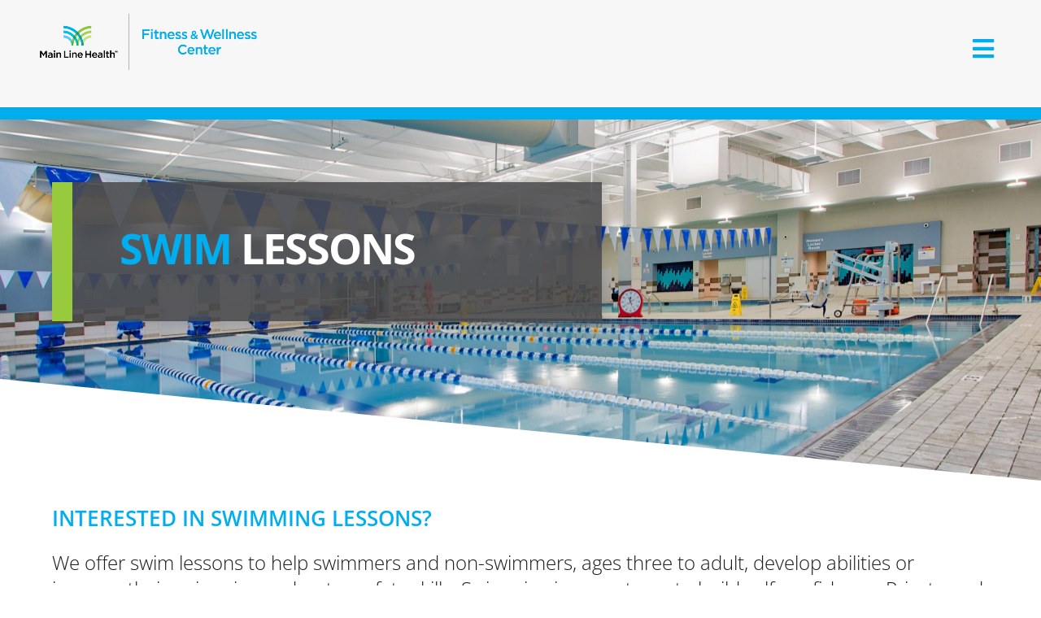

--- FILE ---
content_type: text/html; charset=UTF-8
request_url: https://mainlinehealthfitnessandwellness.com/swim-lessons/
body_size: 32945
content:
<!DOCTYPE html>
<html lang="en-US">
<head>
	<meta charset="UTF-8" />
<script type="text/javascript">
/* <![CDATA[ */
var gform;gform||(document.addEventListener("gform_main_scripts_loaded",function(){gform.scriptsLoaded=!0}),document.addEventListener("gform/theme/scripts_loaded",function(){gform.themeScriptsLoaded=!0}),window.addEventListener("DOMContentLoaded",function(){gform.domLoaded=!0}),gform={domLoaded:!1,scriptsLoaded:!1,themeScriptsLoaded:!1,isFormEditor:()=>"function"==typeof InitializeEditor,callIfLoaded:function(o){return!(!gform.domLoaded||!gform.scriptsLoaded||!gform.themeScriptsLoaded&&!gform.isFormEditor()||(gform.isFormEditor()&&console.warn("The use of gform.initializeOnLoaded() is deprecated in the form editor context and will be removed in Gravity Forms 3.1."),o(),0))},initializeOnLoaded:function(o){gform.callIfLoaded(o)||(document.addEventListener("gform_main_scripts_loaded",()=>{gform.scriptsLoaded=!0,gform.callIfLoaded(o)}),document.addEventListener("gform/theme/scripts_loaded",()=>{gform.themeScriptsLoaded=!0,gform.callIfLoaded(o)}),window.addEventListener("DOMContentLoaded",()=>{gform.domLoaded=!0,gform.callIfLoaded(o)}))},hooks:{action:{},filter:{}},addAction:function(o,r,e,t){gform.addHook("action",o,r,e,t)},addFilter:function(o,r,e,t){gform.addHook("filter",o,r,e,t)},doAction:function(o){gform.doHook("action",o,arguments)},applyFilters:function(o){return gform.doHook("filter",o,arguments)},removeAction:function(o,r){gform.removeHook("action",o,r)},removeFilter:function(o,r,e){gform.removeHook("filter",o,r,e)},addHook:function(o,r,e,t,n){null==gform.hooks[o][r]&&(gform.hooks[o][r]=[]);var d=gform.hooks[o][r];null==n&&(n=r+"_"+d.length),gform.hooks[o][r].push({tag:n,callable:e,priority:t=null==t?10:t})},doHook:function(r,o,e){var t;if(e=Array.prototype.slice.call(e,1),null!=gform.hooks[r][o]&&((o=gform.hooks[r][o]).sort(function(o,r){return o.priority-r.priority}),o.forEach(function(o){"function"!=typeof(t=o.callable)&&(t=window[t]),"action"==r?t.apply(null,e):e[0]=t.apply(null,e)})),"filter"==r)return e[0]},removeHook:function(o,r,t,n){var e;null!=gform.hooks[o][r]&&(e=(e=gform.hooks[o][r]).filter(function(o,r,e){return!!(null!=n&&n!=o.tag||null!=t&&t!=o.priority)}),gform.hooks[o][r]=e)}});
/* ]]> */
</script>

<meta http-equiv="X-UA-Compatible" content="IE=edge">
	<link rel="pingback" href="https://mainlinehealthfitnessandwellness.com/xmlrpc.php" />

	<script type="text/javascript">
		document.documentElement.className = 'js';
	</script>

	<link rel="preconnect" href="https://fonts.gstatic.com" crossorigin /><style id="et-divi-open-sans-inline-css">/* Original: https://fonts.googleapis.com/css?family=Open+Sans:300italic,400italic,600italic,700italic,800italic,400,300,600,700,800&#038;subset=latin,latin-ext&#038;display=swap *//* User Agent: Mozilla/5.0 (Unknown; Linux x86_64) AppleWebKit/538.1 (KHTML, like Gecko) Safari/538.1 Daum/4.1 */@font-face {font-family: 'Open Sans';font-style: italic;font-weight: 300;font-stretch: normal;font-display: swap;src: url(https://fonts.gstatic.com/s/opensans/v44/memQYaGs126MiZpBA-UFUIcVXSCEkx2cmqvXlWq8tWZ0Pw86hd0Rk5hkWV4exQ.ttf) format('truetype');}@font-face {font-family: 'Open Sans';font-style: italic;font-weight: 400;font-stretch: normal;font-display: swap;src: url(https://fonts.gstatic.com/s/opensans/v44/memQYaGs126MiZpBA-UFUIcVXSCEkx2cmqvXlWq8tWZ0Pw86hd0Rk8ZkWV4exQ.ttf) format('truetype');}@font-face {font-family: 'Open Sans';font-style: italic;font-weight: 600;font-stretch: normal;font-display: swap;src: url(https://fonts.gstatic.com/s/opensans/v44/memQYaGs126MiZpBA-UFUIcVXSCEkx2cmqvXlWq8tWZ0Pw86hd0RkxhjWV4exQ.ttf) format('truetype');}@font-face {font-family: 'Open Sans';font-style: italic;font-weight: 700;font-stretch: normal;font-display: swap;src: url(https://fonts.gstatic.com/s/opensans/v44/memQYaGs126MiZpBA-UFUIcVXSCEkx2cmqvXlWq8tWZ0Pw86hd0RkyFjWV4exQ.ttf) format('truetype');}@font-face {font-family: 'Open Sans';font-style: italic;font-weight: 800;font-stretch: normal;font-display: swap;src: url(https://fonts.gstatic.com/s/opensans/v44/memQYaGs126MiZpBA-UFUIcVXSCEkx2cmqvXlWq8tWZ0Pw86hd0Rk0ZjWV4exQ.ttf) format('truetype');}@font-face {font-family: 'Open Sans';font-style: normal;font-weight: 300;font-stretch: normal;font-display: swap;src: url(https://fonts.gstatic.com/s/opensans/v44/memSYaGs126MiZpBA-UvWbX2vVnXBbObj2OVZyOOSr4dVJWUgsiH0B4uaVc.ttf) format('truetype');}@font-face {font-family: 'Open Sans';font-style: normal;font-weight: 400;font-stretch: normal;font-display: swap;src: url(https://fonts.gstatic.com/s/opensans/v44/memSYaGs126MiZpBA-UvWbX2vVnXBbObj2OVZyOOSr4dVJWUgsjZ0B4uaVc.ttf) format('truetype');}@font-face {font-family: 'Open Sans';font-style: normal;font-weight: 600;font-stretch: normal;font-display: swap;src: url(https://fonts.gstatic.com/s/opensans/v44/memSYaGs126MiZpBA-UvWbX2vVnXBbObj2OVZyOOSr4dVJWUgsgH1x4uaVc.ttf) format('truetype');}@font-face {font-family: 'Open Sans';font-style: normal;font-weight: 700;font-stretch: normal;font-display: swap;src: url(https://fonts.gstatic.com/s/opensans/v44/memSYaGs126MiZpBA-UvWbX2vVnXBbObj2OVZyOOSr4dVJWUgsg-1x4uaVc.ttf) format('truetype');}@font-face {font-family: 'Open Sans';font-style: normal;font-weight: 800;font-stretch: normal;font-display: swap;src: url(https://fonts.gstatic.com/s/opensans/v44/memSYaGs126MiZpBA-UvWbX2vVnXBbObj2OVZyOOSr4dVJWUgshZ1x4uaVc.ttf) format('truetype');}/* User Agent: Mozilla/5.0 (Windows NT 6.1; WOW64; rv:27.0) Gecko/20100101 Firefox/27.0 */@font-face {font-family: 'Open Sans';font-style: italic;font-weight: 300;font-stretch: normal;font-display: swap;src: url(https://fonts.gstatic.com/l/font?kit=memQYaGs126MiZpBA-UFUIcVXSCEkx2cmqvXlWq8tWZ0Pw86hd0Rk5hkWV4exg&skey=743457fe2cc29280&v=v44) format('woff');}@font-face {font-family: 'Open Sans';font-style: italic;font-weight: 400;font-stretch: normal;font-display: swap;src: url(https://fonts.gstatic.com/l/font?kit=memQYaGs126MiZpBA-UFUIcVXSCEkx2cmqvXlWq8tWZ0Pw86hd0Rk8ZkWV4exg&skey=743457fe2cc29280&v=v44) format('woff');}@font-face {font-family: 'Open Sans';font-style: italic;font-weight: 600;font-stretch: normal;font-display: swap;src: url(https://fonts.gstatic.com/l/font?kit=memQYaGs126MiZpBA-UFUIcVXSCEkx2cmqvXlWq8tWZ0Pw86hd0RkxhjWV4exg&skey=743457fe2cc29280&v=v44) format('woff');}@font-face {font-family: 'Open Sans';font-style: italic;font-weight: 700;font-stretch: normal;font-display: swap;src: url(https://fonts.gstatic.com/l/font?kit=memQYaGs126MiZpBA-UFUIcVXSCEkx2cmqvXlWq8tWZ0Pw86hd0RkyFjWV4exg&skey=743457fe2cc29280&v=v44) format('woff');}@font-face {font-family: 'Open Sans';font-style: italic;font-weight: 800;font-stretch: normal;font-display: swap;src: url(https://fonts.gstatic.com/l/font?kit=memQYaGs126MiZpBA-UFUIcVXSCEkx2cmqvXlWq8tWZ0Pw86hd0Rk0ZjWV4exg&skey=743457fe2cc29280&v=v44) format('woff');}@font-face {font-family: 'Open Sans';font-style: normal;font-weight: 300;font-stretch: normal;font-display: swap;src: url(https://fonts.gstatic.com/l/font?kit=memSYaGs126MiZpBA-UvWbX2vVnXBbObj2OVZyOOSr4dVJWUgsiH0B4uaVQ&skey=62c1cbfccc78b4b2&v=v44) format('woff');}@font-face {font-family: 'Open Sans';font-style: normal;font-weight: 400;font-stretch: normal;font-display: swap;src: url(https://fonts.gstatic.com/l/font?kit=memSYaGs126MiZpBA-UvWbX2vVnXBbObj2OVZyOOSr4dVJWUgsjZ0B4uaVQ&skey=62c1cbfccc78b4b2&v=v44) format('woff');}@font-face {font-family: 'Open Sans';font-style: normal;font-weight: 600;font-stretch: normal;font-display: swap;src: url(https://fonts.gstatic.com/l/font?kit=memSYaGs126MiZpBA-UvWbX2vVnXBbObj2OVZyOOSr4dVJWUgsgH1x4uaVQ&skey=62c1cbfccc78b4b2&v=v44) format('woff');}@font-face {font-family: 'Open Sans';font-style: normal;font-weight: 700;font-stretch: normal;font-display: swap;src: url(https://fonts.gstatic.com/l/font?kit=memSYaGs126MiZpBA-UvWbX2vVnXBbObj2OVZyOOSr4dVJWUgsg-1x4uaVQ&skey=62c1cbfccc78b4b2&v=v44) format('woff');}@font-face {font-family: 'Open Sans';font-style: normal;font-weight: 800;font-stretch: normal;font-display: swap;src: url(https://fonts.gstatic.com/l/font?kit=memSYaGs126MiZpBA-UvWbX2vVnXBbObj2OVZyOOSr4dVJWUgshZ1x4uaVQ&skey=62c1cbfccc78b4b2&v=v44) format('woff');}/* User Agent: Mozilla/5.0 (Windows NT 6.3; rv:39.0) Gecko/20100101 Firefox/39.0 */@font-face {font-family: 'Open Sans';font-style: italic;font-weight: 300;font-stretch: normal;font-display: swap;src: url(https://fonts.gstatic.com/s/opensans/v44/memQYaGs126MiZpBA-UFUIcVXSCEkx2cmqvXlWq8tWZ0Pw86hd0Rk5hkWV4ewA.woff2) format('woff2');}@font-face {font-family: 'Open Sans';font-style: italic;font-weight: 400;font-stretch: normal;font-display: swap;src: url(https://fonts.gstatic.com/s/opensans/v44/memQYaGs126MiZpBA-UFUIcVXSCEkx2cmqvXlWq8tWZ0Pw86hd0Rk8ZkWV4ewA.woff2) format('woff2');}@font-face {font-family: 'Open Sans';font-style: italic;font-weight: 600;font-stretch: normal;font-display: swap;src: url(https://fonts.gstatic.com/s/opensans/v44/memQYaGs126MiZpBA-UFUIcVXSCEkx2cmqvXlWq8tWZ0Pw86hd0RkxhjWV4ewA.woff2) format('woff2');}@font-face {font-family: 'Open Sans';font-style: italic;font-weight: 700;font-stretch: normal;font-display: swap;src: url(https://fonts.gstatic.com/s/opensans/v44/memQYaGs126MiZpBA-UFUIcVXSCEkx2cmqvXlWq8tWZ0Pw86hd0RkyFjWV4ewA.woff2) format('woff2');}@font-face {font-family: 'Open Sans';font-style: italic;font-weight: 800;font-stretch: normal;font-display: swap;src: url(https://fonts.gstatic.com/s/opensans/v44/memQYaGs126MiZpBA-UFUIcVXSCEkx2cmqvXlWq8tWZ0Pw86hd0Rk0ZjWV4ewA.woff2) format('woff2');}@font-face {font-family: 'Open Sans';font-style: normal;font-weight: 300;font-stretch: normal;font-display: swap;src: url(https://fonts.gstatic.com/s/opensans/v44/memSYaGs126MiZpBA-UvWbX2vVnXBbObj2OVZyOOSr4dVJWUgsiH0B4uaVI.woff2) format('woff2');}@font-face {font-family: 'Open Sans';font-style: normal;font-weight: 400;font-stretch: normal;font-display: swap;src: url(https://fonts.gstatic.com/s/opensans/v44/memSYaGs126MiZpBA-UvWbX2vVnXBbObj2OVZyOOSr4dVJWUgsjZ0B4uaVI.woff2) format('woff2');}@font-face {font-family: 'Open Sans';font-style: normal;font-weight: 600;font-stretch: normal;font-display: swap;src: url(https://fonts.gstatic.com/s/opensans/v44/memSYaGs126MiZpBA-UvWbX2vVnXBbObj2OVZyOOSr4dVJWUgsgH1x4uaVI.woff2) format('woff2');}@font-face {font-family: 'Open Sans';font-style: normal;font-weight: 700;font-stretch: normal;font-display: swap;src: url(https://fonts.gstatic.com/s/opensans/v44/memSYaGs126MiZpBA-UvWbX2vVnXBbObj2OVZyOOSr4dVJWUgsg-1x4uaVI.woff2) format('woff2');}@font-face {font-family: 'Open Sans';font-style: normal;font-weight: 800;font-stretch: normal;font-display: swap;src: url(https://fonts.gstatic.com/s/opensans/v44/memSYaGs126MiZpBA-UvWbX2vVnXBbObj2OVZyOOSr4dVJWUgshZ1x4uaVI.woff2) format('woff2');}</style><meta name='robots' content='index, follow, max-image-preview:large, max-snippet:-1, max-video-preview:-1' />
<script type="text/javascript">
			let jqueryParams=[],jQuery=function(r){return jqueryParams=[...jqueryParams,r],jQuery},$=function(r){return jqueryParams=[...jqueryParams,r],$};window.jQuery=jQuery,window.$=jQuery;let customHeadScripts=!1;jQuery.fn=jQuery.prototype={},$.fn=jQuery.prototype={},jQuery.noConflict=function(r){if(window.jQuery)return jQuery=window.jQuery,$=window.jQuery,customHeadScripts=!0,jQuery.noConflict},jQuery.ready=function(r){jqueryParams=[...jqueryParams,r]},$.ready=function(r){jqueryParams=[...jqueryParams,r]},jQuery.load=function(r){jqueryParams=[...jqueryParams,r]},$.load=function(r){jqueryParams=[...jqueryParams,r]},jQuery.fn.ready=function(r){jqueryParams=[...jqueryParams,r]},$.fn.ready=function(r){jqueryParams=[...jqueryParams,r]};</script>
	<!-- This site is optimized with the Yoast SEO plugin v26.3 - https://yoast.com/wordpress/plugins/seo/ -->
	<title>Swim Lessons - Main Line Health Fitness &amp; Wellness</title>
	<link rel="canonical" href="https://mainlinehealthfitnessandwellness.com/swim-lessons/" />
	<meta property="og:locale" content="en_US" />
	<meta property="og:type" content="article" />
	<meta property="og:title" content="Swim Lessons - Main Line Health Fitness &amp; Wellness" />
	<meta property="og:url" content="https://mainlinehealthfitnessandwellness.com/swim-lessons/" />
	<meta property="og:site_name" content="Main Line Health Fitness &amp; Wellness" />
	<meta property="article:publisher" content="https://www.facebook.com/MLHFitnessWellness/" />
	<meta property="article:modified_time" content="2025-02-14T16:52:03+00:00" />
	<meta property="og:image" content="https://mainlinehealthfitnessandwellness.com/wp-content/uploads/2020/05/20180729-6932-2-scaled.jpg" />
	<meta property="og:image:width" content="2560" />
	<meta property="og:image:height" content="1706" />
	<meta property="og:image:type" content="image/jpeg" />
	<meta name="twitter:card" content="summary_large_image" />
	<meta name="twitter:site" content="@MLHFitandWell" />
	<meta name="twitter:label1" content="Est. reading time" />
	<meta name="twitter:data1" content="4 minutes" />
	<script type="application/ld+json" class="yoast-schema-graph">{"@context":"https://schema.org","@graph":[{"@type":"WebPage","@id":"https://mainlinehealthfitnessandwellness.com/swim-lessons/","url":"https://mainlinehealthfitnessandwellness.com/swim-lessons/","name":"Swim Lessons - Main Line Health Fitness &amp; Wellness","isPartOf":{"@id":"https://mainlinehealthfitnessandwellness.com/#website"},"primaryImageOfPage":{"@id":"https://mainlinehealthfitnessandwellness.com/swim-lessons/#primaryimage"},"image":{"@id":"https://mainlinehealthfitnessandwellness.com/swim-lessons/#primaryimage"},"thumbnailUrl":"https://mainlinehealthfitnessandwellness.com/wp-content/uploads/2020/05/20180729-6932-2-scaled.jpg","datePublished":"2022-08-17T15:21:48+00:00","dateModified":"2025-02-14T16:52:03+00:00","breadcrumb":{"@id":"https://mainlinehealthfitnessandwellness.com/swim-lessons/#breadcrumb"},"inLanguage":"en-US","potentialAction":[{"@type":"ReadAction","target":["https://mainlinehealthfitnessandwellness.com/swim-lessons/"]}]},{"@type":"ImageObject","inLanguage":"en-US","@id":"https://mainlinehealthfitnessandwellness.com/swim-lessons/#primaryimage","url":"https://mainlinehealthfitnessandwellness.com/wp-content/uploads/2020/05/20180729-6932-2-scaled.jpg","contentUrl":"https://mainlinehealthfitnessandwellness.com/wp-content/uploads/2020/05/20180729-6932-2-scaled.jpg","width":2560,"height":1706},{"@type":"BreadcrumbList","@id":"https://mainlinehealthfitnessandwellness.com/swim-lessons/#breadcrumb","itemListElement":[{"@type":"ListItem","position":1,"name":"Home","item":"https://mainlinehealthfitnessandwellness.com/"},{"@type":"ListItem","position":2,"name":"Swim Lessons"}]},{"@type":"WebSite","@id":"https://mainlinehealthfitnessandwellness.com/#website","url":"https://mainlinehealthfitnessandwellness.com/","name":"Main Line Health Fitness &amp; Wellness","description":"Professional Fitness &amp; Wellness Services","publisher":{"@id":"https://mainlinehealthfitnessandwellness.com/#organization"},"potentialAction":[{"@type":"SearchAction","target":{"@type":"EntryPoint","urlTemplate":"https://mainlinehealthfitnessandwellness.com/?s={search_term_string}"},"query-input":{"@type":"PropertyValueSpecification","valueRequired":true,"valueName":"search_term_string"}}],"inLanguage":"en-US"},{"@type":"Organization","@id":"https://mainlinehealthfitnessandwellness.com/#organization","name":"Main Line Health Fitness & Wellness","url":"https://mainlinehealthfitnessandwellness.com/","logo":{"@type":"ImageObject","inLanguage":"en-US","@id":"https://mainlinehealthfitnessandwellness.com/#/schema/logo/image/","url":"https://mainlinehealthfitnessandwellness.com/wp-content/uploads/2020/05/main-line-health-logo.png","contentUrl":"https://mainlinehealthfitnessandwellness.com/wp-content/uploads/2020/05/main-line-health-logo.png","width":905,"height":230,"caption":"Main Line Health Fitness & Wellness"},"image":{"@id":"https://mainlinehealthfitnessandwellness.com/#/schema/logo/image/"},"sameAs":["https://www.facebook.com/MLHFitnessWellness/","https://x.com/MLHFitandWell","https://www.instagram.com/mlhfitandwell/","https://www.youtube.com/channel/UCPo6BmvzQFP0Ychkjye_OCA"]}]}</script>
	<!-- / Yoast SEO plugin. -->


<link rel='dns-prefetch' href='//a.omappapi.com' />
<link rel='dns-prefetch' href='//www.google.com' />
<link rel="alternate" type="application/rss+xml" title="Main Line Health Fitness &amp; Wellness &raquo; Feed" href="https://mainlinehealthfitnessandwellness.com/feed/" />
<link rel="alternate" type="application/rss+xml" title="Main Line Health Fitness &amp; Wellness &raquo; Comments Feed" href="https://mainlinehealthfitnessandwellness.com/comments/feed/" />
		<style>
			.lazyload,
			.lazyloading {
				max-width: 100%;
			}
		</style>
		<meta content="Divi Child 02 v.3.19.5.1551965437" name="generator"/><style id='wp-block-library-theme-inline-css' type='text/css'>
.wp-block-audio :where(figcaption){color:#555;font-size:13px;text-align:center}.is-dark-theme .wp-block-audio :where(figcaption){color:#ffffffa6}.wp-block-audio{margin:0 0 1em}.wp-block-code{border:1px solid #ccc;border-radius:4px;font-family:Menlo,Consolas,monaco,monospace;padding:.8em 1em}.wp-block-embed :where(figcaption){color:#555;font-size:13px;text-align:center}.is-dark-theme .wp-block-embed :where(figcaption){color:#ffffffa6}.wp-block-embed{margin:0 0 1em}.blocks-gallery-caption{color:#555;font-size:13px;text-align:center}.is-dark-theme .blocks-gallery-caption{color:#ffffffa6}:root :where(.wp-block-image figcaption){color:#555;font-size:13px;text-align:center}.is-dark-theme :root :where(.wp-block-image figcaption){color:#ffffffa6}.wp-block-image{margin:0 0 1em}.wp-block-pullquote{border-bottom:4px solid;border-top:4px solid;color:currentColor;margin-bottom:1.75em}.wp-block-pullquote cite,.wp-block-pullquote footer,.wp-block-pullquote__citation{color:currentColor;font-size:.8125em;font-style:normal;text-transform:uppercase}.wp-block-quote{border-left:.25em solid;margin:0 0 1.75em;padding-left:1em}.wp-block-quote cite,.wp-block-quote footer{color:currentColor;font-size:.8125em;font-style:normal;position:relative}.wp-block-quote:where(.has-text-align-right){border-left:none;border-right:.25em solid;padding-left:0;padding-right:1em}.wp-block-quote:where(.has-text-align-center){border:none;padding-left:0}.wp-block-quote.is-large,.wp-block-quote.is-style-large,.wp-block-quote:where(.is-style-plain){border:none}.wp-block-search .wp-block-search__label{font-weight:700}.wp-block-search__button{border:1px solid #ccc;padding:.375em .625em}:where(.wp-block-group.has-background){padding:1.25em 2.375em}.wp-block-separator.has-css-opacity{opacity:.4}.wp-block-separator{border:none;border-bottom:2px solid;margin-left:auto;margin-right:auto}.wp-block-separator.has-alpha-channel-opacity{opacity:1}.wp-block-separator:not(.is-style-wide):not(.is-style-dots){width:100px}.wp-block-separator.has-background:not(.is-style-dots){border-bottom:none;height:1px}.wp-block-separator.has-background:not(.is-style-wide):not(.is-style-dots){height:2px}.wp-block-table{margin:0 0 1em}.wp-block-table td,.wp-block-table th{word-break:normal}.wp-block-table :where(figcaption){color:#555;font-size:13px;text-align:center}.is-dark-theme .wp-block-table :where(figcaption){color:#ffffffa6}.wp-block-video :where(figcaption){color:#555;font-size:13px;text-align:center}.is-dark-theme .wp-block-video :where(figcaption){color:#ffffffa6}.wp-block-video{margin:0 0 1em}:root :where(.wp-block-template-part.has-background){margin-bottom:0;margin-top:0;padding:1.25em 2.375em}
</style>
<link rel='stylesheet' id='wp-components-css' href='https://mainlinehealthfitnessandwellness.com/wp-includes/css/dist/components/style.min.css?ver=6.8.3' type='text/css' media='all' />
<link rel='stylesheet' id='wp-preferences-css' href='https://mainlinehealthfitnessandwellness.com/wp-includes/css/dist/preferences/style.min.css?ver=6.8.3' type='text/css' media='all' />
<link rel='stylesheet' id='wp-block-editor-css' href='https://mainlinehealthfitnessandwellness.com/wp-includes/css/dist/block-editor/style.min.css?ver=6.8.3' type='text/css' media='all' />
<link rel='stylesheet' id='popup-maker-block-library-style-css' href='https://mainlinehealthfitnessandwellness.com/wp-content/plugins/popup-maker/dist/packages/block-library-style.css?ver=dbea705cfafe089d65f1' type='text/css' media='all' />
<style id='feedzy-rss-feeds-loop-style-inline-css' type='text/css'>
.wp-block-feedzy-rss-feeds-loop{display:grid;gap:24px;grid-template-columns:repeat(1,1fr)}@media(min-width:782px){.wp-block-feedzy-rss-feeds-loop.feedzy-loop-columns-2,.wp-block-feedzy-rss-feeds-loop.feedzy-loop-columns-3,.wp-block-feedzy-rss-feeds-loop.feedzy-loop-columns-4,.wp-block-feedzy-rss-feeds-loop.feedzy-loop-columns-5{grid-template-columns:repeat(2,1fr)}}@media(min-width:960px){.wp-block-feedzy-rss-feeds-loop.feedzy-loop-columns-2{grid-template-columns:repeat(2,1fr)}.wp-block-feedzy-rss-feeds-loop.feedzy-loop-columns-3{grid-template-columns:repeat(3,1fr)}.wp-block-feedzy-rss-feeds-loop.feedzy-loop-columns-4{grid-template-columns:repeat(4,1fr)}.wp-block-feedzy-rss-feeds-loop.feedzy-loop-columns-5{grid-template-columns:repeat(5,1fr)}}.wp-block-feedzy-rss-feeds-loop .wp-block-image.is-style-rounded img{border-radius:9999px}.wp-block-feedzy-rss-feeds-loop .wp-block-image:has(:is(img:not([src]),img[src=""])){display:none}

</style>
<style id='global-styles-inline-css' type='text/css'>
:root{--wp--preset--aspect-ratio--square: 1;--wp--preset--aspect-ratio--4-3: 4/3;--wp--preset--aspect-ratio--3-4: 3/4;--wp--preset--aspect-ratio--3-2: 3/2;--wp--preset--aspect-ratio--2-3: 2/3;--wp--preset--aspect-ratio--16-9: 16/9;--wp--preset--aspect-ratio--9-16: 9/16;--wp--preset--color--black: #000000;--wp--preset--color--cyan-bluish-gray: #abb8c3;--wp--preset--color--white: #ffffff;--wp--preset--color--pale-pink: #f78da7;--wp--preset--color--vivid-red: #cf2e2e;--wp--preset--color--luminous-vivid-orange: #ff6900;--wp--preset--color--luminous-vivid-amber: #fcb900;--wp--preset--color--light-green-cyan: #7bdcb5;--wp--preset--color--vivid-green-cyan: #00d084;--wp--preset--color--pale-cyan-blue: #8ed1fc;--wp--preset--color--vivid-cyan-blue: #0693e3;--wp--preset--color--vivid-purple: #9b51e0;--wp--preset--gradient--vivid-cyan-blue-to-vivid-purple: linear-gradient(135deg,rgba(6,147,227,1) 0%,rgb(155,81,224) 100%);--wp--preset--gradient--light-green-cyan-to-vivid-green-cyan: linear-gradient(135deg,rgb(122,220,180) 0%,rgb(0,208,130) 100%);--wp--preset--gradient--luminous-vivid-amber-to-luminous-vivid-orange: linear-gradient(135deg,rgba(252,185,0,1) 0%,rgba(255,105,0,1) 100%);--wp--preset--gradient--luminous-vivid-orange-to-vivid-red: linear-gradient(135deg,rgba(255,105,0,1) 0%,rgb(207,46,46) 100%);--wp--preset--gradient--very-light-gray-to-cyan-bluish-gray: linear-gradient(135deg,rgb(238,238,238) 0%,rgb(169,184,195) 100%);--wp--preset--gradient--cool-to-warm-spectrum: linear-gradient(135deg,rgb(74,234,220) 0%,rgb(151,120,209) 20%,rgb(207,42,186) 40%,rgb(238,44,130) 60%,rgb(251,105,98) 80%,rgb(254,248,76) 100%);--wp--preset--gradient--blush-light-purple: linear-gradient(135deg,rgb(255,206,236) 0%,rgb(152,150,240) 100%);--wp--preset--gradient--blush-bordeaux: linear-gradient(135deg,rgb(254,205,165) 0%,rgb(254,45,45) 50%,rgb(107,0,62) 100%);--wp--preset--gradient--luminous-dusk: linear-gradient(135deg,rgb(255,203,112) 0%,rgb(199,81,192) 50%,rgb(65,88,208) 100%);--wp--preset--gradient--pale-ocean: linear-gradient(135deg,rgb(255,245,203) 0%,rgb(182,227,212) 50%,rgb(51,167,181) 100%);--wp--preset--gradient--electric-grass: linear-gradient(135deg,rgb(202,248,128) 0%,rgb(113,206,126) 100%);--wp--preset--gradient--midnight: linear-gradient(135deg,rgb(2,3,129) 0%,rgb(40,116,252) 100%);--wp--preset--font-size--small: 13px;--wp--preset--font-size--medium: 20px;--wp--preset--font-size--large: 36px;--wp--preset--font-size--x-large: 42px;--wp--preset--spacing--20: 0.44rem;--wp--preset--spacing--30: 0.67rem;--wp--preset--spacing--40: 1rem;--wp--preset--spacing--50: 1.5rem;--wp--preset--spacing--60: 2.25rem;--wp--preset--spacing--70: 3.38rem;--wp--preset--spacing--80: 5.06rem;--wp--preset--shadow--natural: 6px 6px 9px rgba(0, 0, 0, 0.2);--wp--preset--shadow--deep: 12px 12px 50px rgba(0, 0, 0, 0.4);--wp--preset--shadow--sharp: 6px 6px 0px rgba(0, 0, 0, 0.2);--wp--preset--shadow--outlined: 6px 6px 0px -3px rgba(255, 255, 255, 1), 6px 6px rgba(0, 0, 0, 1);--wp--preset--shadow--crisp: 6px 6px 0px rgba(0, 0, 0, 1);}:root { --wp--style--global--content-size: 823px;--wp--style--global--wide-size: 1080px; }:where(body) { margin: 0; }.wp-site-blocks > .alignleft { float: left; margin-right: 2em; }.wp-site-blocks > .alignright { float: right; margin-left: 2em; }.wp-site-blocks > .aligncenter { justify-content: center; margin-left: auto; margin-right: auto; }:where(.is-layout-flex){gap: 0.5em;}:where(.is-layout-grid){gap: 0.5em;}.is-layout-flow > .alignleft{float: left;margin-inline-start: 0;margin-inline-end: 2em;}.is-layout-flow > .alignright{float: right;margin-inline-start: 2em;margin-inline-end: 0;}.is-layout-flow > .aligncenter{margin-left: auto !important;margin-right: auto !important;}.is-layout-constrained > .alignleft{float: left;margin-inline-start: 0;margin-inline-end: 2em;}.is-layout-constrained > .alignright{float: right;margin-inline-start: 2em;margin-inline-end: 0;}.is-layout-constrained > .aligncenter{margin-left: auto !important;margin-right: auto !important;}.is-layout-constrained > :where(:not(.alignleft):not(.alignright):not(.alignfull)){max-width: var(--wp--style--global--content-size);margin-left: auto !important;margin-right: auto !important;}.is-layout-constrained > .alignwide{max-width: var(--wp--style--global--wide-size);}body .is-layout-flex{display: flex;}.is-layout-flex{flex-wrap: wrap;align-items: center;}.is-layout-flex > :is(*, div){margin: 0;}body .is-layout-grid{display: grid;}.is-layout-grid > :is(*, div){margin: 0;}body{padding-top: 0px;padding-right: 0px;padding-bottom: 0px;padding-left: 0px;}:root :where(.wp-element-button, .wp-block-button__link){background-color: #32373c;border-width: 0;color: #fff;font-family: inherit;font-size: inherit;line-height: inherit;padding: calc(0.667em + 2px) calc(1.333em + 2px);text-decoration: none;}.has-black-color{color: var(--wp--preset--color--black) !important;}.has-cyan-bluish-gray-color{color: var(--wp--preset--color--cyan-bluish-gray) !important;}.has-white-color{color: var(--wp--preset--color--white) !important;}.has-pale-pink-color{color: var(--wp--preset--color--pale-pink) !important;}.has-vivid-red-color{color: var(--wp--preset--color--vivid-red) !important;}.has-luminous-vivid-orange-color{color: var(--wp--preset--color--luminous-vivid-orange) !important;}.has-luminous-vivid-amber-color{color: var(--wp--preset--color--luminous-vivid-amber) !important;}.has-light-green-cyan-color{color: var(--wp--preset--color--light-green-cyan) !important;}.has-vivid-green-cyan-color{color: var(--wp--preset--color--vivid-green-cyan) !important;}.has-pale-cyan-blue-color{color: var(--wp--preset--color--pale-cyan-blue) !important;}.has-vivid-cyan-blue-color{color: var(--wp--preset--color--vivid-cyan-blue) !important;}.has-vivid-purple-color{color: var(--wp--preset--color--vivid-purple) !important;}.has-black-background-color{background-color: var(--wp--preset--color--black) !important;}.has-cyan-bluish-gray-background-color{background-color: var(--wp--preset--color--cyan-bluish-gray) !important;}.has-white-background-color{background-color: var(--wp--preset--color--white) !important;}.has-pale-pink-background-color{background-color: var(--wp--preset--color--pale-pink) !important;}.has-vivid-red-background-color{background-color: var(--wp--preset--color--vivid-red) !important;}.has-luminous-vivid-orange-background-color{background-color: var(--wp--preset--color--luminous-vivid-orange) !important;}.has-luminous-vivid-amber-background-color{background-color: var(--wp--preset--color--luminous-vivid-amber) !important;}.has-light-green-cyan-background-color{background-color: var(--wp--preset--color--light-green-cyan) !important;}.has-vivid-green-cyan-background-color{background-color: var(--wp--preset--color--vivid-green-cyan) !important;}.has-pale-cyan-blue-background-color{background-color: var(--wp--preset--color--pale-cyan-blue) !important;}.has-vivid-cyan-blue-background-color{background-color: var(--wp--preset--color--vivid-cyan-blue) !important;}.has-vivid-purple-background-color{background-color: var(--wp--preset--color--vivid-purple) !important;}.has-black-border-color{border-color: var(--wp--preset--color--black) !important;}.has-cyan-bluish-gray-border-color{border-color: var(--wp--preset--color--cyan-bluish-gray) !important;}.has-white-border-color{border-color: var(--wp--preset--color--white) !important;}.has-pale-pink-border-color{border-color: var(--wp--preset--color--pale-pink) !important;}.has-vivid-red-border-color{border-color: var(--wp--preset--color--vivid-red) !important;}.has-luminous-vivid-orange-border-color{border-color: var(--wp--preset--color--luminous-vivid-orange) !important;}.has-luminous-vivid-amber-border-color{border-color: var(--wp--preset--color--luminous-vivid-amber) !important;}.has-light-green-cyan-border-color{border-color: var(--wp--preset--color--light-green-cyan) !important;}.has-vivid-green-cyan-border-color{border-color: var(--wp--preset--color--vivid-green-cyan) !important;}.has-pale-cyan-blue-border-color{border-color: var(--wp--preset--color--pale-cyan-blue) !important;}.has-vivid-cyan-blue-border-color{border-color: var(--wp--preset--color--vivid-cyan-blue) !important;}.has-vivid-purple-border-color{border-color: var(--wp--preset--color--vivid-purple) !important;}.has-vivid-cyan-blue-to-vivid-purple-gradient-background{background: var(--wp--preset--gradient--vivid-cyan-blue-to-vivid-purple) !important;}.has-light-green-cyan-to-vivid-green-cyan-gradient-background{background: var(--wp--preset--gradient--light-green-cyan-to-vivid-green-cyan) !important;}.has-luminous-vivid-amber-to-luminous-vivid-orange-gradient-background{background: var(--wp--preset--gradient--luminous-vivid-amber-to-luminous-vivid-orange) !important;}.has-luminous-vivid-orange-to-vivid-red-gradient-background{background: var(--wp--preset--gradient--luminous-vivid-orange-to-vivid-red) !important;}.has-very-light-gray-to-cyan-bluish-gray-gradient-background{background: var(--wp--preset--gradient--very-light-gray-to-cyan-bluish-gray) !important;}.has-cool-to-warm-spectrum-gradient-background{background: var(--wp--preset--gradient--cool-to-warm-spectrum) !important;}.has-blush-light-purple-gradient-background{background: var(--wp--preset--gradient--blush-light-purple) !important;}.has-blush-bordeaux-gradient-background{background: var(--wp--preset--gradient--blush-bordeaux) !important;}.has-luminous-dusk-gradient-background{background: var(--wp--preset--gradient--luminous-dusk) !important;}.has-pale-ocean-gradient-background{background: var(--wp--preset--gradient--pale-ocean) !important;}.has-electric-grass-gradient-background{background: var(--wp--preset--gradient--electric-grass) !important;}.has-midnight-gradient-background{background: var(--wp--preset--gradient--midnight) !important;}.has-small-font-size{font-size: var(--wp--preset--font-size--small) !important;}.has-medium-font-size{font-size: var(--wp--preset--font-size--medium) !important;}.has-large-font-size{font-size: var(--wp--preset--font-size--large) !important;}.has-x-large-font-size{font-size: var(--wp--preset--font-size--x-large) !important;}
:where(.wp-block-post-template.is-layout-flex){gap: 1.25em;}:where(.wp-block-post-template.is-layout-grid){gap: 1.25em;}
:where(.wp-block-columns.is-layout-flex){gap: 2em;}:where(.wp-block-columns.is-layout-grid){gap: 2em;}
:root :where(.wp-block-pullquote){font-size: 1.5em;line-height: 1.6;}
</style>
<link rel='stylesheet' id='ctf_styles-css' href='https://mainlinehealthfitnessandwellness.com/wp-content/plugins/custom-twitter-feeds/css/ctf-styles.min.css?ver=2.3.1' type='text/css' media='all' />
<link rel='stylesheet' id='popup-maker-site-css' href='//mainlinehealthfitnessandwellness.com/wp-content/uploads/pum/pum-site-styles.css?generated=1756998374&#038;ver=1.21.5' type='text/css' media='all' />
<link rel='stylesheet' id='gforms_reset_css-css' href='https://mainlinehealthfitnessandwellness.com/wp-content/plugins/gravityforms/legacy/css/formreset.min.css?ver=2.9.23' type='text/css' media='all' />
<link rel='stylesheet' id='gforms_formsmain_css-css' href='https://mainlinehealthfitnessandwellness.com/wp-content/plugins/gravityforms/legacy/css/formsmain.min.css?ver=2.9.23' type='text/css' media='all' />
<link rel='stylesheet' id='gforms_ready_class_css-css' href='https://mainlinehealthfitnessandwellness.com/wp-content/plugins/gravityforms/legacy/css/readyclass.min.css?ver=2.9.23' type='text/css' media='all' />
<link rel='stylesheet' id='gforms_browsers_css-css' href='https://mainlinehealthfitnessandwellness.com/wp-content/plugins/gravityforms/legacy/css/browsers.min.css?ver=2.9.23' type='text/css' media='all' />
<link rel='stylesheet' id='ubermenu-css' href='https://mainlinehealthfitnessandwellness.com/wp-content/plugins/ubermenu/pro/assets/css/ubermenu.min.css?ver=3.8.5' type='text/css' media='all' />
<link rel='stylesheet' id='ubermenu-font-awesome-all-css' href='https://mainlinehealthfitnessandwellness.com/wp-content/plugins/ubermenu/assets/fontawesome/css/all.min.css?ver=6.8.3' type='text/css' media='all' />
<link rel='stylesheet' id='wpgdprc-front-css-css' href='https://mainlinehealthfitnessandwellness.com/wp-content/plugins/wp-gdpr-compliance/Assets/css/front.css?ver=1675357248' type='text/css' media='all' />
<style id='wpgdprc-front-css-inline-css' type='text/css'>
:root{--wp-gdpr--bar--background-color: #000000;--wp-gdpr--bar--color: #ffffff;--wp-gdpr--button--background-color: #ffffff;--wp-gdpr--button--background-color--darken: #d8d8d8;--wp-gdpr--button--color: #ffffff;}
</style>
<link rel='stylesheet' id='divi-style-parent-css' href='https://mainlinehealthfitnessandwellness.com/wp-content/themes/Divi/style-static.min.css?ver=4.27.4' type='text/css' media='all' />
<link rel='stylesheet' id='divi-style-pum-css' href='https://mainlinehealthfitnessandwellness.com/wp-content/themes/FWClub/style.css?ver=4.27.4' type='text/css' media='all' />
<script type="text/javascript" src="https://mainlinehealthfitnessandwellness.com/wp-includes/js/jquery/jquery.min.js?ver=3.7.1" id="jquery-core-js"></script>
<script type="text/javascript" src="https://mainlinehealthfitnessandwellness.com/wp-includes/js/jquery/jquery-migrate.min.js?ver=3.4.1" id="jquery-migrate-js"></script>
<script type="text/javascript" id="jquery-js-after">
/* <![CDATA[ */
jqueryParams.length&&$.each(jqueryParams,function(e,r){if("function"==typeof r){var n=String(r);n.replace("$","jQuery");var a=new Function("return "+n)();$(document).ready(a)}});
/* ]]> */
</script>
<script type="text/javascript" defer='defer' src="https://mainlinehealthfitnessandwellness.com/wp-content/plugins/gravityforms/js/jquery.json.min.js?ver=2.9.23" id="gform_json-js"></script>
<script type="text/javascript" id="gform_gravityforms-js-extra">
/* <![CDATA[ */
var gf_global = {"gf_currency_config":{"name":"U.S. Dollar","symbol_left":"$","symbol_right":"","symbol_padding":"","thousand_separator":",","decimal_separator":".","decimals":2,"code":"USD"},"base_url":"https:\/\/mainlinehealthfitnessandwellness.com\/wp-content\/plugins\/gravityforms","number_formats":[],"spinnerUrl":"https:\/\/mainlinehealthfitnessandwellness.com\/wp-content\/plugins\/gravityforms\/images\/spinner.svg","version_hash":"fcbf70a8a9f6f07cde4560bd95beb1a7","strings":{"newRowAdded":"New row added.","rowRemoved":"Row removed","formSaved":"The form has been saved.  The content contains the link to return and complete the form."}};
var gform_i18n = {"datepicker":{"days":{"monday":"Mo","tuesday":"Tu","wednesday":"We","thursday":"Th","friday":"Fr","saturday":"Sa","sunday":"Su"},"months":{"january":"January","february":"February","march":"March","april":"April","may":"May","june":"June","july":"July","august":"August","september":"September","october":"October","november":"November","december":"December"},"firstDay":0,"iconText":"Select date"}};
var gf_legacy_multi = {"17":"1"};
var gform_gravityforms = {"strings":{"invalid_file_extension":"This type of file is not allowed. Must be one of the following:","delete_file":"Delete this file","in_progress":"in progress","file_exceeds_limit":"File exceeds size limit","illegal_extension":"This type of file is not allowed.","max_reached":"Maximum number of files reached","unknown_error":"There was a problem while saving the file on the server","currently_uploading":"Please wait for the uploading to complete","cancel":"Cancel","cancel_upload":"Cancel this upload","cancelled":"Cancelled","error":"Error","message":"Message"},"vars":{"images_url":"https:\/\/mainlinehealthfitnessandwellness.com\/wp-content\/plugins\/gravityforms\/images"}};
/* ]]> */
</script>
<script type="text/javascript" defer='defer' src="https://mainlinehealthfitnessandwellness.com/wp-content/plugins/gravityforms/js/gravityforms.min.js?ver=2.9.23" id="gform_gravityforms-js"></script>
<script type="text/javascript" defer='defer' src="https://www.google.com/recaptcha/api.js?hl=en&amp;ver=6.8.3#038;render=explicit" id="gform_recaptcha-js"></script>
<script type="text/javascript" defer='defer' src="https://mainlinehealthfitnessandwellness.com/wp-content/plugins/gravityforms/assets/js/dist/utils.min.js?ver=380b7a5ec0757c78876bc8a59488f2f3" id="gform_gravityforms_utils-js"></script>
<script type="text/javascript" id="wpgdprc-front-js-js-extra">
/* <![CDATA[ */
var wpgdprcFront = {"ajaxUrl":"https:\/\/mainlinehealthfitnessandwellness.com\/wp-admin\/admin-ajax.php","ajaxNonce":"9d9d5840bd","ajaxArg":"security","pluginPrefix":"wpgdprc","blogId":"1","isMultiSite":"","locale":"en_US","showSignUpModal":"","showFormModal":"","cookieName":"wpgdprc-consent","consentVersion":"","path":"\/","prefix":"wpgdprc"};
/* ]]> */
</script>
<script type="text/javascript" src="https://mainlinehealthfitnessandwellness.com/wp-content/plugins/wp-gdpr-compliance/Assets/js/front.min.js?ver=1675357247" id="wpgdprc-front-js-js"></script>
<link rel="https://api.w.org/" href="https://mainlinehealthfitnessandwellness.com/wp-json/" /><link rel="alternate" title="JSON" type="application/json" href="https://mainlinehealthfitnessandwellness.com/wp-json/wp/v2/pages/97710" /><link rel="EditURI" type="application/rsd+xml" title="RSD" href="https://mainlinehealthfitnessandwellness.com/xmlrpc.php?rsd" />
<link rel='shortlink' href='https://mainlinehealthfitnessandwellness.com/?p=97710' />
<link rel="alternate" title="oEmbed (JSON)" type="application/json+oembed" href="https://mainlinehealthfitnessandwellness.com/wp-json/oembed/1.0/embed?url=https%3A%2F%2Fmainlinehealthfitnessandwellness.com%2Fswim-lessons%2F" />
<link rel="alternate" title="oEmbed (XML)" type="text/xml+oembed" href="https://mainlinehealthfitnessandwellness.com/wp-json/oembed/1.0/embed?url=https%3A%2F%2Fmainlinehealthfitnessandwellness.com%2Fswim-lessons%2F&#038;format=xml" />
<style type="text/css">
.feedzy-rss-link-icon:after {
	content: url("https://mainlinehealthfitnessandwellness.com/wp-content/plugins/feedzy-rss-feeds/img/external-link.png");
	margin-left: 3px;
}
</style>
		<style id="ubermenu-custom-generated-css">
/** Font Awesome 4 Compatibility **/
.fa{font-style:normal;font-variant:normal;font-weight:normal;font-family:FontAwesome;}

/** UberMenu Responsive Styles (Breakpoint Setting) **/
@media screen and (min-width: 1351px){
  .ubermenu{ display:block !important; } .ubermenu-responsive .ubermenu-item.ubermenu-hide-desktop{ display:none !important; } .ubermenu-responsive.ubermenu-retractors-responsive .ubermenu-retractor-mobile{ display:none; }  /* Top level items full height */ .ubermenu.ubermenu-horizontal.ubermenu-items-vstretch .ubermenu-nav{   display:flex;   align-items:stretch; } .ubermenu.ubermenu-horizontal.ubermenu-items-vstretch .ubermenu-item.ubermenu-item-level-0{   display:flex;   flex-direction:column; } .ubermenu.ubermenu-horizontal.ubermenu-items-vstretch .ubermenu-item.ubermenu-item-level-0 > .ubermenu-target{   flex:1;   display:flex;   align-items:center; flex-wrap:wrap; } .ubermenu.ubermenu-horizontal.ubermenu-items-vstretch .ubermenu-item.ubermenu-item-level-0 > .ubermenu-target > .ubermenu-target-divider{ position:static; flex-basis:100%; } .ubermenu.ubermenu-horizontal.ubermenu-items-vstretch .ubermenu-item.ubermenu-item-level-0 > .ubermenu-target.ubermenu-item-layout-image_left > .ubermenu-target-text{ padding-left:1em; } .ubermenu.ubermenu-horizontal.ubermenu-items-vstretch .ubermenu-item.ubermenu-item-level-0 > .ubermenu-target.ubermenu-item-layout-image_right > .ubermenu-target-text{ padding-right:1em; } .ubermenu.ubermenu-horizontal.ubermenu-items-vstretch .ubermenu-item.ubermenu-item-level-0 > .ubermenu-target.ubermenu-item-layout-image_above, .ubermenu.ubermenu-horizontal.ubermenu-items-vstretch .ubermenu-item.ubermenu-item-level-0 > .ubermenu-target.ubermenu-item-layout-image_below{ flex-direction:column; } .ubermenu.ubermenu-horizontal.ubermenu-items-vstretch .ubermenu-item.ubermenu-item-level-0 > .ubermenu-submenu-drop{   top:100%; } .ubermenu.ubermenu-horizontal.ubermenu-items-vstretch .ubermenu-item-level-0:not(.ubermenu-align-right) + .ubermenu-item.ubermenu-align-right{ margin-left:auto; } .ubermenu.ubermenu-horizontal.ubermenu-items-vstretch .ubermenu-item.ubermenu-item-level-0 > .ubermenu-target.ubermenu-content-align-left{   justify-content:flex-start; } .ubermenu.ubermenu-horizontal.ubermenu-items-vstretch .ubermenu-item.ubermenu-item-level-0 > .ubermenu-target.ubermenu-content-align-center{   justify-content:center; } .ubermenu.ubermenu-horizontal.ubermenu-items-vstretch .ubermenu-item.ubermenu-item-level-0 > .ubermenu-target.ubermenu-content-align-right{   justify-content:flex-end; }  /* Force current submenu always open but below others */ .ubermenu-force-current-submenu .ubermenu-item-level-0.ubermenu-current-menu-item > .ubermenu-submenu-drop, .ubermenu-force-current-submenu .ubermenu-item-level-0.ubermenu-current-menu-ancestor > .ubermenu-submenu-drop {     display: block!important;     opacity: 1!important;     visibility: visible!important;     margin: 0!important;     top: auto!important;     height: auto;     z-index:19; }   /* Invert Horizontal menu to make subs go up */ .ubermenu-invert.ubermenu-horizontal .ubermenu-item-level-0 > .ubermenu-submenu-drop, .ubermenu-invert.ubermenu-horizontal.ubermenu-items-vstretch .ubermenu-item.ubermenu-item-level-0>.ubermenu-submenu-drop{  top:auto;  bottom:100%; } .ubermenu-invert.ubermenu-horizontal.ubermenu-sub-indicators .ubermenu-item-level-0.ubermenu-has-submenu-drop > .ubermenu-target > .ubermenu-sub-indicator{ transform:rotate(180deg); } /* Make second level flyouts fly up */ .ubermenu-invert.ubermenu-horizontal .ubermenu-submenu .ubermenu-item.ubermenu-active > .ubermenu-submenu-type-flyout{     top:auto;     bottom:0; } /* Clip the submenus properly when inverted */ .ubermenu-invert.ubermenu-horizontal .ubermenu-item-level-0 > .ubermenu-submenu-drop{     clip: rect(-5000px,5000px,auto,-5000px); }    /* Invert Vertical menu to make subs go left */ .ubermenu-invert.ubermenu-vertical .ubermenu-item-level-0 > .ubermenu-submenu-drop{   right:100%;   left:auto; } .ubermenu-invert.ubermenu-vertical.ubermenu-sub-indicators .ubermenu-item-level-0.ubermenu-item-has-children > .ubermenu-target > .ubermenu-sub-indicator{   right:auto;   left:10px; transform:rotate(90deg); } .ubermenu-vertical.ubermenu-invert .ubermenu-item > .ubermenu-submenu-drop {   clip: rect(-5000px,5000px,5000px,-5000px); } /* Vertical Flyout > Flyout */ .ubermenu-vertical.ubermenu-invert.ubermenu-sub-indicators .ubermenu-has-submenu-drop > .ubermenu-target{   padding-left:25px; } .ubermenu-vertical.ubermenu-invert .ubermenu-item > .ubermenu-target > .ubermenu-sub-indicator {   right:auto;   left:10px;   transform:rotate(90deg); } .ubermenu-vertical.ubermenu-invert .ubermenu-item > .ubermenu-submenu-drop.ubermenu-submenu-type-flyout, .ubermenu-vertical.ubermenu-invert .ubermenu-submenu-type-flyout > .ubermenu-item > .ubermenu-submenu-drop {   right: 100%;   left: auto; }  .ubermenu-responsive-toggle{ display:none; }
}
@media screen and (max-width: 1350px){
   .ubermenu-responsive-toggle, .ubermenu-sticky-toggle-wrapper { display: block; }  .ubermenu-responsive{ width:100%; max-height:600px; visibility:visible; overflow:visible;  -webkit-transition:max-height 1s ease-in; transition:max-height .3s ease-in; } .ubermenu-responsive.ubermenu-mobile-accordion:not(.ubermenu-mobile-modal):not(.ubermenu-in-transition):not(.ubermenu-responsive-collapse){ max-height:none; } .ubermenu-responsive.ubermenu-items-align-center{   text-align:left; } .ubermenu-responsive.ubermenu{ margin:0; } .ubermenu-responsive.ubermenu .ubermenu-nav{ display:block; }  .ubermenu-responsive.ubermenu-responsive-nocollapse, .ubermenu-repsonsive.ubermenu-no-transitions{ display:block; max-height:none; }  .ubermenu-responsive.ubermenu-responsive-collapse{ max-height:none; visibility:visible; overflow:visible; } .ubermenu-responsive.ubermenu-responsive-collapse{ max-height:0; overflow:hidden !important; visibility:hidden; } .ubermenu-responsive.ubermenu-in-transition, .ubermenu-responsive.ubermenu-in-transition .ubermenu-nav{ overflow:hidden !important; visibility:visible; } .ubermenu-responsive.ubermenu-responsive-collapse:not(.ubermenu-in-transition){ border-top-width:0; border-bottom-width:0; } .ubermenu-responsive.ubermenu-responsive-collapse .ubermenu-item .ubermenu-submenu{ display:none; }  .ubermenu-responsive .ubermenu-item-level-0{ width:50%; } .ubermenu-responsive.ubermenu-responsive-single-column .ubermenu-item-level-0{ float:none; clear:both; width:100%; } .ubermenu-responsive .ubermenu-item.ubermenu-item-level-0 > .ubermenu-target{ border:none; box-shadow:none; } .ubermenu-responsive .ubermenu-item.ubermenu-has-submenu-flyout{ position:static; } .ubermenu-responsive.ubermenu-sub-indicators .ubermenu-submenu-type-flyout .ubermenu-has-submenu-drop > .ubermenu-target > .ubermenu-sub-indicator{ transform:rotate(0); right:10px; left:auto; } .ubermenu-responsive .ubermenu-nav .ubermenu-item .ubermenu-submenu.ubermenu-submenu-drop{ width:100%; min-width:100%; max-width:100%; top:auto; left:0 !important; } .ubermenu-responsive.ubermenu-has-border .ubermenu-nav .ubermenu-item .ubermenu-submenu.ubermenu-submenu-drop{ left: -1px !important; /* For borders */ } .ubermenu-responsive .ubermenu-submenu.ubermenu-submenu-type-mega > .ubermenu-item.ubermenu-column{ min-height:0; border-left:none;  float:left; /* override left/center/right content alignment */ display:block; } .ubermenu-responsive .ubermenu-item.ubermenu-active > .ubermenu-submenu.ubermenu-submenu-type-mega{     max-height:none;     height:auto;/*prevent overflow scrolling since android is still finicky*/     overflow:visible; } .ubermenu-responsive.ubermenu-transition-slide .ubermenu-item.ubermenu-in-transition > .ubermenu-submenu-drop{ max-height:1000px; /* because of slide transition */ } .ubermenu .ubermenu-submenu-type-flyout .ubermenu-submenu-type-mega{ min-height:0; } .ubermenu.ubermenu-responsive .ubermenu-column, .ubermenu.ubermenu-responsive .ubermenu-column-auto{ min-width:50%; } .ubermenu.ubermenu-responsive .ubermenu-autoclear > .ubermenu-column{ clear:none; } .ubermenu.ubermenu-responsive .ubermenu-column:nth-of-type(2n+1){ clear:both; } .ubermenu.ubermenu-responsive .ubermenu-submenu-retractor-top:not(.ubermenu-submenu-retractor-top-2) .ubermenu-column:nth-of-type(2n+1){ clear:none; } .ubermenu.ubermenu-responsive .ubermenu-submenu-retractor-top:not(.ubermenu-submenu-retractor-top-2) .ubermenu-column:nth-of-type(2n+2){ clear:both; }  .ubermenu-responsive-single-column-subs .ubermenu-submenu .ubermenu-item { float: none; clear: both; width: 100%; min-width: 100%; }  /* Submenu footer content */ .ubermenu .ubermenu-submenu-footer{     position:relative; clear:both;     bottom:auto;     right:auto; }   .ubermenu.ubermenu-responsive .ubermenu-tabs, .ubermenu.ubermenu-responsive .ubermenu-tabs-group, .ubermenu.ubermenu-responsive .ubermenu-tab, .ubermenu.ubermenu-responsive .ubermenu-tab-content-panel{ /** TABS SHOULD BE 100%  ACCORDION */ width:100%; min-width:100%; max-width:100%; left:0; } .ubermenu.ubermenu-responsive .ubermenu-tabs, .ubermenu.ubermenu-responsive .ubermenu-tab-content-panel{ min-height:0 !important;/* Override Inline Style from JS */ } .ubermenu.ubermenu-responsive .ubermenu-tabs{ z-index:15; } .ubermenu.ubermenu-responsive .ubermenu-tab-content-panel{ z-index:20; } /* Tab Layering */ .ubermenu-responsive .ubermenu-tab{ position:relative; } .ubermenu-responsive .ubermenu-tab.ubermenu-active{ position:relative; z-index:20; } .ubermenu-responsive .ubermenu-tab > .ubermenu-target{ border-width:0 0 1px 0; } .ubermenu-responsive.ubermenu-sub-indicators .ubermenu-tabs > .ubermenu-tabs-group > .ubermenu-tab.ubermenu-has-submenu-drop > .ubermenu-target > .ubermenu-sub-indicator{ transform:rotate(0); right:10px; left:auto; }  .ubermenu-responsive .ubermenu-tabs > .ubermenu-tabs-group > .ubermenu-tab > .ubermenu-tab-content-panel{ top:auto; border-width:1px; } .ubermenu-responsive .ubermenu-tab-layout-bottom > .ubermenu-tabs-group{ /*position:relative;*/ }   .ubermenu-reponsive .ubermenu-item-level-0 > .ubermenu-submenu-type-stack{ /* Top Level Stack Columns */ position:relative; }  .ubermenu-responsive .ubermenu-submenu-type-stack .ubermenu-column, .ubermenu-responsive .ubermenu-submenu-type-stack .ubermenu-column-auto{ /* Stack Columns */ width:100%; max-width:100%; }   .ubermenu-responsive .ubermenu-item-mini{ /* Mini items */ min-width:0; width:auto; float:left; clear:none !important; } .ubermenu-responsive .ubermenu-item.ubermenu-item-mini > a.ubermenu-target{ padding-left:20px; padding-right:20px; }   .ubermenu-responsive .ubermenu-item.ubermenu-hide-mobile{ /* Hiding items */ display:none !important; }  .ubermenu-responsive.ubermenu-hide-bkgs .ubermenu-submenu.ubermenu-submenu-bkg-img{ /** Hide Background Images in Submenu */ background-image:none; } .ubermenu.ubermenu-responsive .ubermenu-item-level-0.ubermenu-item-mini{ min-width:0; width:auto; } .ubermenu-vertical .ubermenu-item.ubermenu-item-level-0{ width:100%; } .ubermenu-vertical.ubermenu-sub-indicators .ubermenu-item-level-0.ubermenu-item-has-children > .ubermenu-target > .ubermenu-sub-indicator{ right:10px; left:auto; transform:rotate(0); } .ubermenu-vertical .ubermenu-item.ubermenu-item-level-0.ubermenu-relative.ubermenu-active > .ubermenu-submenu-drop.ubermenu-submenu-align-vertical_parent_item{     top:auto; }   .ubermenu.ubermenu-responsive .ubermenu-tabs{     position:static; } /* Tabs on Mobile with mouse (but not click) - leave space to hover off */ .ubermenu:not(.ubermenu-is-mobile):not(.ubermenu-submenu-indicator-closes) .ubermenu-submenu .ubermenu-tab[data-ubermenu-trigger="mouseover"] .ubermenu-tab-content-panel, .ubermenu:not(.ubermenu-is-mobile):not(.ubermenu-submenu-indicator-closes) .ubermenu-submenu .ubermenu-tab[data-ubermenu-trigger="hover_intent"] .ubermenu-tab-content-panel{     margin-left:6%; width:94%; min-width:94%; }  /* Sub indicator close visibility */ .ubermenu.ubermenu-submenu-indicator-closes .ubermenu-active > .ubermenu-target > .ubermenu-sub-indicator-close{ display:block; display: flex; align-items: center; justify-content: center; } .ubermenu.ubermenu-submenu-indicator-closes .ubermenu-active > .ubermenu-target > .ubermenu-sub-indicator{ display:none; }  .ubermenu .ubermenu-tabs .ubermenu-tab-content-panel{     box-shadow: 0 5px 10px rgba(0,0,0,.075); }  /* When submenus and items go full width, move items back to appropriate positioning */ .ubermenu .ubermenu-submenu-rtl {     direction: ltr; }   /* Fixed position mobile menu */ .ubermenu.ubermenu-mobile-modal{   position:fixed;   z-index:9999999; opacity:1;   top:0;   left:0;   width:100%;   width:100vw;   max-width:100%;   max-width:100vw; height:100%; height:calc(100vh - calc(100vh - 100%)); height:-webkit-fill-available; max-height:calc(100vh - calc(100vh - 100%)); max-height:-webkit-fill-available;   border:none; box-sizing:border-box;    display:flex;   flex-direction:column;   justify-content:flex-start; overflow-y:auto !important; /* for non-accordion mode */ overflow-x:hidden !important; overscroll-behavior: contain; transform:scale(1); transition-duration:.1s; transition-property: all; } .ubermenu.ubermenu-mobile-modal.ubermenu-mobile-accordion.ubermenu-interaction-press{ overflow-y:hidden !important; } .ubermenu.ubermenu-mobile-modal.ubermenu-responsive-collapse{ overflow:hidden !important; opacity:0; transform:scale(.9); visibility:hidden; } .ubermenu.ubermenu-mobile-modal .ubermenu-nav{   flex:1;   overflow-y:auto !important; overscroll-behavior: contain; } .ubermenu.ubermenu-mobile-modal .ubermenu-item-level-0{ margin:0; } .ubermenu.ubermenu-mobile-modal .ubermenu-mobile-close-button{ border:none; background:none; border-radius:0; padding:1em; color:inherit; display:inline-block; text-align:center; font-size:14px; } .ubermenu.ubermenu-mobile-modal .ubermenu-mobile-footer .ubermenu-mobile-close-button{ width: 100%; display: flex; align-items: center; justify-content: center; } .ubermenu.ubermenu-mobile-modal .ubermenu-mobile-footer .ubermenu-mobile-close-button .ubermenu-icon-essential, .ubermenu.ubermenu-mobile-modal .ubermenu-mobile-footer .ubermenu-mobile-close-button .fas.fa-times{ margin-right:.2em; }  /* Header/Footer Mobile content */ .ubermenu .ubermenu-mobile-header, .ubermenu .ubermenu-mobile-footer{ display:block; text-align:center; color:inherit; }  /* Accordion submenus mobile (single column tablet) */ .ubermenu.ubermenu-responsive-single-column.ubermenu-mobile-accordion.ubermenu-interaction-press .ubermenu-item > .ubermenu-submenu-drop, .ubermenu.ubermenu-responsive-single-column.ubermenu-mobile-accordion.ubermenu-interaction-press .ubermenu-tab > .ubermenu-tab-content-panel{ box-sizing:border-box; border-left:none; border-right:none; box-shadow:none; } .ubermenu.ubermenu-responsive-single-column.ubermenu-mobile-accordion.ubermenu-interaction-press .ubermenu-item.ubermenu-active > .ubermenu-submenu-drop, .ubermenu.ubermenu-responsive-single-column.ubermenu-mobile-accordion.ubermenu-interaction-press .ubermenu-tab.ubermenu-active > .ubermenu-tab-content-panel{   position:static; }   /* Accordion indented - remove borders and extra spacing from headers */ .ubermenu.ubermenu-mobile-accordion-indent .ubermenu-submenu.ubermenu-submenu-drop, .ubermenu.ubermenu-mobile-accordion-indent .ubermenu-submenu .ubermenu-item-header.ubermenu-has-submenu-stack > .ubermenu-target{   border:none; } .ubermenu.ubermenu-mobile-accordion-indent .ubermenu-submenu .ubermenu-item-header.ubermenu-has-submenu-stack > .ubermenu-submenu-type-stack{   padding-top:0; } /* Accordion dropdown indentation padding */ .ubermenu.ubermenu-mobile-accordion-indent .ubermenu-submenu-drop .ubermenu-submenu-drop .ubermenu-item > .ubermenu-target, .ubermenu.ubermenu-mobile-accordion-indent .ubermenu-submenu-drop .ubermenu-tab-content-panel .ubermenu-item > .ubermenu-target{   padding-left:calc( var(--ubermenu-accordion-indent) * 2 ); } .ubermenu.ubermenu-mobile-accordion-indent .ubermenu-submenu-drop .ubermenu-submenu-drop .ubermenu-submenu-drop .ubermenu-item > .ubermenu-target, .ubermenu.ubermenu-mobile-accordion-indent .ubermenu-submenu-drop .ubermenu-tab-content-panel .ubermenu-tab-content-panel .ubermenu-item > .ubermenu-target{   padding-left:calc( var(--ubermenu-accordion-indent) * 3 ); } .ubermenu.ubermenu-mobile-accordion-indent .ubermenu-submenu-drop .ubermenu-submenu-drop .ubermenu-submenu-drop .ubermenu-submenu-drop .ubermenu-item > .ubermenu-target, .ubermenu.ubermenu-mobile-accordion-indent .ubermenu-submenu-drop .ubermenu-tab-content-panel .ubermenu-tab-content-panel .ubermenu-tab-content-panel .ubermenu-item > .ubermenu-target{   padding-left:calc( var(--ubermenu-accordion-indent) * 4 ); } /* Reverse Accordion dropdown indentation padding */ .rtl .ubermenu.ubermenu-mobile-accordion-indent .ubermenu-submenu-drop .ubermenu-submenu-drop .ubermenu-item > .ubermenu-target, .rtl .ubermenu.ubermenu-mobile-accordion-indent .ubermenu-submenu-drop .ubermenu-tab-content-panel .ubermenu-item > .ubermenu-target{ padding-left:0;   padding-right:calc( var(--ubermenu-accordion-indent) * 2 ); } .rtl .ubermenu.ubermenu-mobile-accordion-indent .ubermenu-submenu-drop .ubermenu-submenu-drop .ubermenu-submenu-drop .ubermenu-item > .ubermenu-target, .rtl .ubermenu.ubermenu-mobile-accordion-indent .ubermenu-submenu-drop .ubermenu-tab-content-panel .ubermenu-tab-content-panel .ubermenu-item > .ubermenu-target{ padding-left:0; padding-right:calc( var(--ubermenu-accordion-indent) * 3 ); } .rtl .ubermenu.ubermenu-mobile-accordion-indent .ubermenu-submenu-drop .ubermenu-submenu-drop .ubermenu-submenu-drop .ubermenu-submenu-drop .ubermenu-item > .ubermenu-target, .rtl .ubermenu.ubermenu-mobile-accordion-indent .ubermenu-submenu-drop .ubermenu-tab-content-panel .ubermenu-tab-content-panel .ubermenu-tab-content-panel .ubermenu-item > .ubermenu-target{ padding-left:0; padding-right:calc( var(--ubermenu-accordion-indent) * 4 ); }  .ubermenu-responsive-toggle{ display:block; }
}
@media screen and (max-width: 480px){
  .ubermenu.ubermenu-responsive .ubermenu-item-level-0{ width:100%; } .ubermenu.ubermenu-responsive .ubermenu-column, .ubermenu.ubermenu-responsive .ubermenu-column-auto{ min-width:100%; } .ubermenu .ubermenu-autocolumn:not(:first-child), .ubermenu .ubermenu-autocolumn:not(:first-child) .ubermenu-submenu-type-stack{     padding-top:0; } .ubermenu .ubermenu-autocolumn:not(:last-child), .ubermenu .ubermenu-autocolumn:not(:last-child) .ubermenu-submenu-type-stack{     padding-bottom:0; } .ubermenu .ubermenu-autocolumn > .ubermenu-submenu-type-stack > .ubermenu-item-normal:first-child{     margin-top:0; }     /* Accordion submenus mobile */ .ubermenu.ubermenu-responsive.ubermenu-mobile-accordion.ubermenu-interaction-press .ubermenu-item > .ubermenu-submenu-drop, .ubermenu.ubermenu-responsive.ubermenu-mobile-accordion.ubermenu-interaction-press .ubermenu-tab > .ubermenu-tab-content-panel{     box-shadow:none; box-sizing:border-box; border-left:none; border-right:none; } .ubermenu.ubermenu-responsive.ubermenu-mobile-accordion.ubermenu-interaction-press .ubermenu-item.ubermenu-active > .ubermenu-submenu-drop, .ubermenu.ubermenu-responsive.ubermenu-mobile-accordion.ubermenu-interaction-press .ubermenu-tab.ubermenu-active > .ubermenu-tab-content-panel{     position:static; } 
}


/** UberMenu Custom Menu Styles (Customizer) **/
/* main */
 .ubermenu-main { margin-top:2vh; margin-bottom:2vh; background-color:#f7f7f7; background:-webkit-gradient(linear,left top,left bottom,from(#f7f7f7),to(#f7f7f7)); background:-webkit-linear-gradient(top,#f7f7f7,#f7f7f7); background:-moz-linear-gradient(top,#f7f7f7,#f7f7f7); background:-ms-linear-gradient(top,#f7f7f7,#f7f7f7); background:-o-linear-gradient(top,#f7f7f7,#f7f7f7); background:linear-gradient(top,#f7f7f7,#f7f7f7); }
 .ubermenu-main.ubermenu-transition-fade .ubermenu-item .ubermenu-submenu-drop { margin-top:0; }
 .ubermenu-main .ubermenu-item-level-0 > .ubermenu-target { font-size:16px; text-transform:none; color:#282828; }
 .ubermenu-main .ubermenu-nav .ubermenu-item.ubermenu-item-level-0 > .ubermenu-target { font-weight:bold; }
 .ubermenu.ubermenu-main .ubermenu-item-level-0:hover > .ubermenu-target, .ubermenu-main .ubermenu-item-level-0.ubermenu-active > .ubermenu-target { color:#86be3c; }
 .ubermenu-main .ubermenu-item-level-0.ubermenu-current-menu-item > .ubermenu-target, .ubermenu-main .ubermenu-item-level-0.ubermenu-current-menu-parent > .ubermenu-target, .ubermenu-main .ubermenu-item-level-0.ubermenu-current-menu-ancestor > .ubermenu-target { color:#86be3c; }
 .ubermenu-main .ubermenu-item.ubermenu-item-level-0 > .ubermenu-highlight { color:#48aa43; }
 .ubermenu-main .ubermenu-submenu.ubermenu-submenu-drop { background-color:#f7f7f7; }
 .ubermenu-main .ubermenu-item-level-0 > .ubermenu-submenu-drop { box-shadow:none; }
 .ubermenu-main .ubermenu-item-normal > .ubermenu-target,.ubermenu-main .ubermenu-submenu .ubermenu-target,.ubermenu-main .ubermenu-submenu .ubermenu-nonlink,.ubermenu-main .ubermenu-submenu .ubermenu-widget,.ubermenu-main .ubermenu-submenu .ubermenu-custom-content-padded,.ubermenu-main .ubermenu-submenu .ubermenu-retractor,.ubermenu-main .ubermenu-submenu .ubermenu-colgroup .ubermenu-column,.ubermenu-main .ubermenu-submenu.ubermenu-submenu-type-stack > .ubermenu-item-normal > .ubermenu-target,.ubermenu-main .ubermenu-submenu.ubermenu-submenu-padded { padding:10px 20px; }
 .ubermenu .ubermenu-grid-row { padding-right:10px 20px; }
 .ubermenu .ubermenu-grid-row .ubermenu-target { padding-right:0; }
 .ubermenu-main .ubermenu-submenu .ubermenu-item-header > .ubermenu-target, .ubermenu-main .ubermenu-tab > .ubermenu-target { font-size:16px; }
 .ubermenu-main .ubermenu-submenu .ubermenu-item-header > .ubermenu-target { color:#282828; }
 .ubermenu-main .ubermenu-nav .ubermenu-submenu .ubermenu-item-header > .ubermenu-target { font-weight:bold; }
 .ubermenu-main .ubermenu-item-normal > .ubermenu-target { color:#1e1e1e; font-size:16px; }
 .ubermenu.ubermenu-main .ubermenu-item-normal > .ubermenu-target:hover, .ubermenu.ubermenu-main .ubermenu-item-normal.ubermenu-active > .ubermenu-target { color:#86be3c; }
 .ubermenu-main .ubermenu-item-normal.ubermenu-current-menu-item > .ubermenu-target { color:#86be3c; }
 .ubermenu-main .ubermenu-target > .ubermenu-target-description { font-size:14px; }
 .ubermenu-main .ubermenu-target:hover > .ubermenu-target-description, .ubermenu-main .ubermenu-active > .ubermenu-target > .ubermenu-target-description, .ubermenu-main .ubermenu-submenu .ubermenu-target:hover > .ubermenu-target-description, .ubermenu-main .ubermenu-submenu .ubermenu-active > .ubermenu-target > .ubermenu-target-description { color:#005dab; }
 .ubermenu-main .ubermenu-item-level-0.ubermenu-has-submenu-drop > .ubermenu-target > .ubermenu-sub-indicator { color:#dd3333; }
 .ubermenu-responsive-toggle.ubermenu-responsive-toggle-main { font-size:30px; font-weight:bold; color:#00aeef; }
 .ubermenu-responsive-toggle.ubermenu-responsive-toggle-main:hover { color:#005dab; }


/** UberMenu Custom Menu Item Styles (Menu Item Settings) **/
/* 361 */    .ubermenu .ubermenu-item.ubermenu-item-361.ubermenu-current-menu-item > .ubermenu-target,.ubermenu .ubermenu-item.ubermenu-item-361.ubermenu-current-menu-ancestor > .ubermenu-target { color:#a6ce39; }
/* 371 */    .ubermenu .ubermenu-item.ubermenu-item-371.ubermenu-current-menu-item > .ubermenu-target,.ubermenu .ubermenu-item.ubermenu-item-371.ubermenu-current-menu-ancestor > .ubermenu-target { color:#a6ce39; }
/* 514 */    .ubermenu .ubermenu-item.ubermenu-item-514.ubermenu-current-menu-item > .ubermenu-target,.ubermenu .ubermenu-item.ubermenu-item-514.ubermenu-current-menu-ancestor > .ubermenu-target { color:#a6ce39; }
/* 370 */    .ubermenu .ubermenu-item.ubermenu-item-370.ubermenu-current-menu-item > .ubermenu-target,.ubermenu .ubermenu-item.ubermenu-item-370.ubermenu-current-menu-ancestor > .ubermenu-target { color:#a6ce39; }
/* 369 */    .ubermenu .ubermenu-item.ubermenu-item-369.ubermenu-current-menu-item > .ubermenu-target,.ubermenu .ubermenu-item.ubermenu-item-369.ubermenu-current-menu-ancestor > .ubermenu-target { color:#a6ce39; }
/* 67870 */  .ubermenu .ubermenu-item.ubermenu-item-67870 > .ubermenu-target { color:#000000; }
/* 68517 */  .ubermenu .ubermenu-item.ubermenu-item-68517 > .ubermenu-target,.ubermenu .ubermenu-item.ubermenu-item-68517 > .ubermenu-content-block,.ubermenu .ubermenu-item.ubermenu-item-68517.ubermenu-custom-content-padded { padding:10px 20px; }
/* 68263 */  .ubermenu .ubermenu-item.ubermenu-item-68263 > .ubermenu-target,.ubermenu .ubermenu-item.ubermenu-item-68263 > .ubermenu-content-block,.ubermenu .ubermenu-item.ubermenu-item-68263.ubermenu-custom-content-padded { padding:10px 20px; }
/* 67587 */  .ubermenu .ubermenu-item.ubermenu-item-67587 > .ubermenu-target,.ubermenu .ubermenu-item.ubermenu-item-67587 > .ubermenu-content-block,.ubermenu .ubermenu-item.ubermenu-item-67587.ubermenu-custom-content-padded { padding:10px 20px; }
/* 852 */    .ubermenu .ubermenu-item.ubermenu-item-852 > .ubermenu-target { background:#00aeef; color:#f7f7f7; }
             .ubermenu .ubermenu-item.ubermenu-item-852.ubermenu-active > .ubermenu-target, .ubermenu .ubermenu-item.ubermenu-item-852 > .ubermenu-target:hover, .ubermenu .ubermenu-submenu .ubermenu-item.ubermenu-item-852.ubermenu-active > .ubermenu-target, .ubermenu .ubermenu-submenu .ubermenu-item.ubermenu-item-852 > .ubermenu-target:hover { background:#86be3c; }
             .ubermenu .ubermenu-item.ubermenu-item-852.ubermenu-active > .ubermenu-target, .ubermenu .ubermenu-item.ubermenu-item-852:hover > .ubermenu-target, .ubermenu .ubermenu-submenu .ubermenu-item.ubermenu-item-852.ubermenu-active > .ubermenu-target, .ubermenu .ubermenu-submenu .ubermenu-item.ubermenu-item-852:hover > .ubermenu-target { color:#f7f7f7; }
             .ubermenu .ubermenu-item.ubermenu-item-852.ubermenu-current-menu-item > .ubermenu-target,.ubermenu .ubermenu-item.ubermenu-item-852.ubermenu-current-menu-ancestor > .ubermenu-target { background:#00aeef; color:#f7f7f7; }
/* 70987 */  .ubermenu .ubermenu-item.ubermenu-item-70987 > .ubermenu-target { background:#00aeef; color:#f7f7f7; }
             .ubermenu .ubermenu-item.ubermenu-item-70987.ubermenu-active > .ubermenu-target, .ubermenu .ubermenu-item.ubermenu-item-70987 > .ubermenu-target:hover, .ubermenu .ubermenu-submenu .ubermenu-item.ubermenu-item-70987.ubermenu-active > .ubermenu-target, .ubermenu .ubermenu-submenu .ubermenu-item.ubermenu-item-70987 > .ubermenu-target:hover { background:#86be3c; }
             .ubermenu .ubermenu-item.ubermenu-item-70987.ubermenu-active > .ubermenu-target, .ubermenu .ubermenu-item.ubermenu-item-70987:hover > .ubermenu-target, .ubermenu .ubermenu-submenu .ubermenu-item.ubermenu-item-70987.ubermenu-active > .ubermenu-target, .ubermenu .ubermenu-submenu .ubermenu-item.ubermenu-item-70987:hover > .ubermenu-target { color:#f7f7f7; }
             .ubermenu .ubermenu-item.ubermenu-item-70987.ubermenu-current-menu-item > .ubermenu-target,.ubermenu .ubermenu-item.ubermenu-item-70987.ubermenu-current-menu-ancestor > .ubermenu-target { background:#00aeef; color:#f7f7f7; }
/* 100915 */ .ubermenu .ubermenu-item.ubermenu-item-100915 > .ubermenu-target,.ubermenu .ubermenu-item.ubermenu-item-100915 > .ubermenu-content-block,.ubermenu .ubermenu-item.ubermenu-item-100915.ubermenu-custom-content-padded { padding:10px 20px 20px 20px; }
/* 77342 */  .ubermenu .ubermenu-item.ubermenu-item-77342 > .ubermenu-target,.ubermenu .ubermenu-item.ubermenu-item-77342 > .ubermenu-content-block,.ubermenu .ubermenu-item.ubermenu-item-77342.ubermenu-custom-content-padded { padding:10px 20px 20px 20px; }
/* 92608 */  .ubermenu .ubermenu-item.ubermenu-item-92608 > .ubermenu-target,.ubermenu .ubermenu-item.ubermenu-item-92608 > .ubermenu-content-block,.ubermenu .ubermenu-item.ubermenu-item-92608.ubermenu-custom-content-padded { padding:10px 20px 20px 20px; }
/* 94192 */  .ubermenu .ubermenu-item.ubermenu-item-94192 > .ubermenu-target,.ubermenu .ubermenu-item.ubermenu-item-94192 > .ubermenu-content-block,.ubermenu .ubermenu-item.ubermenu-item-94192.ubermenu-custom-content-padded { padding:10px 20px 20px 20px; }


/** UberMenu Custom Tweaks (General Settings) **/
.ubermenu-responsive-toggle{
    position:relative;
    z-index:40;
}
div#et_mobile_nav_menu{
    display:none;
}

.ubermenu-target-description{
    padding-top:3%;
  }

.ubermenu-main .ubermenu-item-level-0.ubermenu-has-submenu-drop.ubermenu-active > .ubermenu-target:before{
    content: '';
    display:block;
    border:6px solid transparent;
    border-bottom-color:#fff;
    position:absolute;
    bottom:0;
    left:50%;
    margin-left:-3px;
    margin-bottom:10px;

}

.ubermenu .ubermenu-autocolumn, .ubermenu .ubermenu-submenu-type-stack{
    padding-top: 0px;
    padding-bottom: 15px;
}
.ubermenu.ubermenu-main .ubermenu-submenu{
    border: 0px;
}

.ubermenu .ubermenu-nav{
    margin-top:2%;
    margin-bottom:1%;
}

#menu-item-851 {
    border: 1px solid grey;
    margin-right: 2vw;
    margin-left: 2vw;
}

#menu-item-851:hover {
    border: 1px solid #004492;\
   margin-right: 2vw;
    margin-left: 2vw;
}


.ubermenu .ubermenu-divider hr {
border-top: 1px solid white;
}

#menu-item-874 {
padding-bottom: 10px;
}

#menu-item-875 {
padding-bottom: 15px;
}

#menu-item-872 {
padding-top: 20px;
}


#menu-item-67871 {
padding-bottom: 10px;
}

#menu-item-70987 {
    margin-left: 2vw;
}

.ubermenu-main .ubermenu-item-level-0 > .ubermenu-submenu-drop {
	box-shadow: 0 0 20px rgba(0,0,0, .2)}





/** UberMenu Custom Tweaks - Mobile **/
@media screen and (max-width:1350px){
.ubermenu.ubermenu-main .ubermenu-item-level-0 > .ubermenu-target{
  padding-top:15px;
  padding-bottom:15px;
 }

.et_header_style_left div.logo_container{
    width:65%;
    height:auto;
    margin-top: 1%;
}
#menu-item-851 {
    border: none;
   margin: 0;
}

#menu-item-851:hover {
    border: none;
    margin: 0
}
#menu-item-70987 {
    margin: 0;
}
#menu-item-70987: hover {
    margin: 0;
}


}
/* Status: Loaded from Transient */

</style>		<script>
			document.documentElement.className = document.documentElement.className.replace('no-js', 'js');
		</script>
				<style>
			.no-js img.lazyload {
				display: none;
			}

			figure.wp-block-image img.lazyloading {
				min-width: 150px;
			}

			.lazyload,
			.lazyloading {
				--smush-placeholder-width: 100px;
				--smush-placeholder-aspect-ratio: 1/1;
				width: var(--smush-image-width, var(--smush-placeholder-width)) !important;
				aspect-ratio: var(--smush-image-aspect-ratio, var(--smush-placeholder-aspect-ratio)) !important;
			}

						.lazyload, .lazyloading {
				opacity: 0;
			}

			.lazyloaded {
				opacity: 1;
				transition: opacity 400ms;
				transition-delay: 0ms;
			}

					</style>
		<meta name="viewport" content="width=device-width, initial-scale=1.0, maximum-scale=1.0, user-scalable=0" /><style type="text/css" id="custom-background-css">
body.custom-background { background-color: #ffffff; }
</style>
	<!-- Bing Verification -->
<meta name="msvalidate.01" content="3CE171FDF721DED2E6ECC7D48A0C322F">
<!-- End of Bing Verification -->

<!-- Bing Advertising -->
<script>(function(w,d,t,r,u){var f,n,i;w[u]=w[u]||[],f=function(){var o={ti:"13019241"};o.q=w[u],w[u]=new UET(o),w[u].push("pageLoad")},n=d.createElement(t),n.src=r,n.async=1,n.onload=n.onreadystatechange=function(){var s=this.readyState;s&&s!=="loaded"&&s!=="complete"||(f(),n.onload=n.onreadystatechange=null)},i=d.getElementsByTagName(t)[0],i.parentNode.insertBefore(n,i)})(window,document,"script","//bat.bing.com/bat.js","uetq");</script>
<!-- End Bing Advertising -->

<!-- Facebook Domain Verification -->
<meta name="facebook-domain-verification" content="7q1q8fv42lcyhs6hg3tgtryh231f1u">
<script type='text/javascript' src='https://platform-api.sharethis.com/js/sharethis.js#property=5ec58fa25c19d000124b6fd7&product=inline-share-buttons&cms=sop' async='async'></script>

<script type="text/javascript">
(function ($) {
 
var mn_index = 0; //Starting index
var mn_visible = 3;
var mn_end_index = 0;
 
function mn_next_slide(item) {
        mn_end_index = ( item.length / mn_visible ) - 1; //End index
     
        if (mn_index < mn_end_index ) {
            mn_index++;
            item.animate({'left':'-=100vw'}, 1000);
        }
}
 
function mn_previous_slide(item) {
        if (mn_index > 0) {
             mn_index--; 
             item.animate({'left':'+=100vw'}, 1000);
        }
}
 
function mn_first_slide(item) {
        if (mn_index > 0) {
             var move_vw = (100 * mn_index);
             item.animate({'left':'+='+move_vw+'vw'}, 1000);
             mn_index = 0; 
        }
}
 
function mn_set_visible() {
    if ($(window).width() < 480) {      
        mn_visible = 1;
    } else if ($(window).width() < 1025) {
        mn_visible = 3;
    }
}
 
function mn_carousel_init() {
    mn_set_visible();
 
    var item = $('.ds-carousel-module');
  
    $('#ds-arrow-right').click(function() {
        mn_next_slide(item);
    });
  
    $('#ds-arrow-left').click(function() {
        mn_previous_slide(item);
    });
      
    $(window).resize(function() {
        mn_set_visible();
        mn_first_slide(item);
    });
 
}
 
$(document).ready(function() {
    mn_carousel_init();
});
 
})(jQuery)
</script>

<!-- Hotjar Tracking Code for https://try.mainlinehealthfitnessandwellness.com/ -->
<script>
    (function(h,o,t,j,a,r){
        h.hj=h.hj||function(){(h.hj.q=h.hj.q||[]).push(arguments)};
        h._hjSettings={hjid:1167171,hjsv:6};
        a=o.getElementsByTagName('head')[0];
        r=o.createElement('script');r.async=1;
        r.src=t+h._hjSettings.hjid+j+h._hjSettings.hjsv;
        a.appendChild(r);
    })(window,document,'https://static.hotjar.com/c/hotjar-','.js?sv=');
</script>

<!-- Google Tag Manager -->
<script>(function(w,d,s,l,i){w[l]=w[l]||[];w[l].push({'gtm.start':
new Date().getTime(),event:'gtm.js'});var f=d.getElementsByTagName(s)[0],
j=d.createElement(s),dl=l!='dataLayer'?'&l='+l:'';j.async=true;j.src=
'https://www.googletagmanager.com/gtm.js?id='+i+dl;f.parentNode.insertBefore(j,f);
})(window,document,'script','dataLayer','GTM-NLRXM27');</script>
<!-- End Google Tag Manager -->

<!-- Global site tag (gtag.js) - Google Analytics -->
<script async src="https://www.googletagmanager.com/gtag/js?id=UA-10628576-19"></script>
<script>
  window.dataLayer = window.dataLayer || [];
  function gtag(){dataLayer.push(arguments);}
  gtag('js', new Date());

  gtag('config', 'UA-10628576-19');
</script>


<!-- Global site tag (gtag.js) - Google Ads: 810190607 -->
<script async src="https://www.googletagmanager.com/gtag/js?id=AW-810190607"></script>
<script>
  window.dataLayer = window.dataLayer || [];
  function gtag(){dataLayer.push(arguments);}
  gtag('js', new Date());

  gtag('config', 'AW-810190607');
</script>

<!-- Facebook Pixel Code -->
<script>
  !function(f,b,e,v,n,t,s)
  {if(f.fbq)return;n=f.fbq=function(){n.callMethod?
  n.callMethod.apply(n,arguments):n.queue.push(arguments)};
  if(!f._fbq)f._fbq=n;n.push=n;n.loaded=!0;n.version='2.0';
  n.queue=[];t=b.createElement(e);t.async=!0;
  t.src=v;s=b.getElementsByTagName(e)[0];
  s.parentNode.insertBefore(t,s)}(window, document,'script',
  'https://connect.facebook.net/en_US/fbevents.js');
  fbq('init', '919897258053441');
  fbq('track', 'PageView');
</script>
<noscript><img height="1" width="1" style="display:none" src="https://www.facebook.com/tr?id=919897258053441&amp;ev=PageView&amp;noscript=1"></noscript>
<!-- End Facebook Pixel Code -->


<link rel="stylesheet" href="https://cdnjs.cloudflare.com/ajax/libs/font-awesome/4.7.0/css/font-awesome.min.css">
<!--SCRIPT FOR OPTIN MONSTER -->
<script>
document.addEventListener('om.Campaign.afterShow', function(event) {
    if (event.detail.Campaign.id == 'u3gaq3ziood0lzc8k9vp') // your slug
    {
        var campaignID = 'om-'+ event.detail.Campaign.id;
        var campaignHeight = document.getElementById(campaignID).offsetHeight;
        var fixedElement = document.getElementById('main-header'); //give ID for your fixed element OR document.querySelector('.yourClassName.yourSecondClassName');
        fixedElement.style.top = 67 + 'px';
    }
});
document.addEventListener('om.Campaign.close', function(event) {
	if (event.detail.Campaign.id == 'u3gaq3ziood0lzc8k9vp'){
    var fixedElement = document.getElementById ('main-header'); //give ID for your fixed element or document.querySelector('.yourClassName.yourSecondClassName');
    fixedElement.style.top = 0 + 'px';
	}
	});
</script>
<script>
document.addEventListener('om.Campaign.afterShow', function(event) {
    if (event.detail.Campaign.id == 'u3gaq3ziood0lzc8k9vp') // your slug
    {
        var campaignID = 'om-'+ event.detail.Campaign.id;
        var campaignHeight = document.getElementById(campaignID).offsetHeight;
        var fixedElement = document.getElementById('sticky'); //give ID for your fixed element OR document.querySelector('.yourClassName.yourSecondClassName');
        fixedElement.style.top = 155 + 'px';
    }
});
document.addEventListener('om.Campaign.close', function(event) {
		if (event.detail.Campaign.id == 'u3gaq3ziood0lzc8k9vp'){
    var fixedElement = document.getElementById ('sticky'); //give ID for your fixed element or document.querySelector('.yourClassName.yourSecondClassName');
    fixedElement.style.top = 100 + 'px';
		}
});
</script>
<script>
document.addEventListener('om.Campaign.afterShow', function(event) {
    if (event.detail.Campaign.id == 'fxv5apbzztuwuacusbm8') // your slug
    {
        var campaignID = 'om-'+ event.detail.Campaign.id;
        var campaignHeight = document.getElementById(campaignID).offsetHeight;
        var fixedElement = document.getElementById('sticky'); //give ID for your fixed element OR document.querySelector('.yourClassName.yourSecondClassName');
        fixedElement.style.top = 145 + 'px';
    }
});
document.addEventListener('om.Campaign.close', function(event) {
		if (event.detail.Campaign.id == 'fxv5apbzztuwuacusbm8'){
    var fixedElement = document.getElementById ('sticky'); //give ID for your fixed element or document.querySelector('.yourClassName.yourSecondClassName');
    fixedElement.style.top = 100 + 'px';
		}
});
</script>
<script>
document.addEventListener('om.Campaign.afterShow', function(event) {
    if (event.detail.Campaign.id == 'fxv5apbzztuwuacusbm8') // your slug
    {
        var campaignID = 'om-'+ event.detail.Campaign.id;
        var campaignHeight = document.getElementById(campaignID).offsetHeight;
        var fixedElement = document.getElementById('main-header'); //give ID for your fixed element OR document.querySelector('.yourClassName.yourSecondClassName');
        fixedElement.style.top = 50 + 'px';
    }
});
document.addEventListener('om.Campaign.close', function(event) {
	if (event.detail.Campaign.id == 'fxv5apbzztuwuacusbm8'){
    var fixedElement = document.getElementById ('main-header'); //give ID for your fixed element or document.querySelector('.yourClassName.yourSecondClassName');
    fixedElement.style.top = 0 + 'px';
	}
	});
</script>
<script>
document.addEventListener('om.Campaign.afterShow', function(event) {
    if (event.detail.Campaign.id == 'fxcayaoweophckxdl2eu') // your slug
    {
        var campaignID = 'om-'+ event.detail.Campaign.id;
        var campaignHeight = document.getElementById(campaignID).offsetHeight;
        var fixedElement = document.getElementById('sticky'); //give ID for your fixed element OR document.querySelector('.yourClassName.yourSecondClassName');
        fixedElement.style.top = 175 + 'px';
    }
});
document.addEventListener('om.Campaign.close', function(event) {
		if (event.detail.Campaign.id == 'fxcayaoweophckxdl2eu'){
    var fixedElement = document.getElementById ('sticky'); //give ID for your fixed element or document.querySelector('.yourClassName.yourSecondClassName');
    fixedElement.style.top = 100 + 'px';
		}
});
</script>
<script>
document.addEventListener('om.Campaign.afterShow', function(event) {
    if (event.detail.Campaign.id == 'fxcayaoweophckxdl2eu') // your slug
    {
        var campaignID = 'om-'+ event.detail.Campaign.id;
        var campaignHeight = document.getElementById(campaignID).offsetHeight;
        var fixedElement = document.getElementById('main-header'); //give ID for your fixed element OR document.querySelector('.yourClassName.yourSecondClassName');
        fixedElement.style.top = 80 + 'px';
    }
});
document.addEventListener('om.Campaign.close', function(event) {
	if (event.detail.Campaign.id == 'fxcayaoweophckxdl2eu'){
    var fixedElement = document.getElementById ('main-header'); //give ID for your fixed element or document.querySelector('.yourClassName.yourSecondClassName');
    fixedElement.style.top = 0 + 'px';
	}
	});
</script>
<link rel="icon" href="https://mainlinehealthfitnessandwellness.com/wp-content/uploads/2020/05/cropped-mainline-favicon-32x32.png" sizes="32x32" />
<link rel="icon" href="https://mainlinehealthfitnessandwellness.com/wp-content/uploads/2020/05/cropped-mainline-favicon-192x192.png" sizes="192x192" />
<link rel="apple-touch-icon" href="https://mainlinehealthfitnessandwellness.com/wp-content/uploads/2020/05/cropped-mainline-favicon-180x180.png" />
<meta name="msapplication-TileImage" content="https://mainlinehealthfitnessandwellness.com/wp-content/uploads/2020/05/cropped-mainline-favicon-270x270.png" />
<link rel="stylesheet" id="et-core-unified-97710-cached-inline-styles" href="https://mainlinehealthfitnessandwellness.com/wp-content/et-cache/97710/et-core-unified-97710.min.css?ver=1763686622" /><link rel="stylesheet" id="et-core-unified-deferred-97710-cached-inline-styles" href="https://mainlinehealthfitnessandwellness.com/wp-content/et-cache/97710/et-core-unified-deferred-97710.min.css?ver=1763686622" /></head>
<body class="wp-singular page-template-default page page-id-97710 custom-background wp-theme-Divi wp-child-theme-FWClub et_button_no_icon et_pb_button_helper_class et_fullwidth_nav et_fullwidth_secondary_nav et_non_fixed_nav et_show_nav et_primary_nav_dropdown_animation_fade et_secondary_nav_dropdown_animation_fade et_header_style_left et_pb_footer_columns1 et_cover_background et_pb_gutter osx et_pb_gutters3 et_pb_pagebuilder_layout et_no_sidebar et_divi_theme et-db">
	<div id="page-container">

	
	
			<header id="main-header" data-height-onload="66">
			<div class="container clearfix et_menu_container">
							<div class="logo_container">
					<span class="logo_helper"></span>
					<a href="https://mainlinehealthfitnessandwellness.com/">
						<img src="https://mainlinehealthfitnessandwellness.com/wp-content/uploads/2021/10/main-line-health-logo-new.png" alt="Main Line Health Fitness &amp; Wellness" id="logo" data-height-percentage="54" srcset="https://mainlinehealthfitnessandwellness.com/wp-content/uploads/2021/10/main-line-health-logo-new.png 905w, https://mainlinehealthfitnessandwellness.com/wp-content/uploads/2021/10/main-line-health-logo-new-480x122.png 480w" sizes="(min-width: 0px) and (max-width: 480px) 480px, (min-width: 481px) 905px, 100vw" />
					</a>
				</div>
							    
<!-- UberMenu [Configuration:main] [Theme Loc:primary-menu] [Integration:api] -->
<a class="ubermenu-responsive-toggle ubermenu-responsive-toggle-main ubermenu-skin-none ubermenu-loc-primary-menu ubermenu-responsive-toggle-content-align-right ubermenu-responsive-toggle-align-right ubermenu-responsive-toggle-icon-only " tabindex="0" data-ubermenu-target="ubermenu-main-14-primary-menu-2"   aria-label="Toggle Menu"><i class="fas fa-bars" ></i></a><nav id="ubermenu-main-14-primary-menu-2" class="ubermenu ubermenu-nojs ubermenu-main ubermenu-menu-14 ubermenu-loc-primary-menu ubermenu-responsive ubermenu-responsive-1350 ubermenu-responsive-collapse ubermenu-horizontal ubermenu-transition-shift ubermenu-trigger-hover_intent ubermenu-skin-none  ubermenu-bar-align-right ubermenu-items-align-auto ubermenu-bound ubermenu-disable-submenu-scroll ubermenu-retractors-responsive ubermenu-submenu-indicator-closes"><ul id="ubermenu-nav-main-14-primary-menu" class="ubermenu-nav" data-title="Test Menu 6/12/19"><li id="menu-item-850" class="ubermenu-item ubermenu-item-type-custom ubermenu-item-object-custom ubermenu-item-has-children ubermenu-item-850 ubermenu-item-level-0 ubermenu-column ubermenu-column-auto ubermenu-has-submenu-drop ubermenu-has-submenu-flyout" ><a class="ubermenu-target ubermenu-item-layout-default ubermenu-item-layout-text_only" href="#" tabindex="0"><span class="ubermenu-target-title ubermenu-target-text">Membership</span></a><ul  class="ubermenu-submenu ubermenu-submenu-id-850 ubermenu-submenu-type-flyout ubermenu-submenu-drop ubermenu-submenu-align-left_edge_item"  ><li id="menu-item-68517" class="ubermenu-item ubermenu-item-type-custom ubermenu-item-object-custom ubermenu-item-68517 ubermenu-item-auto ubermenu-item-normal ubermenu-item-level-1 ubermenu-align-left" ><a class="ubermenu-target ubermenu-item-layout-default ubermenu-item-layout-text_only" href="/become-a-member/"><span class="ubermenu-target-title ubermenu-target-text">Join Now!</span></a></li><li id="menu-item-68263" class="ubermenu-item ubermenu-item-type-post_type ubermenu-item-object-page ubermenu-item-68263 ubermenu-item-auto ubermenu-item-normal ubermenu-item-level-1" ><a class="ubermenu-target ubermenu-item-layout-default ubermenu-item-layout-text_only" href="https://mainlinehealthfitnessandwellness.com/membership/"><span class="ubermenu-target-title ubermenu-target-text">Membership</span></a></li><li id="menu-item-67587" class="ubermenu-item ubermenu-item-type-post_type ubermenu-item-object-page ubermenu-item-67587 ubermenu-item-auto ubermenu-item-normal ubermenu-item-level-1" ><a class="ubermenu-target ubermenu-item-layout-default ubermenu-item-layout-text_only" href="https://mainlinehealthfitnessandwellness.com/corporate-wellness/"><span class="ubermenu-target-title ubermenu-target-text">Corporate Membership</span></a></li><li id="menu-item-92844" class="ubermenu-item ubermenu-item-type-post_type ubermenu-item-object-page ubermenu-item-92844 ubermenu-item-auto ubermenu-item-normal ubermenu-item-level-1" ><a class="ubermenu-target ubermenu-item-layout-default ubermenu-item-layout-text_only" href="https://mainlinehealthfitnessandwellness.com/one-day-pass/"><span class="ubermenu-target-title ubermenu-target-text">Claim Your FREE One-day Pass</span></a></li><li id="menu-item-68155" class="ubermenu-item ubermenu-item-type-post_type ubermenu-item-object-page ubermenu-item-68155 ubermenu-item-auto ubermenu-item-normal ubermenu-item-level-1" ><a class="ubermenu-target ubermenu-item-layout-default ubermenu-item-layout-text_only" href="https://mainlinehealthfitnessandwellness.com/schedule-your-tour/"><span class="ubermenu-target-title ubermenu-target-text">Schedule Your Tour</span></a></li><li id="menu-item-100915" class="ubermenu-item ubermenu-item-type-post_type ubermenu-item-object-page ubermenu-item-100915 ubermenu-item-auto ubermenu-item-normal ubermenu-item-level-1" ><a class="ubermenu-target ubermenu-item-layout-default ubermenu-item-layout-text_only" href="https://mainlinehealthfitnessandwellness.com/movofit-app/"><span class="ubermenu-target-title ubermenu-target-text">Movofit App</span></a></li></ul></li><li id="menu-item-849" class="ubermenu-item ubermenu-item-type-custom ubermenu-item-object-custom ubermenu-item-has-children ubermenu-item-849 ubermenu-item-level-0 ubermenu-column ubermenu-column-auto ubermenu-has-submenu-drop ubermenu-has-submenu-flyout" ><a class="ubermenu-target ubermenu-item-layout-default ubermenu-item-layout-text_only" href="#" tabindex="0"><span class="ubermenu-target-title ubermenu-target-text">Amenities</span></a><ul  class="ubermenu-submenu ubermenu-submenu-id-849 ubermenu-submenu-type-flyout ubermenu-submenu-drop ubermenu-submenu-align-left_edge_item"  ><li id="menu-item-67348" class="ubermenu-item ubermenu-item-type-post_type ubermenu-item-object-page ubermenu-item-67348 ubermenu-item-auto ubermenu-item-normal ubermenu-item-level-1" ><a class="ubermenu-target ubermenu-item-layout-default ubermenu-item-layout-text_only" href="https://mainlinehealthfitnessandwellness.com/amenities/"><span class="ubermenu-target-title ubermenu-target-text">Overview</span></a></li><li id="menu-item-81161" class="ubermenu-item ubermenu-item-type-post_type ubermenu-item-object-page ubermenu-item-81161 ubermenu-item-auto ubermenu-item-normal ubermenu-item-level-1" ><a class="ubermenu-target ubermenu-item-layout-default ubermenu-item-layout-text_only" href="https://mainlinehealthfitnessandwellness.com/fitness-floor/"><span class="ubermenu-target-title ubermenu-target-text">State-Of-The-Art Fitness Floor</span></a></li><li id="menu-item-81120" class="ubermenu-item ubermenu-item-type-post_type ubermenu-item-object-page ubermenu-item-81120 ubermenu-item-auto ubermenu-item-normal ubermenu-item-level-1" ><a class="ubermenu-target ubermenu-item-layout-default ubermenu-item-layout-text_only" href="https://mainlinehealthfitnessandwellness.com/aquatics/"><span class="ubermenu-target-title ubermenu-target-text">Aquatics Center</span></a></li><li id="menu-item-81121" class="ubermenu-item ubermenu-item-type-post_type ubermenu-item-object-page ubermenu-item-81121 ubermenu-item-auto ubermenu-item-normal ubermenu-item-level-1" ><a class="ubermenu-target ubermenu-item-layout-default ubermenu-item-layout-text_only" href="https://mainlinehealthfitnessandwellness.com/group-fitness/"><span class="ubermenu-target-title ubermenu-target-text">Group Fitness</span></a></li><li id="menu-item-86859" class="ubermenu-item ubermenu-item-type-post_type ubermenu-item-object-page ubermenu-item-86859 ubermenu-item-auto ubermenu-item-normal ubermenu-item-level-1" ><a class="ubermenu-target ubermenu-item-layout-default ubermenu-item-layout-text_only" href="https://mainlinehealthfitnessandwellness.com/personal-training/"><span class="ubermenu-target-title ubermenu-target-text">Training Assessments</span></a></li><li id="menu-item-81123" class="ubermenu-item ubermenu-item-type-post_type ubermenu-item-object-page ubermenu-item-81123 ubermenu-item-auto ubermenu-item-normal ubermenu-item-level-1" ><a class="ubermenu-target ubermenu-item-layout-default ubermenu-item-layout-text_only" href="https://mainlinehealthfitnessandwellness.com/childcare-information/"><span class="ubermenu-target-title ubermenu-target-text">Childcare</span></a></li><li id="menu-item-77342" class="ubermenu-item ubermenu-item-type-custom ubermenu-item-object-custom ubermenu-item-77342 ubermenu-item-auto ubermenu-item-normal ubermenu-item-level-1" ><a class="ubermenu-target ubermenu-item-layout-default ubermenu-item-layout-text_only" target="_blank" href="https://www.mainlinehealth.org/locations/main-line-health-concordville/events"><span class="ubermenu-target-title ubermenu-target-text">Main Line Health Concordville Events</span></a></li></ul></li><li id="menu-item-848" class="ubermenu-item ubermenu-item-type-custom ubermenu-item-object-custom ubermenu-current-menu-ancestor ubermenu-item-has-children ubermenu-item-848 ubermenu-item-level-0 ubermenu-column ubermenu-column-auto ubermenu-has-submenu-drop ubermenu-has-submenu-flyout" ><a class="ubermenu-target ubermenu-item-layout-default ubermenu-item-layout-text_only" href="#" tabindex="0"><span class="ubermenu-target-title ubermenu-target-text">Programs</span></a><ul  class="ubermenu-submenu ubermenu-submenu-id-848 ubermenu-submenu-type-flyout ubermenu-submenu-drop ubermenu-submenu-align-left_edge_item"  ><li id="menu-item-78693" class="ubermenu-item ubermenu-item-type-post_type ubermenu-item-object-page ubermenu-item-78693 ubermenu-item-auto ubermenu-item-normal ubermenu-item-level-1" ><a class="ubermenu-target ubermenu-item-layout-default ubermenu-item-layout-text_only" href="https://mainlinehealthfitnessandwellness.com/our-programs-at-a-glance/"><span class="ubermenu-target-title ubermenu-target-text">Overview</span></a></li><li id="menu-item-97688" class="ubermenu-item ubermenu-item-type-post_type ubermenu-item-object-page ubermenu-item-97688 ubermenu-item-auto ubermenu-item-normal ubermenu-item-level-1" ><a class="ubermenu-target ubermenu-item-layout-default ubermenu-item-layout-text_only" href="https://mainlinehealthfitnessandwellness.com/events/"><span class="ubermenu-target-title ubermenu-target-text">Upcoming Events</span></a></li><li id="menu-item-860" class="ubermenu-item ubermenu-item-type-post_type ubermenu-item-object-page ubermenu-current-menu-ancestor ubermenu-current-menu-parent ubermenu-current_page_parent ubermenu-current_page_ancestor ubermenu-item-has-children ubermenu-item-860 ubermenu-item-auto ubermenu-item-normal ubermenu-item-level-1 ubermenu-has-submenu-drop ubermenu-has-submenu-flyout" ><a class="ubermenu-target ubermenu-item-layout-default ubermenu-item-layout-text_only" href="https://mainlinehealthfitnessandwellness.com/aquatics/"><span class="ubermenu-target-title ubermenu-target-text">Aquatics</span></a><ul  class="ubermenu-submenu ubermenu-submenu-id-860 ubermenu-submenu-type-auto ubermenu-submenu-type-flyout ubermenu-submenu-drop ubermenu-submenu-align-left_edge_item"  ><li id="menu-item-81878" class="ubermenu-item ubermenu-item-type-post_type ubermenu-item-object-page ubermenu-item-81878 ubermenu-item-auto ubermenu-item-normal ubermenu-item-level-2" ><a class="ubermenu-target ubermenu-item-layout-default ubermenu-item-layout-text_only" href="https://mainlinehealthfitnessandwellness.com/aquatics/"><span class="ubermenu-target-title ubermenu-target-text">Overview</span></a></li><li id="menu-item-97734" class="ubermenu-item ubermenu-item-type-post_type ubermenu-item-object-page ubermenu-current-menu-item ubermenu-page_item ubermenu-page-item-97710 ubermenu-current_page_item ubermenu-item-97734 ubermenu-item-auto ubermenu-item-normal ubermenu-item-level-2" ><a class="ubermenu-target ubermenu-item-layout-default ubermenu-item-layout-text_only" href="https://mainlinehealthfitnessandwellness.com/swim-lessons/"><span class="ubermenu-target-title ubermenu-target-text">Request Swim Lessons</span></a></li><li id="menu-item-97523" class="ubermenu-item ubermenu-item-type-post_type ubermenu-item-object-page ubermenu-item-97523 ubermenu-item-auto ubermenu-item-normal ubermenu-item-level-2" ><a class="ubermenu-target ubermenu-item-layout-default ubermenu-item-layout-text_only" href="https://mainlinehealthfitnessandwellness.com/now-hiring-lifeguards-and-swim-instructors/"><span class="ubermenu-target-title ubermenu-target-text">Now Hiring</span></a></li><li id="menu-item-81873" class="ubermenu-item ubermenu-item-type-post_type ubermenu-item-object-page ubermenu-item-81873 ubermenu-item-auto ubermenu-item-normal ubermenu-item-level-2" ><a class="ubermenu-target ubermenu-item-layout-default ubermenu-item-layout-text_only" href="https://mainlinehealthfitnessandwellness.com/aquatics-instructors/"><span class="ubermenu-target-title ubermenu-target-text">Meet Our Instructors</span></a></li></ul></li><li id="menu-item-861" class="ubermenu-item ubermenu-item-type-post_type ubermenu-item-object-page ubermenu-item-has-children ubermenu-item-861 ubermenu-item-auto ubermenu-item-normal ubermenu-item-level-1 ubermenu-has-submenu-drop ubermenu-has-submenu-flyout" ><a class="ubermenu-target ubermenu-item-layout-default ubermenu-item-layout-text_only" href="https://mainlinehealthfitnessandwellness.com/group-fitness/"><span class="ubermenu-target-title ubermenu-target-text">Group Fitness</span></a><ul  class="ubermenu-submenu ubermenu-submenu-id-861 ubermenu-submenu-type-auto ubermenu-submenu-type-flyout ubermenu-submenu-drop ubermenu-submenu-align-left_edge_item"  ><li id="menu-item-97583" class="ubermenu-item ubermenu-item-type-post_type ubermenu-item-object-page ubermenu-item-97583 ubermenu-item-auto ubermenu-item-normal ubermenu-item-level-2" ><a class="ubermenu-target ubermenu-item-layout-default ubermenu-item-layout-text_only" href="https://mainlinehealthfitnessandwellness.com/group-fitness/"><span class="ubermenu-target-title ubermenu-target-text">Overview</span></a></li><li id="menu-item-99786" class="ubermenu-item ubermenu-item-type-post_type ubermenu-item-object-page ubermenu-item-99786 ubermenu-item-auto ubermenu-item-normal ubermenu-item-level-2" ><a class="ubermenu-target ubermenu-item-layout-default ubermenu-item-layout-text_only" href="https://mainlinehealthfitnessandwellness.com/fitness-classes/"><span class="ubermenu-target-title ubermenu-target-text">Group Fitness Schedule</span></a></li><li id="menu-item-97592" class="ubermenu-item ubermenu-item-type-post_type ubermenu-item-object-page ubermenu-item-97592 ubermenu-item-auto ubermenu-item-normal ubermenu-item-level-2" ><a class="ubermenu-target ubermenu-item-layout-default ubermenu-item-layout-text_only" href="https://mainlinehealthfitnessandwellness.com/group-fitness-classes/"><span class="ubermenu-target-title ubermenu-target-text">Group Fitness Classes</span></a></li><li id="menu-item-99787" class="ubermenu-item ubermenu-item-type-custom ubermenu-item-object-custom ubermenu-item-99787 ubermenu-item-auto ubermenu-item-normal ubermenu-item-level-2" ><a class="ubermenu-target ubermenu-item-layout-default ubermenu-item-layout-text_only" target="_blank" href="https://vod.gleantap.com/movofit"><span class="ubermenu-target-title ubermenu-target-text">Virtual Classes</span></a></li><li id="menu-item-99788" class="ubermenu-item ubermenu-item-type-custom ubermenu-item-object-custom ubermenu-item-99788 ubermenu-item-auto ubermenu-item-normal ubermenu-item-level-2" ><a class="ubermenu-target ubermenu-item-layout-default ubermenu-item-layout-text_only" target="_blank" href="/wp-content/uploads/2020/10/26999337_1020_ALL-GF-FLY-MemberInstructions-05.pdf"><span class="ubermenu-target-title ubermenu-target-text">Virtual Fitness Instructions</span></a></li></ul></li><li id="menu-item-862" class="ubermenu-item ubermenu-item-type-post_type ubermenu-item-object-page ubermenu-item-has-children ubermenu-item-862 ubermenu-item-auto ubermenu-item-normal ubermenu-item-level-1 ubermenu-has-submenu-drop ubermenu-has-submenu-flyout" ><a class="ubermenu-target ubermenu-item-layout-default ubermenu-item-layout-text_only" href="https://mainlinehealthfitnessandwellness.com/pilates/"><span class="ubermenu-target-title ubermenu-target-text">Pilates</span></a><ul  class="ubermenu-submenu ubermenu-submenu-id-862 ubermenu-submenu-type-auto ubermenu-submenu-type-flyout ubermenu-submenu-drop ubermenu-submenu-align-left_edge_item"  ><li id="menu-item-81877" class="ubermenu-item ubermenu-item-type-post_type ubermenu-item-object-page ubermenu-item-81877 ubermenu-item-auto ubermenu-item-normal ubermenu-item-level-2" ><a class="ubermenu-target ubermenu-item-layout-default ubermenu-item-layout-text_only" href="https://mainlinehealthfitnessandwellness.com/pilates/"><span class="ubermenu-target-title ubermenu-target-text">Overview</span></a></li><li id="menu-item-81875" class="ubermenu-item ubermenu-item-type-post_type ubermenu-item-object-page ubermenu-item-81875 ubermenu-item-auto ubermenu-item-normal ubermenu-item-level-2" ><a class="ubermenu-target ubermenu-item-layout-default ubermenu-item-layout-text_only" href="https://mainlinehealthfitnessandwellness.com/our-pilates-instructors/"><span class="ubermenu-target-title ubermenu-target-text">Meet Our Instructors</span></a></li></ul></li><li id="menu-item-863" class="ubermenu-item ubermenu-item-type-post_type ubermenu-item-object-page ubermenu-item-has-children ubermenu-item-863 ubermenu-item-auto ubermenu-item-normal ubermenu-item-level-1 ubermenu-has-submenu-drop ubermenu-has-submenu-flyout" ><a class="ubermenu-target ubermenu-item-layout-default ubermenu-item-layout-text_only" href="https://mainlinehealthfitnessandwellness.com/personal-training/"><span class="ubermenu-target-title ubermenu-target-text">Personal Training</span></a><ul  class="ubermenu-submenu ubermenu-submenu-id-863 ubermenu-submenu-type-auto ubermenu-submenu-type-flyout ubermenu-submenu-drop ubermenu-submenu-align-left_edge_item"  ><li id="menu-item-81874" class="ubermenu-item ubermenu-item-type-post_type ubermenu-item-object-page ubermenu-item-81874 ubermenu-item-auto ubermenu-item-normal ubermenu-item-level-2" ><a class="ubermenu-target ubermenu-item-layout-default ubermenu-item-layout-text_only" href="https://mainlinehealthfitnessandwellness.com/personal-training/"><span class="ubermenu-target-title ubermenu-target-text">Overview</span></a></li><li id="menu-item-81876" class="ubermenu-item ubermenu-item-type-post_type ubermenu-item-object-page ubermenu-item-81876 ubermenu-item-auto ubermenu-item-normal ubermenu-item-level-2" ><a class="ubermenu-target ubermenu-item-layout-default ubermenu-item-layout-text_only" href="https://mainlinehealthfitnessandwellness.com/our-personal-trainers/"><span class="ubermenu-target-title ubermenu-target-text">Meet Our Trainers</span></a></li></ul></li><li id="menu-item-864" class="ubermenu-item ubermenu-item-type-post_type ubermenu-item-object-page ubermenu-item-864 ubermenu-item-auto ubermenu-item-normal ubermenu-item-level-1" ><a class="ubermenu-target ubermenu-item-layout-default ubermenu-item-layout-text_only" href="https://mainlinehealthfitnessandwellness.com/sports-performance-training/"><span class="ubermenu-target-title ubermenu-target-text">Sports Performance Training</span></a></li><li id="menu-item-67432" class="ubermenu-item ubermenu-item-type-post_type ubermenu-item-object-page ubermenu-item-67432 ubermenu-item-auto ubermenu-item-normal ubermenu-item-level-1" ><a class="ubermenu-target ubermenu-item-layout-default ubermenu-item-layout-text_only" href="https://mainlinehealthfitnessandwellness.com/wellness-programs/"><span class="ubermenu-target-title ubermenu-target-text">Wellness Programs</span></a></li><li id="menu-item-92608" class="ubermenu-item ubermenu-item-type-custom ubermenu-item-object-custom ubermenu-item-92608 ubermenu-item-auto ubermenu-item-normal ubermenu-item-level-1" ><a class="ubermenu-target ubermenu-item-layout-default ubermenu-item-layout-text_only" href="https://www.mainlinehealth.org/specialties/rehab-physical-therapy-program"><span class="ubermenu-target-title ubermenu-target-text">Physical Therapy And Rehabilitation</span></a></li></ul></li><li id="menu-item-847" class="ubermenu-item ubermenu-item-type-custom ubermenu-item-object-custom ubermenu-item-has-children ubermenu-item-847 ubermenu-item-level-0 ubermenu-column ubermenu-column-auto ubermenu-has-submenu-drop ubermenu-has-submenu-mega" ><a class="ubermenu-target ubermenu-item-layout-default ubermenu-item-layout-text_only" href="#" tabindex="0"><span class="ubermenu-target-title ubermenu-target-text">About</span></a><ul  class="ubermenu-submenu ubermenu-submenu-id-847 ubermenu-submenu-type-auto ubermenu-submenu-type-mega ubermenu-submenu-drop ubermenu-submenu-align-center"  ><li id="menu-item-913" class="ubermenu-item ubermenu-item-type-custom ubermenu-item-object-custom ubermenu-item-has-children ubermenu-item-913 ubermenu-item-header ubermenu-item-level-1 ubermenu-column ubermenu-column-auto ubermenu-has-submenu-stack" ><span class="ubermenu-target ubermenu-item-layout-default ubermenu-item-layout-text_only"><span class="ubermenu-target-title ubermenu-target-text">Who We Are</span></span><ul  class="ubermenu-submenu ubermenu-submenu-id-913 ubermenu-submenu-type-auto ubermenu-submenu-type-stack"  ><li id="menu-item-853" class="ubermenu-item ubermenu-item-type-post_type ubermenu-item-object-page ubermenu-item-853 ubermenu-item-auto ubermenu-item-normal ubermenu-item-level-2 ubermenu-column ubermenu-column-auto" ><a class="ubermenu-target ubermenu-item-layout-default ubermenu-item-layout-text_only" href="https://mainlinehealthfitnessandwellness.com/about/"><span class="ubermenu-target-title ubermenu-target-text">What Sets Us Apart</span></a></li><li id="menu-item-854" class="ubermenu-item ubermenu-item-type-post_type ubermenu-item-object-page ubermenu-item-854 ubermenu-item-auto ubermenu-item-normal ubermenu-item-level-2 ubermenu-column ubermenu-column-auto" ><a class="ubermenu-target ubermenu-item-layout-default ubermenu-item-layout-text_only" href="https://mainlinehealthfitnessandwellness.com/our-team/"><span class="ubermenu-target-title ubermenu-target-text">Our Team</span></a></li><li id="menu-item-68040" class="ubermenu-item ubermenu-item-type-post_type ubermenu-item-object-page ubermenu-item-68040 ubermenu-item-auto ubermenu-item-normal ubermenu-item-level-2 ubermenu-column ubermenu-column-auto" ><a class="ubermenu-target ubermenu-item-layout-default ubermenu-item-layout-text_only" href="https://mainlinehealthfitnessandwellness.com/careers/"><span class="ubermenu-target-title ubermenu-target-text">Careers</span></a></li><li id="menu-item-92719" class="ubermenu-item ubermenu-item-type-post_type ubermenu-item-object-page ubermenu-item-92719 ubermenu-item-auto ubermenu-item-normal ubermenu-item-level-2 ubermenu-column ubermenu-column-auto" ><a class="ubermenu-target ubermenu-item-layout-default ubermenu-item-layout-text_only" href="https://mainlinehealthfitnessandwellness.com/blog/"><span class="ubermenu-target-title ubermenu-target-text">Blog</span></a></li><li id="menu-item-1154" class="ubermenu-item ubermenu-item-type-custom ubermenu-item-object-custom ubermenu-item-1154 ubermenu-item-auto ubermenu-item-normal ubermenu-item-level-2 ubermenu-column ubermenu-column-auto" ><a class="ubermenu-target ubermenu-item-layout-default ubermenu-item-layout-text_only" target="_blank" href="http://fitnessandwellnessnews.com"><span class="ubermenu-target-title ubermenu-target-text">Our E-Magazine</span></a></li></ul></li><li id="menu-item-83236" class="ubermenu-item ubermenu-item-type-custom ubermenu-item-object-custom ubermenu-item-has-children ubermenu-item-83236 ubermenu-item-auto ubermenu-item-header ubermenu-item-level-1 ubermenu-column ubermenu-column-auto ubermenu-has-submenu-stack" ><a class="ubermenu-target ubermenu-item-layout-default ubermenu-item-layout-text_only" href="#"><span class="ubermenu-target-title ubermenu-target-text">Events</span></a><ul  class="ubermenu-submenu ubermenu-submenu-id-83236 ubermenu-submenu-type-auto ubermenu-submenu-type-stack"  ><li id="menu-item-83234" class="ubermenu-item ubermenu-item-type-post_type ubermenu-item-object-page ubermenu-item-83234 ubermenu-item-auto ubermenu-item-normal ubermenu-item-level-2 ubermenu-column ubermenu-column-auto" ><a class="ubermenu-target ubermenu-item-layout-default ubermenu-item-layout-text_only" href="https://mainlinehealthfitnessandwellness.com/events/"><span class="ubermenu-target-title ubermenu-target-text">Upcoming Events</span></a></li></ul></li><li id="menu-item-914" class="ubermenu-item ubermenu-item-type-custom ubermenu-item-object-custom ubermenu-item-has-children ubermenu-item-914 ubermenu-item-header ubermenu-item-level-1 ubermenu-column ubermenu-column-auto ubermenu-has-submenu-stack" ><span class="ubermenu-target ubermenu-item-layout-default ubermenu-item-layout-text_only"><span class="ubermenu-target-title ubermenu-target-text">Important Information</span></span><ul  class="ubermenu-submenu ubermenu-submenu-id-914 ubermenu-submenu-type-auto ubermenu-submenu-type-stack"  ><li id="menu-item-855" class="ubermenu-item ubermenu-item-type-post_type ubermenu-item-object-page ubermenu-item-855 ubermenu-item-auto ubermenu-item-normal ubermenu-item-level-2 ubermenu-column ubermenu-column-auto" ><a class="ubermenu-target ubermenu-item-layout-default ubermenu-item-layout-text_only" href="https://mainlinehealthfitnessandwellness.com/faq/"><span class="ubermenu-target-title ubermenu-target-text">FAQ</span></a></li><li id="menu-item-856" class="ubermenu-item ubermenu-item-type-post_type ubermenu-item-object-page ubermenu-item-856 ubermenu-item-auto ubermenu-item-normal ubermenu-item-level-2 ubermenu-column ubermenu-column-auto" ><a class="ubermenu-target ubermenu-item-layout-default ubermenu-item-layout-text_only" href="https://mainlinehealthfitnessandwellness.com/center-updates/"><span class="ubermenu-target-title ubermenu-target-text">Center Updates</span></a></li><li id="menu-item-859" class="ubermenu-item ubermenu-item-type-post_type ubermenu-item-object-page ubermenu-item-859 ubermenu-item-auto ubermenu-item-normal ubermenu-item-level-2 ubermenu-column ubermenu-column-auto" ><a class="ubermenu-target ubermenu-item-layout-default ubermenu-item-layout-text_only" href="https://mainlinehealthfitnessandwellness.com/contact-us/"><span class="ubermenu-target-title ubermenu-target-text">Contact Us</span></a></li><li id="menu-item-76890" class="ubermenu-item ubermenu-item-type-post_type ubermenu-item-object-page ubermenu-item-76890 ubermenu-item-auto ubermenu-item-normal ubermenu-item-level-2 ubermenu-column ubermenu-column-auto" ><a class="ubermenu-target ubermenu-item-layout-default ubermenu-item-layout-text_only" href="https://mainlinehealthfitnessandwellness.com/medical-advisory-board/"><span class="ubermenu-target-title ubermenu-target-text">Medical Advisory Board</span></a></li><li id="menu-item-100916" class="ubermenu-item ubermenu-item-type-post_type ubermenu-item-object-page ubermenu-item-100916 ubermenu-item-auto ubermenu-item-normal ubermenu-item-level-2 ubermenu-column ubermenu-column-auto" ><a class="ubermenu-target ubermenu-item-layout-default ubermenu-item-layout-text_only" href="https://mainlinehealthfitnessandwellness.com/movofit-app/"><span class="ubermenu-target-title ubermenu-target-text">Movofit App</span></a></li></ul></li></ul></li><li id="menu-item-70987" class="ubermenu-item ubermenu-item-type-custom ubermenu-item-object-custom ubermenu-item-70987 ubermenu-item-level-0 ubermenu-column ubermenu-column-auto" ><a class="ubermenu-target ubermenu-item-layout-default ubermenu-item-layout-text_only" href="/club-calendar/" tabindex="0"><span class="ubermenu-target-title ubermenu-target-text">Club Calendar</span></a></li><li id="menu-item-851" class="ubermenu-item ubermenu-item-type-custom ubermenu-item-object-custom ubermenu-item-has-children ubermenu-item-851 ubermenu-item-level-0 ubermenu-column ubermenu-column-auto ubermenu-has-submenu-drop ubermenu-has-submenu-flyout" ><a class="ubermenu-target ubermenu-item-layout-default ubermenu-item-layout-text_only ubermenu-noindicator" href="#" tabindex="0"><span class="ubermenu-target-title ubermenu-target-text">Empower M.E.</span></a><ul  class="ubermenu-submenu ubermenu-submenu-id-851 ubermenu-submenu-type-flyout ubermenu-submenu-drop ubermenu-submenu-align-left_edge_item"  ><li id="menu-item-94191" class="ubermenu-item ubermenu-item-type-custom ubermenu-item-object-custom ubermenu-item-94191 ubermenu-item-auto ubermenu-item-normal ubermenu-item-level-1" ><a class="ubermenu-target ubermenu-item-layout-default ubermenu-item-layout-text_only" target="_blank" href="https://www.ourclublogin.com/Account/Login?ReturnUrl=%2f510371"><span class="ubermenu-target-title ubermenu-target-text">Log In</span></a></li><li id="menu-item-94192" class="ubermenu-item ubermenu-item-type-post_type ubermenu-item-object-page ubermenu-item-94192 ubermenu-item-auto ubermenu-item-normal ubermenu-item-level-1" ><a class="ubermenu-target ubermenu-item-layout-default ubermenu-item-layout-text_only" href="https://mainlinehealthfitnessandwellness.com/empowerme/"><span class="ubermenu-target-title ubermenu-target-text">Empower M.E Instructions</span></a></li></ul></li><li id="menu-item-852" class="ubermenu-item ubermenu-item-type-custom ubermenu-item-object-custom ubermenu-item-852 ubermenu-item-level-0 ubermenu-column ubermenu-column-auto" ><a class="ubermenu-target ubermenu-item-layout-default ubermenu-item-layout-text_only" href="https://mainlinehealthfitnessandwellness.com/events/" tabindex="0"><span class="ubermenu-target-title ubermenu-target-text">Upcoming Events</span></a></li></ul></nav>
<!-- End UberMenu -->
			</div> <!-- .container -->
			<div class="et_search_outer">
				<div class="container et_search_form_container">
					<form role="search" method="get" class="et-search-form" action="https://mainlinehealthfitnessandwellness.com/">
					<input type="search" class="et-search-field" placeholder="Search &hellip;" value="" name="s" title="Search for:" />					</form>
					<span class="et_close_search_field"></span>
				</div>
			</div>
		</header> <!-- #main-header -->
			<div id="et-main-area">
	
<div id="main-content">


			
				<article id="post-97710" class="post-97710 page type-page status-publish has-post-thumbnail hentry">

				
					<div class="entry-content">
					<div class="et-l et-l--post">
			<div class="et_builder_inner_content et_pb_gutters3">
		<div id="sticky" class="et_pb_section et_pb_section_3 sticky et_pb_with_background et_section_regular" >
				
				
				
				
				
				
				<div class="et_pb_row et_pb_row_2 et_pb_gutters1">
				<div class="et_pb_column et_pb_column_4_4 et_pb_column_2  et_pb_css_mix_blend_mode_passthrough et-last-child">
				
				
				
				
				<div class="et_pb_module et_pb_code et_pb_code_0">
				
				
				
				
				<div class="et_pb_code_inner"><!-- This site is converting visitors into subscribers and customers with OptinMonster - https://optinmonster.com :: Campaign Title: GMI Monthly - Inline Campaign -->
<div id="om-dnuznenhnr9vjbdfzeig-holder"></div>
<script>(function(d,u,ac){var s=d.createElement('script');s.type='text/javascript';s.src='https://a.omappapi.com/app/js/api.min.js';s.async=true;s.dataset.user=u;s.dataset.campaign=ac;d.getElementsByTagName('head')[0].appendChild(s);})(document,70992,'dnuznenhnr9vjbdfzeig');</script>
<!-- / OptinMonster --></div>
			</div>
			</div>
				
				
				
				
			</div>
				
				
			</div><div class="et_pb_section et_pb_section_4 et_pb_with_background et_section_regular section_has_divider et_pb_bottom_divider" >
				
				
				
				
				
				
				<div class="et_pb_row et_pb_row_3">
				<div class="et_pb_column et_pb_column_3_5 et_pb_column_3  et_pb_css_mix_blend_mode_passthrough">
				
				
				
				
				<div class="et_pb_with_border et_pb_module et_pb_text et_pb_text_0  et_pb_text_align_left et_pb_bg_layout_light">
				
				
				
				
				<div class="et_pb_text_inner"><h1>Swim <span style="color: #ffffff;">Lessons</span></h1></div>
			</div>
			</div><div class="et_pb_column et_pb_column_2_5 et_pb_column_4  et_pb_css_mix_blend_mode_passthrough et-last-child et_pb_column_empty">
				
				
				
				
				
			</div>
				
				
				
				
			</div>
				
				<div class="et_pb_bottom_inside_divider et-no-transition"></div>
			</div><div class="et_pb_section et_pb_section_5 et_pb_with_background et_section_regular section_has_divider et_pb_bottom_divider" >
				
				
				
				
				
				
				<div class="et_pb_row et_pb_row_4">
				<div class="et_pb_column et_pb_column_4_4 et_pb_column_5  et_pb_css_mix_blend_mode_passthrough et-last-child">
				
				
				
				
				<div class="et_pb_with_border et_pb_module et_pb_text et_pb_text_1  et_pb_text_align_left et_pb_bg_layout_light">
				
				
				
				
				<div class="et_pb_text_inner"><p>Swim <span style="color: #ffffff;">Lessons</span></p></div>
			</div>
			</div>
				
				
				
				
			</div>
				
				<div class="et_pb_bottom_inside_divider et-no-transition"></div>
			</div><div class="et_pb_section et_pb_section_6 et_section_regular" >
				
				
				
				
				
				
				<div class="et_pb_row et_pb_row_5">
				<div class="et_pb_column et_pb_column_4_4 et_pb_column_6  et_pb_css_mix_blend_mode_passthrough et-last-child">
				
				
				
				
				<div id="started" class="et_pb_with_border et_pb_module et_pb_text et_pb_text_2  et_pb_text_align_left et_pb_bg_layout_light">
				
				
				
				
				<div class="et_pb_text_inner"><h2>Interested in Swimming Lessons?</h2></div>
			</div><div class="et_pb_module et_pb_text et_pb_text_3  et_pb_text_align_left et_pb_bg_layout_light">
				
				
				
				
				<div class="et_pb_text_inner"><p>We offer swim lessons to help swimmers and non-swimmers, ages three to adult, develop abilities or improve their swimming and water safety skills. Swimming is a great way to build self-confidence. Private and semi-private lesson packages are available. Lessons are scheduled at your convenience.</p></div>
			</div><div class="et_pb_module et_pb_text et_pb_text_4  et_pb_text_align_left et_pb_bg_layout_light">
				
				
				
				
				<div class="et_pb_text_inner"><p>Fill out the form below with your swim lesson inquiry, and we will get back to you as soon as possible. Thank you! (* notates required fields)</p></div>
			</div>
			</div>
				
				
				
				
			</div><div class="et_pb_row et_pb_row_6">
				<div class="et_pb_column et_pb_column_4_4 et_pb_column_7  et_pb_css_mix_blend_mode_passthrough et-last-child">
				
				
				
				
				<div class="et_pb_module et_pb_code et_pb_code_1">
				
				
				
				
				<div class="et_pb_code_inner">
                <div class='gf_browser_chrome gform_wrapper gform_legacy_markup_wrapper gform-theme--no-framework' data-form-theme='legacy' data-form-index='0' id='gform_wrapper_17' ><div id='gf_17' class='gform_anchor' tabindex='-1'></div><form method='post' enctype='multipart/form-data' target='gform_ajax_frame_17' id='gform_17'  action='/swim-lessons/#gf_17' data-formid='17' novalidate> 
 <input type='hidden' class='gforms-pum' value='{"closepopup":false,"closedelay":0,"openpopup":false,"openpopup_id":0}' />
                        <div class='gform-body gform_body'><ul id='gform_fields_17' class='gform_fields top_label form_sublabel_below description_below validation_below'><li id="field_17_1" class="gfield gfield--type-name gfield_contains_required field_sublabel_below gfield--no-description field_description_below field_validation_below gfield_visibility_visible"  ><label class='gfield_label gform-field-label gfield_label_before_complex' >Name<span class="gfield_required"><span class="gfield_required gfield_required_asterisk">*</span></span></label><div class='ginput_complex ginput_container ginput_container--name no_prefix has_first_name no_middle_name has_last_name no_suffix gf_name_has_2 ginput_container_name gform-grid-row' id='input_17_1'>
                            
                            <span id='input_17_1_3_container' class='name_first gform-grid-col gform-grid-col--size-auto' >
                                                    <input type='text' name='input_1.3' id='input_17_1_3' value='' tabindex='50'  aria-required='true'     />
                                                    <label for='input_17_1_3' class='gform-field-label gform-field-label--type-sub '>First</label>
                                                </span>
                            
                            <span id='input_17_1_6_container' class='name_last gform-grid-col gform-grid-col--size-auto' >
                                                    <input type='text' name='input_1.6' id='input_17_1_6' value='' tabindex='52'  aria-required='true'     />
                                                    <label for='input_17_1_6' class='gform-field-label gform-field-label--type-sub '>Last</label>
                                                </span>
                            
                        </div></li><li id="field_17_2" class="gfield gfield--type-email gf_left_half gfield_contains_required field_sublabel_below gfield--no-description field_description_below field_validation_below gfield_visibility_visible"  ><label class='gfield_label gform-field-label' for='input_17_2'>Email<span class="gfield_required"><span class="gfield_required gfield_required_asterisk">*</span></span></label><div class='ginput_container ginput_container_email'>
                            <input name='input_2' id='input_17_2' type='email' value='' class='medium' tabindex='54'   aria-required="true" aria-invalid="false"  />
                        </div></li><li id="field_17_5" class="gfield gfield--type-phone gf_right_half gfield_contains_required field_sublabel_below gfield--no-description field_description_below field_validation_below gfield_visibility_visible"  ><label class='gfield_label gform-field-label' for='input_17_5'>Phone<span class="gfield_required"><span class="gfield_required gfield_required_asterisk">*</span></span></label><div class='ginput_container ginput_container_phone'><input name='input_5' id='input_17_5' type='tel' value='' class='medium' tabindex='55'  aria-required="true" aria-invalid="false"   /></div></li><li id="field_17_14" class="gfield gfield--type-name gfield--width-full field_sublabel_below gfield--no-description field_description_below field_validation_below gfield_visibility_visible"  ><label class='gfield_label gform-field-label gfield_label_before_complex' >Swimmer’s Name (if not you)</label><div class='ginput_complex ginput_container ginput_container--name no_prefix has_first_name no_middle_name has_last_name no_suffix gf_name_has_2 ginput_container_name gform-grid-row' id='input_17_14'>
                            
                            <span id='input_17_14_3_container' class='name_first gform-grid-col gform-grid-col--size-auto' >
                                                    <input type='text' name='input_14.3' id='input_17_14_3' value='' tabindex='57'  aria-required='false'     />
                                                    <label for='input_17_14_3' class='gform-field-label gform-field-label--type-sub '>First</label>
                                                </span>
                            
                            <span id='input_17_14_6_container' class='name_last gform-grid-col gform-grid-col--size-auto' >
                                                    <input type='text' name='input_14.6' id='input_17_14_6' value='' tabindex='59'  aria-required='false'     />
                                                    <label for='input_17_14_6' class='gform-field-label gform-field-label--type-sub '>Last</label>
                                                </span>
                            
                        </div></li><li id="field_17_16" class="gfield gfield--type-text gfield--width-full gfield_contains_required field_sublabel_below gfield--no-description field_description_below field_validation_below gfield_visibility_visible"  ><label class='gfield_label gform-field-label' for='input_17_16'>Age of Swimmer<span class="gfield_required"><span class="gfield_required gfield_required_asterisk">*</span></span></label><div class='ginput_container ginput_container_text'><input name='input_16' id='input_17_16' type='text' value='' class='medium'   tabindex='61'  aria-required="true" aria-invalid="false"   /></div></li><li id="field_17_18" class="gfield gfield--type-radio gfield--type-choice gfield--width-full gf_list_3col gfield_contains_required field_sublabel_below gfield--no-description field_description_below field_validation_below gfield_visibility_visible"  ><label class='gfield_label gform-field-label' >Level of Swimmer<span class="gfield_required"><span class="gfield_required gfield_required_asterisk">*</span></span></label><div class='ginput_container ginput_container_radio'><ul class='gfield_radio' id='input_17_18'>
			<li class='gchoice gchoice_17_18_0'>
				<input name='input_18' type='radio' value='Beginner'  id='choice_17_18_0' tabindex='62'   />
				<label for='choice_17_18_0' id='label_17_18_0' class='gform-field-label gform-field-label--type-inline'>Beginner</label>
			</li>
			<li class='gchoice gchoice_17_18_1'>
				<input name='input_18' type='radio' value='Intermediate'  id='choice_17_18_1' tabindex='63'   />
				<label for='choice_17_18_1' id='label_17_18_1' class='gform-field-label gform-field-label--type-inline'>Intermediate</label>
			</li>
			<li class='gchoice gchoice_17_18_2'>
				<input name='input_18' type='radio' value='Advanced'  id='choice_17_18_2' tabindex='64'   />
				<label for='choice_17_18_2' id='label_17_18_2' class='gform-field-label gform-field-label--type-inline'>Advanced</label>
			</li></ul></div></li><li id="field_17_21" class="gfield gfield--type-section gsection field_sublabel_below gfield--no-description field_description_below field_validation_below gfield_visibility_visible"  ><h2 class="gsection_title">1st Choice</h2></li><li id="field_17_19" class="gfield gfield--type-radio gfield--type-choice gfield--width-full gf_list_3col gfield_contains_required field_sublabel_below gfield--no-description field_description_below field_validation_below gfield_visibility_visible"  ><label class='gfield_label gform-field-label' >Preferred Day of the Week (1st choice)<span class="gfield_required"><span class="gfield_required gfield_required_asterisk">*</span></span></label><div class='ginput_container ginput_container_radio'><ul class='gfield_radio' id='input_17_19'>
			<li class='gchoice gchoice_17_19_0'>
				<input name='input_19' type='radio' value='Sunday'  id='choice_17_19_0' tabindex='65'   />
				<label for='choice_17_19_0' id='label_17_19_0' class='gform-field-label gform-field-label--type-inline'>Sunday</label>
			</li>
			<li class='gchoice gchoice_17_19_1'>
				<input name='input_19' type='radio' value='Monday'  id='choice_17_19_1' tabindex='66'   />
				<label for='choice_17_19_1' id='label_17_19_1' class='gform-field-label gform-field-label--type-inline'>Monday</label>
			</li>
			<li class='gchoice gchoice_17_19_2'>
				<input name='input_19' type='radio' value='Tuesday'  id='choice_17_19_2' tabindex='67'   />
				<label for='choice_17_19_2' id='label_17_19_2' class='gform-field-label gform-field-label--type-inline'>Tuesday</label>
			</li>
			<li class='gchoice gchoice_17_19_3'>
				<input name='input_19' type='radio' value='Wednesday'  id='choice_17_19_3' tabindex='68'   />
				<label for='choice_17_19_3' id='label_17_19_3' class='gform-field-label gform-field-label--type-inline'>Wednesday</label>
			</li>
			<li class='gchoice gchoice_17_19_4'>
				<input name='input_19' type='radio' value='Thursday'  id='choice_17_19_4' tabindex='69'   />
				<label for='choice_17_19_4' id='label_17_19_4' class='gform-field-label gform-field-label--type-inline'>Thursday</label>
			</li>
			<li class='gchoice gchoice_17_19_5'>
				<input name='input_19' type='radio' value='Friday'  id='choice_17_19_5' tabindex='70'   />
				<label for='choice_17_19_5' id='label_17_19_5' class='gform-field-label gform-field-label--type-inline'>Friday</label>
			</li>
			<li class='gchoice gchoice_17_19_6'>
				<input name='input_19' type='radio' value='Saturday'  id='choice_17_19_6' tabindex='71'   />
				<label for='choice_17_19_6' id='label_17_19_6' class='gform-field-label gform-field-label--type-inline'>Saturday</label>
			</li></ul></div></li><li id="field_17_20" class="gfield gfield--type-radio gfield--type-choice gfield--width-full gf_list_3col gfield_contains_required field_sublabel_below gfield--no-description field_description_below field_validation_below gfield_visibility_visible"  ><label class='gfield_label gform-field-label' >Preferred Time (1st choice)<span class="gfield_required"><span class="gfield_required gfield_required_asterisk">*</span></span></label><div class='ginput_container ginput_container_radio'><ul class='gfield_radio' id='input_17_20'>
			<li class='gchoice gchoice_17_20_0'>
				<input name='input_20' type='radio' value='6am-9am'  id='choice_17_20_0' tabindex='72'   />
				<label for='choice_17_20_0' id='label_17_20_0' class='gform-field-label gform-field-label--type-inline'>6am-9am</label>
			</li>
			<li class='gchoice gchoice_17_20_1'>
				<input name='input_20' type='radio' value='9am-12pm'  id='choice_17_20_1' tabindex='73'   />
				<label for='choice_17_20_1' id='label_17_20_1' class='gform-field-label gform-field-label--type-inline'>9am-12pm</label>
			</li>
			<li class='gchoice gchoice_17_20_2'>
				<input name='input_20' type='radio' value='12pm-3pm'  id='choice_17_20_2' tabindex='74'   />
				<label for='choice_17_20_2' id='label_17_20_2' class='gform-field-label gform-field-label--type-inline'>12pm-3pm</label>
			</li>
			<li class='gchoice gchoice_17_20_3'>
				<input name='input_20' type='radio' value='3pm-5pm'  id='choice_17_20_3' tabindex='75'   />
				<label for='choice_17_20_3' id='label_17_20_3' class='gform-field-label gform-field-label--type-inline'>3pm-5pm</label>
			</li>
			<li class='gchoice gchoice_17_20_4'>
				<input name='input_20' type='radio' value='5pm-7pm'  id='choice_17_20_4' tabindex='76'   />
				<label for='choice_17_20_4' id='label_17_20_4' class='gform-field-label gform-field-label--type-inline'>5pm-7pm</label>
			</li>
			<li class='gchoice gchoice_17_20_5'>
				<input name='input_20' type='radio' value='Anytime'  id='choice_17_20_5' tabindex='77'   />
				<label for='choice_17_20_5' id='label_17_20_5' class='gform-field-label gform-field-label--type-inline'>Anytime</label>
			</li></ul></div></li><li id="field_17_22" class="gfield gfield--type-section gsection field_sublabel_below gfield--no-description field_description_below field_validation_below gfield_visibility_visible"  ><h2 class="gsection_title">2nd Choice</h2></li><li id="field_17_23" class="gfield gfield--type-radio gfield--type-choice gfield--width-full gf_list_3col gfield_contains_required field_sublabel_below gfield--no-description field_description_below field_validation_below gfield_visibility_visible"  ><label class='gfield_label gform-field-label' >Preferred Day of the Week (2nd choice)<span class="gfield_required"><span class="gfield_required gfield_required_asterisk">*</span></span></label><div class='ginput_container ginput_container_radio'><ul class='gfield_radio' id='input_17_23'>
			<li class='gchoice gchoice_17_23_0'>
				<input name='input_23' type='radio' value='Sunday'  id='choice_17_23_0' tabindex='78'   />
				<label for='choice_17_23_0' id='label_17_23_0' class='gform-field-label gform-field-label--type-inline'>Sunday</label>
			</li>
			<li class='gchoice gchoice_17_23_1'>
				<input name='input_23' type='radio' value='Monday'  id='choice_17_23_1' tabindex='79'   />
				<label for='choice_17_23_1' id='label_17_23_1' class='gform-field-label gform-field-label--type-inline'>Monday</label>
			</li>
			<li class='gchoice gchoice_17_23_2'>
				<input name='input_23' type='radio' value='Tuesday'  id='choice_17_23_2' tabindex='80'   />
				<label for='choice_17_23_2' id='label_17_23_2' class='gform-field-label gform-field-label--type-inline'>Tuesday</label>
			</li>
			<li class='gchoice gchoice_17_23_3'>
				<input name='input_23' type='radio' value='Wednesday'  id='choice_17_23_3' tabindex='81'   />
				<label for='choice_17_23_3' id='label_17_23_3' class='gform-field-label gform-field-label--type-inline'>Wednesday</label>
			</li>
			<li class='gchoice gchoice_17_23_4'>
				<input name='input_23' type='radio' value='Thursday'  id='choice_17_23_4' tabindex='82'   />
				<label for='choice_17_23_4' id='label_17_23_4' class='gform-field-label gform-field-label--type-inline'>Thursday</label>
			</li>
			<li class='gchoice gchoice_17_23_5'>
				<input name='input_23' type='radio' value='Friday'  id='choice_17_23_5' tabindex='83'   />
				<label for='choice_17_23_5' id='label_17_23_5' class='gform-field-label gform-field-label--type-inline'>Friday</label>
			</li>
			<li class='gchoice gchoice_17_23_6'>
				<input name='input_23' type='radio' value='Saturday'  id='choice_17_23_6' tabindex='84'   />
				<label for='choice_17_23_6' id='label_17_23_6' class='gform-field-label gform-field-label--type-inline'>Saturday</label>
			</li></ul></div></li><li id="field_17_24" class="gfield gfield--type-radio gfield--type-choice gfield--width-full gf_list_3col gfield_contains_required field_sublabel_below gfield--no-description field_description_below field_validation_below gfield_visibility_visible"  ><label class='gfield_label gform-field-label' >Preferred Time (2nd choice)<span class="gfield_required"><span class="gfield_required gfield_required_asterisk">*</span></span></label><div class='ginput_container ginput_container_radio'><ul class='gfield_radio' id='input_17_24'>
			<li class='gchoice gchoice_17_24_0'>
				<input name='input_24' type='radio' value='6am-9am'  id='choice_17_24_0' tabindex='85'   />
				<label for='choice_17_24_0' id='label_17_24_0' class='gform-field-label gform-field-label--type-inline'>6am-9am</label>
			</li>
			<li class='gchoice gchoice_17_24_1'>
				<input name='input_24' type='radio' value='9am-12pm'  id='choice_17_24_1' tabindex='86'   />
				<label for='choice_17_24_1' id='label_17_24_1' class='gform-field-label gform-field-label--type-inline'>9am-12pm</label>
			</li>
			<li class='gchoice gchoice_17_24_2'>
				<input name='input_24' type='radio' value='12pm-3pm'  id='choice_17_24_2' tabindex='87'   />
				<label for='choice_17_24_2' id='label_17_24_2' class='gform-field-label gform-field-label--type-inline'>12pm-3pm</label>
			</li>
			<li class='gchoice gchoice_17_24_3'>
				<input name='input_24' type='radio' value='3pm-5pm'  id='choice_17_24_3' tabindex='88'   />
				<label for='choice_17_24_3' id='label_17_24_3' class='gform-field-label gform-field-label--type-inline'>3pm-5pm</label>
			</li>
			<li class='gchoice gchoice_17_24_4'>
				<input name='input_24' type='radio' value='5pm-7pm'  id='choice_17_24_4' tabindex='89'   />
				<label for='choice_17_24_4' id='label_17_24_4' class='gform-field-label gform-field-label--type-inline'>5pm-7pm</label>
			</li>
			<li class='gchoice gchoice_17_24_5'>
				<input name='input_24' type='radio' value='Anytime'  id='choice_17_24_5' tabindex='90'   />
				<label for='choice_17_24_5' id='label_17_24_5' class='gform-field-label gform-field-label--type-inline'>Anytime</label>
			</li></ul></div></li><li id="field_17_11" class="gfield gfield--type-consent gfield--type-choice gfield_contains_required field_sublabel_below gfield--no-description field_description_below field_validation_below gfield_visibility_visible"  ><label class='gfield_label gform-field-label gfield_label_before_complex' >Consent<span class="gfield_required"><span class="gfield_required gfield_required_asterisk">*</span></span></label><div class='ginput_container ginput_container_consent'><input name='input_11.1' id='input_17_11_1' type='checkbox' value='1' tabindex='91'  aria-required="true" aria-invalid="false"   /> <label class="gform-field-label gform-field-label--type-inline gfield_consent_label" for='input_17_11_1' >I agree to the privacy policy. I acknowledge and agree to the <a target="_blank" style="text-decoration: underline;" href="/privacy-policy/">Privacy Policy</a> and <a target="_blank" style="text-decoration: underline;" href="/terms-conditions/">Terms of Use</a> and expressly consent to Main Line Health Wellness LLC d/b/a Main Line Health Fitness & Wellness Center’s use of this information to contact me, which may include sending me electronic commercial or promotional messages, which I may opt out of at any time.</label><input type='hidden' name='input_11.2' value='I agree to the privacy policy. I acknowledge and agree to the &lt;a target=&quot;_blank&quot; style=&quot;text-decoration: underline;&quot; href=&quot;/privacy-policy/&quot;&gt;Privacy Policy&lt;/a&gt; and &lt;a target=&quot;_blank&quot; style=&quot;text-decoration: underline;&quot; href=&quot;/terms-conditions/&quot;&gt;Terms of Use&lt;/a&gt; and expressly consent to Main Line Health Wellness LLC d/b/a Main Line Health Fitness &amp; Wellness Center’s use of this information to contact me, which may include sending me electronic commercial or promotional messages, which I may opt out of at any time.' class='gform_hidden' /><input type='hidden' name='input_11.3' value='23' class='gform_hidden' /></div></li><li id="field_17_12" class="gfield gfield--type-captcha field_sublabel_below gfield--no-description field_description_below field_validation_below gfield_visibility_visible"  ><label class='gfield_label gform-field-label' for='input_17_12'>CAPTCHA</label><div id='input_17_12' class='ginput_container ginput_recaptcha' data-sitekey='6LcoxcQUAAAAAIDYp5zuJb9CvZKrjZCt1VfPz_2H'  data-theme='light' data-tabindex='92'  data-badge=''></div></li></ul></div>
        <div class='gform-footer gform_footer top_label'> <input type='submit' id='gform_submit_button_17' class='gform_button button' onclick='gform.submission.handleButtonClick(this);' data-submission-type='submit' value='Submit' tabindex='93' /> <input type='hidden' name='gform_ajax' value='form_id=17&amp;title=&amp;description=&amp;tabindex=49&amp;theme=legacy&amp;styles=[]&amp;hash=f7b97543fe179b9653d2e00f43d1525d' />
            <input type='hidden' class='gform_hidden' name='gform_submission_method' data-js='gform_submission_method_17' value='iframe' />
            <input type='hidden' class='gform_hidden' name='gform_theme' data-js='gform_theme_17' id='gform_theme_17' value='legacy' />
            <input type='hidden' class='gform_hidden' name='gform_style_settings' data-js='gform_style_settings_17' id='gform_style_settings_17' value='[]' />
            <input type='hidden' class='gform_hidden' name='is_submit_17' value='1' />
            <input type='hidden' class='gform_hidden' name='gform_submit' value='17' />
            
            <input type='hidden' class='gform_hidden' name='gform_unique_id' value='' />
            <input type='hidden' class='gform_hidden' name='state_17' value='[base64]' />
            <input type='hidden' autocomplete='off' class='gform_hidden' name='gform_target_page_number_17' id='gform_target_page_number_17' value='0' />
            <input type='hidden' autocomplete='off' class='gform_hidden' name='gform_source_page_number_17' id='gform_source_page_number_17' value='1' />
            <input type='hidden' name='gform_field_values' value='' />
            
        </div>
                        </form>
                        </div>
		                <iframe style='display:none;width:0px;height:0px;' src='about:blank' name='gform_ajax_frame_17' id='gform_ajax_frame_17' title='This iframe contains the logic required to handle Ajax powered Gravity Forms.'></iframe>
		                <script type="text/javascript">
/* <![CDATA[ */
 gform.initializeOnLoaded( function() {gformInitSpinner( 17, 'https://mainlinehealthfitnessandwellness.com/wp-content/plugins/gravityforms/images/spinner.svg', true );jQuery('#gform_ajax_frame_17').on('load',function(){var contents = jQuery(this).contents().find('*').html();var is_postback = contents.indexOf('GF_AJAX_POSTBACK') >= 0;if(!is_postback){return;}var form_content = jQuery(this).contents().find('#gform_wrapper_17');var is_confirmation = jQuery(this).contents().find('#gform_confirmation_wrapper_17').length > 0;var is_redirect = contents.indexOf('gformRedirect(){') >= 0;var is_form = form_content.length > 0 && ! is_redirect && ! is_confirmation;var mt = parseInt(jQuery('html').css('margin-top'), 10) + parseInt(jQuery('body').css('margin-top'), 10) + 100;if(is_form){jQuery('#gform_wrapper_17').html(form_content.html());if(form_content.hasClass('gform_validation_error')){jQuery('#gform_wrapper_17').addClass('gform_validation_error');} else {jQuery('#gform_wrapper_17').removeClass('gform_validation_error');}setTimeout( function() { /* delay the scroll by 50 milliseconds to fix a bug in chrome */ jQuery(document).scrollTop(jQuery('#gform_wrapper_17').offset().top - mt); }, 50 );if(window['gformInitDatepicker']) {gformInitDatepicker();}if(window['gformInitPriceFields']) {gformInitPriceFields();}var current_page = jQuery('#gform_source_page_number_17').val();gformInitSpinner( 17, 'https://mainlinehealthfitnessandwellness.com/wp-content/plugins/gravityforms/images/spinner.svg', true );jQuery(document).trigger('gform_page_loaded', [17, current_page]);window['gf_submitting_17'] = false;}else if(!is_redirect){var confirmation_content = jQuery(this).contents().find('.GF_AJAX_POSTBACK').html();if(!confirmation_content){confirmation_content = contents;}jQuery('#gform_wrapper_17').replaceWith(confirmation_content);jQuery(document).scrollTop(jQuery('#gf_17').offset().top - mt);jQuery(document).trigger('gform_confirmation_loaded', [17]);window['gf_submitting_17'] = false;wp.a11y.speak(jQuery('#gform_confirmation_message_17').text());}else{jQuery('#gform_17').append(contents);if(window['gformRedirect']) {gformRedirect();}}jQuery(document).trigger("gform_pre_post_render", [{ formId: "17", currentPage: "current_page", abort: function() { this.preventDefault(); } }]);        if (event && event.defaultPrevented) {                return;        }        const gformWrapperDiv = document.getElementById( "gform_wrapper_17" );        if ( gformWrapperDiv ) {            const visibilitySpan = document.createElement( "span" );            visibilitySpan.id = "gform_visibility_test_17";            gformWrapperDiv.insertAdjacentElement( "afterend", visibilitySpan );        }        const visibilityTestDiv = document.getElementById( "gform_visibility_test_17" );        let postRenderFired = false;        function triggerPostRender() {            if ( postRenderFired ) {                return;            }            postRenderFired = true;            gform.core.triggerPostRenderEvents( 17, current_page );            if ( visibilityTestDiv ) {                visibilityTestDiv.parentNode.removeChild( visibilityTestDiv );            }        }        function debounce( func, wait, immediate ) {            var timeout;            return function() {                var context = this, args = arguments;                var later = function() {                    timeout = null;                    if ( !immediate ) func.apply( context, args );                };                var callNow = immediate && !timeout;                clearTimeout( timeout );                timeout = setTimeout( later, wait );                if ( callNow ) func.apply( context, args );            };        }        const debouncedTriggerPostRender = debounce( function() {            triggerPostRender();        }, 200 );        if ( visibilityTestDiv && visibilityTestDiv.offsetParent === null ) {            const observer = new MutationObserver( ( mutations ) => {                mutations.forEach( ( mutation ) => {                    if ( mutation.type === 'attributes' && visibilityTestDiv.offsetParent !== null ) {                        debouncedTriggerPostRender();                        observer.disconnect();                    }                });            });            observer.observe( document.body, {                attributes: true,                childList: false,                subtree: true,                attributeFilter: [ 'style', 'class' ],            });        } else {            triggerPostRender();        }    } );} ); 
/* ]]&gt; */
</script>
</div>
			</div>
			</div>
				
				
				
				
			</div>
				
				
			</div><div class="et_pb_section et_pb_section_7 et_section_regular" >
				
				
				
				
				
				
				<div class="et_pb_row et_pb_row_7 et_pb_equal_columns et_pb_gutters1">
				<div class="et_pb_column et_pb_column_2_5 et_pb_column_8  et_pb_css_mix_blend_mode_passthrough">
				
				
				
				
				<div class="et_pb_module et_pb_image et_pb_image_0">
				
				
				
				
				<span class="et_pb_image_wrap "><img fetchpriority="high" decoding="async" width="416" height="233" src="https://mainlinehealthfitnessandwellness.com/wp-content/uploads/2020/05/computer-and-phone.png" alt="EmpowerM.E. App - MAIN LINE HEALTH FITNESS &amp; WELLNESS" title="EmpowerM.E. App - MAIN LINE HEALTH FITNESS &amp; WELLNESS" srcset="https://mainlinehealthfitnessandwellness.com/wp-content/uploads/2020/05/computer-and-phone.png 416w, https://mainlinehealthfitnessandwellness.com/wp-content/uploads/2020/05/computer-and-phone-300x168.png 300w" sizes="(max-width: 416px) 100vw, 416px" class="wp-image-87144" /></span>
			</div>
			</div><div class="et_pb_column et_pb_column_3_5 et_pb_column_9  et_pb_css_mix_blend_mode_passthrough et-last-child">
				
				
				
				
				<div class="et_pb_module et_pb_text et_pb_text_5  et_pb_text_align_left et_pb_bg_layout_light">
				
				
				
				
				<div class="et_pb_text_inner"><h3>You can now access your member account anywhere!</h3>
<p>Empower M.E., our member self-service portal gives members the power.</p></div>
			</div><div class="et_pb_module et_pb_blurb et_pb_blurb_0  et_pb_text_align_left  et_pb_blurb_position_left et_pb_bg_layout_light">
				
				
				
				
				<div class="et_pb_blurb_content">
					<div class="et_pb_main_blurb_image"><span class="et_pb_image_wrap"><span class="et-waypoint et_pb_animation_top et_pb_animation_top_tablet et_pb_animation_top_phone et-pb-icon et-pb-icon-circle">=</span></span></div>
					<div class="et_pb_blurb_container">
						<h4 class="et_pb_module_header"><span>Manage your member account</span></h4>
						
					</div>
				</div>
			</div><div class="et_pb_module et_pb_blurb et_pb_blurb_1  et_pb_text_align_left  et_pb_blurb_position_left et_pb_bg_layout_light">
				
				
				
				
				<div class="et_pb_blurb_content">
					<div class="et_pb_main_blurb_image"><span class="et_pb_image_wrap"><span class="et-waypoint et_pb_animation_top et_pb_animation_top_tablet et_pb_animation_top_phone et-pb-icon et-pb-icon-circle">=</span></span></div>
					<div class="et_pb_blurb_container">
						<h4 class="et_pb_module_header"><span>Purchase member services</span></h4>
						
					</div>
				</div>
			</div><div class="et_pb_module et_pb_blurb et_pb_blurb_2  et_pb_text_align_left  et_pb_blurb_position_left et_pb_bg_layout_light">
				
				
				
				
				<div class="et_pb_blurb_content">
					<div class="et_pb_main_blurb_image"><span class="et_pb_image_wrap"><span class="et-waypoint et_pb_animation_top et_pb_animation_top_tablet et_pb_animation_top_phone et-pb-icon et-pb-icon-circle">=</span></span></div>
					<div class="et_pb_blurb_container">
						<h4 class="et_pb_module_header"><span>Manage your visit check-ins</span></h4>
						
					</div>
				</div>
			</div><div class="et_pb_module et_pb_blurb et_pb_blurb_3  et_pb_text_align_left  et_pb_blurb_position_left et_pb_bg_layout_light">
				
				
				
				
				<div class="et_pb_blurb_content">
					<div class="et_pb_main_blurb_image"><span class="et_pb_image_wrap"><span class="et-waypoint et_pb_animation_top et_pb_animation_top_tablet et_pb_animation_top_phone et-pb-icon et-pb-icon-circle">=</span></span></div>
					<div class="et_pb_blurb_container">
						<h4 class="et_pb_module_header"><span>And much more!</span></h4>
						
					</div>
				</div>
			</div><div class="et_pb_module et_pb_text et_pb_text_6  et_pb_text_align_left et_pb_bg_layout_light">
				
				
				
				
				<div class="et_pb_text_inner">COMING SOON: Schedule Personal Training</div>
			</div>
			</div>
				
				
				
				
			</div><div class="et_pb_row et_pb_row_8">
				<div class="et_pb_column et_pb_column_4_4 et_pb_column_10  et_pb_css_mix_blend_mode_passthrough et-last-child et_pb_column_empty">
				
				
				
				
				
			</div>
				
				
				
				
			</div>
				
				
			</div><div class="et_pb_with_border et_pb_section et_pb_section_9 et_pb_with_background et_section_regular section_has_divider et_pb_bottom_divider et_pb_top_divider" >
				<div class="et_pb_top_inside_divider et-no-transition"></div>
				
				
				
				
				
				<div class="et_pb_row et_pb_row_9">
				<div class="et_pb_column et_pb_column_1_2 et_pb_column_11  et_pb_css_mix_blend_mode_passthrough">
				
				
				
				
				<div class="et_pb_module et_pb_text et_pb_text_7  et_pb_text_align_center et_pb_bg_layout_light">
				
				
				
				
				<div class="et_pb_text_inner"><p>POWER UP</p>
<h2>YOUR FITNESS JOURNEY</h2></div>
			</div><div class="et_pb_button_module_wrapper et_pb_button_2_wrapper et_pb_button_alignment_center et_pb_module ">
				<a class="et_pb_button et_pb_button_2 et_pb_bg_layout_light" href="/contact-us/">JOIN NOW</a>
			</div>
			</div><div class="et_pb_column et_pb_column_1_2 et_pb_column_12  et_pb_css_mix_blend_mode_passthrough et-last-child">
				
				
				
				
				<div class="et_pb_module et_pb_blurb et_pb_blurb_4  et_pb_text_align_left  et_pb_blurb_position_left et_pb_bg_layout_light">
				
				
				
				
				<div class="et_pb_blurb_content">
					<div class="et_pb_main_blurb_image"><span class="et_pb_image_wrap et_pb_only_image_mode_wrap"><img decoding="async" width="152" height="152" data-src="https://mainlinehealthfitnessandwellness.com/wp-content/uploads/2020/05/1.png" alt="" class="et-waypoint et_pb_animation_top et_pb_animation_top_tablet et_pb_animation_top_phone wp-image-87166 lazyload" src="[data-uri]" style="--smush-placeholder-width: 152px; --smush-placeholder-aspect-ratio: 152/152;" /></span></div>
					<div class="et_pb_blurb_container">
						<h4 class="et_pb_module_header"><span>Begin your membership.</span></h4>
						
					</div>
				</div>
			</div><div class="et_pb_module et_pb_blurb et_pb_blurb_5  et_pb_text_align_left  et_pb_blurb_position_left et_pb_bg_layout_light">
				
				
				
				
				<div class="et_pb_blurb_content">
					<div class="et_pb_main_blurb_image"><span class="et_pb_image_wrap et_pb_only_image_mode_wrap"><img decoding="async" width="152" height="152" data-src="https://mainlinehealthfitnessandwellness.com/wp-content/uploads/2020/05/2.png" alt="" class="et-waypoint et_pb_animation_top et_pb_animation_top_tablet et_pb_animation_top_phone wp-image-87167 lazyload" src="[data-uri]" style="--smush-placeholder-width: 152px; --smush-placeholder-aspect-ratio: 152/152;" /></span></div>
					<div class="et_pb_blurb_container">
						<h4 class="et_pb_module_header"><span>Enjoy full access to our state-of-the-art facility.</span></h4>
						
					</div>
				</div>
			</div><div class="et_pb_module et_pb_blurb et_pb_blurb_6  et_pb_text_align_left  et_pb_blurb_position_left et_pb_bg_layout_light">
				
				
				
				
				<div class="et_pb_blurb_content">
					<div class="et_pb_main_blurb_image"><span class="et_pb_image_wrap et_pb_only_image_mode_wrap"><img decoding="async" width="152" height="152" data-src="https://mainlinehealthfitnessandwellness.com/wp-content/uploads/2020/05/3.png" alt="" class="et-waypoint et_pb_animation_top et_pb_animation_top_tablet et_pb_animation_top_phone wp-image-87168 lazyload" src="[data-uri]" style="--smush-placeholder-width: 152px; --smush-placeholder-aspect-ratio: 152/152;" /></span></div>
					<div class="et_pb_blurb_container">
						<h4 class="et_pb_module_header"><span>Start achieving your fitness goals!</span></h4>
						
					</div>
				</div>
			</div>
			</div>
				
				
				
				
			</div>
				
				
			</div>		</div>
	</div>
						</div>

				
				</article>

			

</div>


	<span class="et_pb_scroll_top et-pb-icon"></span>


			<footer id="main-footer">
				<div class="et_pb_section et_pb_section_11 et_pb_with_background et_section_regular section_has_divider et_pb_bottom_divider et_pb_top_divider" >
				<div class="et_pb_top_inside_divider et-no-transition"></div>
				
				
				
				
				
				<div class="et_pb_row et_pb_row_10">
				<div class="et_pb_column et_pb_column_1_3 et_pb_column_13  et_pb_css_mix_blend_mode_passthrough">
				
				
				
				
				<div class="et_pb_module et_pb_text et_pb_text_8  et_pb_text_align_left et_pb_bg_layout_light">
				
				
				
				
				<div class="et_pb_text_inner"><h3>QUICK LINKS</h3>
<p><span style="color: #f7f7f7; text-decoration: underline;"><a style="color: #f7f7f7;" href="/membership/">Membership</a></span><br />
<span style="color: #f7f7f7; text-decoration: underline;"><a style="color: #f7f7f7;" href="/about/">What Sets Us Apart</a></span><br />
<span style="color: #f7f7f7; text-decoration: underline;"><a style="color: #f7f7f7;" href="/contact-us/">Contact Us</a></span></p>
<p><a style="color: #f7f7f7; text-decoration: underline;" href="/terms-conditions/">Terms &amp; Conditions</a><br />
<a style="color: #f7f7f7; text-decoration: underline;" href="/privacy-policy/">Privacy Policy</a><br />
<a style="color: #f7f7f7; text-decoration: underline;" href="/sitemap.xml">Sitemap</a></div>
			</div><div class="et_pb_module et_pb_text et_pb_text_9  et_pb_text_align_left et_pb_bg_layout_light">
				
				
				
				
				<div class="et_pb_text_inner"><p>1020 Baltimore Pike #150, Glen Mills, PA 19342<br />
(484) 227-7999</p></div>
			</div>
			</div><div class="et_pb_column et_pb_column_1_3 et_pb_column_14  et_pb_css_mix_blend_mode_passthrough">
				
				
				
				
				<div class="et_pb_module et_pb_text et_pb_text_10  et_pb_text_align_left et_pb_bg_layout_light">
				
				
				
				
				<div class="et_pb_text_inner"><h3>GET THE LATEST NEWS & EVENTS</h3></div>
			</div><div class="et_pb_module et_pb_code et_pb_code_2">
				
				
				
				
				<div class="et_pb_code_inner">
                <div class='gf_browser_chrome gform_wrapper gform_legacy_markup_wrapper gform-theme--no-framework' data-form-theme='legacy' data-form-index='0' id='gform_wrapper_14' ><div id='gf_14' class='gform_anchor' tabindex='-1'></div><form method='post' enctype='multipart/form-data' target='gform_ajax_frame_14' id='gform_14'  action='/swim-lessons/#gf_14' data-formid='14' novalidate> 
 <input type='hidden' class='gforms-pum' value='{"closepopup":false,"closedelay":0,"openpopup":false,"openpopup_id":0}' />
                        <div class='gform-body gform_body'><ul id='gform_fields_14' class='gform_fields top_label form_sublabel_below description_below validation_below'><li id="field_14_5" class="gfield gfield--type-honeypot gform_validation_container field_sublabel_below gfield--has-description field_description_below field_validation_below gfield_visibility_visible"  ><label class='gfield_label gform-field-label' for='input_14_5'>Phone</label><div class='ginput_container'><input name='input_5' id='input_14_5' type='text' value='' autocomplete='new-password'/></div><div class='gfield_description' id='gfield_description_14_5'>This field is for validation purposes and should be left unchanged.</div></li><li id="field_14_1" class="gfield gfield--type-name formwhitetext field_sublabel_hidden_label gfield--no-description field_description_below field_validation_below gfield_visibility_visible"  ><label class='gfield_label gform-field-label gfield_label_before_complex' >Name</label><div class='ginput_complex ginput_container ginput_container--name no_prefix has_first_name no_middle_name has_last_name no_suffix gf_name_has_2 ginput_container_name gform-grid-row' id='input_14_1'>
                            
                            <span id='input_14_1_3_container' class='name_first gform-grid-col gform-grid-col--size-auto' >
                                                    <input type='text' name='input_1.3' id='input_14_1_3' value='' tabindex='2'  aria-required='false'   placeholder='First'  />
                                                    <label for='input_14_1_3' class='gform-field-label gform-field-label--type-sub hidden_sub_label screen-reader-text'>First</label>
                                                </span>
                            
                            <span id='input_14_1_6_container' class='name_last gform-grid-col gform-grid-col--size-auto' >
                                                    <input type='text' name='input_1.6' id='input_14_1_6' value='' tabindex='4'  aria-required='false'   placeholder='Last'  />
                                                    <label for='input_14_1_6' class='gform-field-label gform-field-label--type-sub hidden_sub_label screen-reader-text'>Last</label>
                                                </span>
                            
                        </div></li><li id="field_14_2" class="gfield gfield--type-email formwhitetext field_sublabel_below gfield--no-description field_description_below field_validation_below gfield_visibility_visible"  ><label class='gfield_label gform-field-label' for='input_14_2'>Email</label><div class='ginput_container ginput_container_email'>
                            <input name='input_2' id='input_14_2' type='email' value='' class='medium' tabindex='6'    aria-invalid="false"  />
                        </div></li><li id="field_14_4" class="gfield gfield--type-select field_sublabel_below gfield--no-description field_description_below field_validation_below gfield_visibility_visible"  ><label class='gfield_label gform-field-label' for='input_14_4'>Select One*</label><div class='ginput_container ginput_container_select'><select name='input_4' id='input_14_4' class='medium gfield_select' tabindex='7'    aria-invalid="false" ><option value='Member' >Member</option><option value='Non-member' >Non-member</option></select></div></li><li id="field_14_3" class="gfield gfield--type-consent gfield--type-choice formwhitetext gfield_contains_required field_sublabel_below gfield--no-description field_description_below field_validation_below gfield_visibility_visible"  ><label class='gfield_label gform-field-label gfield_label_before_complex' >Consent<span class="gfield_required"><span class="gfield_required gfield_required_asterisk">*</span></span></label><div class='ginput_container ginput_container_consent'><input name='input_3.1' id='input_14_3_1' type='checkbox' value='1' tabindex='8'  aria-required="true" aria-invalid="false"   /> <label class="gform-field-label gform-field-label--type-inline gfield_consent_label" for='input_14_3_1' >I agree to the privacy policy. I acknowledge and agree to the <a target="_blank" style="color: #f7f7f7; text-decoration: underline;" href="/privacy-policy/">Privacy Policy</a> and <a target="_blank" style="color: #f7f7f7; text-decoration: underline;" href="/terms-conditions/">Terms of Use</a> and expressly consent to Main Line Health Wellness LLC d/b/a Main Line Health Fitness & Wellness Center’s use of this information to contact me, which may include sending me electronic commercial or promotional messages, which I may opt out of at any time.</label><input type='hidden' name='input_3.2' value='I agree to the privacy policy. I acknowledge and agree to the &lt;a target=&quot;_blank&quot; style=&quot;color: #f7f7f7; text-decoration: underline;&quot; href=&quot;/privacy-policy/&quot;&gt;Privacy Policy&lt;/a&gt; and &lt;a target=&quot;_blank&quot; style=&quot;color: #f7f7f7; text-decoration: underline;&quot; href=&quot;/terms-conditions/&quot;&gt;Terms of Use&lt;/a&gt; and expressly consent to Main Line Health Wellness LLC d/b/a Main Line Health Fitness &amp; Wellness Center’s use of this information to contact me, which may include sending me electronic commercial or promotional messages, which I may opt out of at any time.' class='gform_hidden' /><input type='hidden' name='input_3.3' value='21' class='gform_hidden' /></div></li></ul></div>
        <div class='gform-footer gform_footer top_label'> <input type='submit' id='gform_submit_button_14' class='gform_button button' onclick='gform.submission.handleButtonClick(this);' data-submission-type='submit' value='SUBSCRIBE' tabindex='9' /> <input type='hidden' name='gform_ajax' value='form_id=14&amp;title=&amp;description=&amp;tabindex=1&amp;theme=legacy&amp;styles=[]&amp;hash=c1d07f731e10349b5bfe7b371a432000' />
            <input type='hidden' class='gform_hidden' name='gform_submission_method' data-js='gform_submission_method_14' value='iframe' />
            <input type='hidden' class='gform_hidden' name='gform_theme' data-js='gform_theme_14' id='gform_theme_14' value='legacy' />
            <input type='hidden' class='gform_hidden' name='gform_style_settings' data-js='gform_style_settings_14' id='gform_style_settings_14' value='[]' />
            <input type='hidden' class='gform_hidden' name='is_submit_14' value='1' />
            <input type='hidden' class='gform_hidden' name='gform_submit' value='14' />
            
            <input type='hidden' class='gform_hidden' name='gform_unique_id' value='' />
            <input type='hidden' class='gform_hidden' name='state_14' value='[base64]' />
            <input type='hidden' autocomplete='off' class='gform_hidden' name='gform_target_page_number_14' id='gform_target_page_number_14' value='0' />
            <input type='hidden' autocomplete='off' class='gform_hidden' name='gform_source_page_number_14' id='gform_source_page_number_14' value='1' />
            <input type='hidden' name='gform_field_values' value='' />
            
        </div>
                        </form>
                        </div>
		                <iframe style='display:none;width:0px;height:0px;' src='about:blank' name='gform_ajax_frame_14' id='gform_ajax_frame_14' title='This iframe contains the logic required to handle Ajax powered Gravity Forms.'></iframe>
		                <script type="text/javascript">
/* <![CDATA[ */
 gform.initializeOnLoaded( function() {gformInitSpinner( 14, 'https://mainlinehealthfitnessandwellness.com/wp-content/plugins/gravityforms/images/spinner.svg', true );jQuery('#gform_ajax_frame_14').on('load',function(){var contents = jQuery(this).contents().find('*').html();var is_postback = contents.indexOf('GF_AJAX_POSTBACK') >= 0;if(!is_postback){return;}var form_content = jQuery(this).contents().find('#gform_wrapper_14');var is_confirmation = jQuery(this).contents().find('#gform_confirmation_wrapper_14').length > 0;var is_redirect = contents.indexOf('gformRedirect(){') >= 0;var is_form = form_content.length > 0 && ! is_redirect && ! is_confirmation;var mt = parseInt(jQuery('html').css('margin-top'), 10) + parseInt(jQuery('body').css('margin-top'), 10) + 100;if(is_form){jQuery('#gform_wrapper_14').html(form_content.html());if(form_content.hasClass('gform_validation_error')){jQuery('#gform_wrapper_14').addClass('gform_validation_error');} else {jQuery('#gform_wrapper_14').removeClass('gform_validation_error');}setTimeout( function() { /* delay the scroll by 50 milliseconds to fix a bug in chrome */ jQuery(document).scrollTop(jQuery('#gform_wrapper_14').offset().top - mt); }, 50 );if(window['gformInitDatepicker']) {gformInitDatepicker();}if(window['gformInitPriceFields']) {gformInitPriceFields();}var current_page = jQuery('#gform_source_page_number_14').val();gformInitSpinner( 14, 'https://mainlinehealthfitnessandwellness.com/wp-content/plugins/gravityforms/images/spinner.svg', true );jQuery(document).trigger('gform_page_loaded', [14, current_page]);window['gf_submitting_14'] = false;}else if(!is_redirect){var confirmation_content = jQuery(this).contents().find('.GF_AJAX_POSTBACK').html();if(!confirmation_content){confirmation_content = contents;}jQuery('#gform_wrapper_14').replaceWith(confirmation_content);jQuery(document).scrollTop(jQuery('#gf_14').offset().top - mt);jQuery(document).trigger('gform_confirmation_loaded', [14]);window['gf_submitting_14'] = false;wp.a11y.speak(jQuery('#gform_confirmation_message_14').text());}else{jQuery('#gform_14').append(contents);if(window['gformRedirect']) {gformRedirect();}}jQuery(document).trigger("gform_pre_post_render", [{ formId: "14", currentPage: "current_page", abort: function() { this.preventDefault(); } }]);        if (event && event.defaultPrevented) {                return;        }        const gformWrapperDiv = document.getElementById( "gform_wrapper_14" );        if ( gformWrapperDiv ) {            const visibilitySpan = document.createElement( "span" );            visibilitySpan.id = "gform_visibility_test_14";            gformWrapperDiv.insertAdjacentElement( "afterend", visibilitySpan );        }        const visibilityTestDiv = document.getElementById( "gform_visibility_test_14" );        let postRenderFired = false;        function triggerPostRender() {            if ( postRenderFired ) {                return;            }            postRenderFired = true;            gform.core.triggerPostRenderEvents( 14, current_page );            if ( visibilityTestDiv ) {                visibilityTestDiv.parentNode.removeChild( visibilityTestDiv );            }        }        function debounce( func, wait, immediate ) {            var timeout;            return function() {                var context = this, args = arguments;                var later = function() {                    timeout = null;                    if ( !immediate ) func.apply( context, args );                };                var callNow = immediate && !timeout;                clearTimeout( timeout );                timeout = setTimeout( later, wait );                if ( callNow ) func.apply( context, args );            };        }        const debouncedTriggerPostRender = debounce( function() {            triggerPostRender();        }, 200 );        if ( visibilityTestDiv && visibilityTestDiv.offsetParent === null ) {            const observer = new MutationObserver( ( mutations ) => {                mutations.forEach( ( mutation ) => {                    if ( mutation.type === 'attributes' && visibilityTestDiv.offsetParent !== null ) {                        debouncedTriggerPostRender();                        observer.disconnect();                    }                });            });            observer.observe( document.body, {                attributes: true,                childList: false,                subtree: true,                attributeFilter: [ 'style', 'class' ],            });        } else {            triggerPostRender();        }    } );} ); 
/* ]]> */
</script>

</div>
			</div>
			</div><div class="et_pb_column et_pb_column_1_3 et_pb_column_15  et_pb_css_mix_blend_mode_passthrough et-last-child">
				
				
				
				
				<div class="et_pb_module et_pb_text et_pb_text_12  et_pb_text_align_left et_pb_bg_layout_light">
				
				
				
				
				<div class="et_pb_text_inner"><h3>Let's Connect</h3></div>
			</div><ul class="et_pb_module et_pb_social_media_follow et_pb_social_media_follow_0 clearfix  et_pb_text_align_center et_pb_bg_layout_light">
				
				
				
				
				<li
            class='et_pb_social_media_follow_network_0 et_pb_social_icon et_pb_social_network_link  et-social-facebook'><a
              href='https://www.facebook.com/MLHFitnessWellness/'
              class='icon et_pb_with_border'
              title='Follow on Facebook'
               target="_blank"><span
                class='et_pb_social_media_follow_network_name'
                aria-hidden='true'
                >Follow</span></a></li><li
            class='et_pb_social_media_follow_network_1 et_pb_social_icon et_pb_social_network_link  et-social-twitter'><a
              href='https://twitter.com/mlhfitandwell?lang=en'
              class='icon et_pb_with_border'
              title='Follow on X'
               target="_blank"><span
                class='et_pb_social_media_follow_network_name'
                aria-hidden='true'
                >Follow</span></a></li><li
            class='et_pb_social_media_follow_network_2 et_pb_social_icon et_pb_social_network_link  et-social-instagram'><a
              href='https://www.instagram.com/mlhfitandwell/'
              class='icon et_pb_with_border'
              title='Follow on Instagram'
               target="_blank"><span
                class='et_pb_social_media_follow_network_name'
                aria-hidden='true'
                >Follow</span></a></li><li
            class='et_pb_social_media_follow_network_3 et_pb_social_icon et_pb_social_network_link  et-social-youtube'><a
              href='https://www.youtube.com/channel/UCPo6BmvzQFP0Ychkjye_OCA'
              class='icon et_pb_with_border'
              title='Follow on Youtube'
               target="_blank"><span
                class='et_pb_social_media_follow_network_name'
                aria-hidden='true'
                >Follow</span></a></li>
			</ul><div class="et_pb_button_module_wrapper et_pb_button_3_wrapper et_pb_button_alignment_center et_pb_module ">
				<a class="et_pb_button et_pb_button_3 et_hover_enabled et_pb_bg_layout_light" href="/movofit-app/">GET OUR APP</a>
			</div><div class="et_pb_button_module_wrapper et_pb_button_4_wrapper et_pb_button_alignment_center et_pb_module ">
				<a class="et_pb_button et_pb_button_4 et_hover_enabled et_pb_bg_layout_light" href="https://www.ourclublogin.com/Account/Login?ReturnUrl=%2f510371" target="_blank">MEMBER PORTAL</a>
			</div>
			</div>
				
				
				
				
			</div><div class="et_pb_row et_pb_row_11">
				<div class="et_pb_column et_pb_column_1_3 et_pb_column_16  et_pb_css_mix_blend_mode_passthrough">
				
				
				
				
				<div class="et_pb_module et_pb_text et_pb_text_13  et_pb_text_align_left et_pb_bg_layout_light">
				
				
				
				
				<div class="et_pb_text_inner"><h3>QUICK LINKS</h3>
<p><a style="color: #ffffff; text-decoration: underline;" href="/membership/">Membership</a><br />
<a style="color: #ffffff; text-decoration: underline;" href="/services-programs/">Amenities</a><br />
<a style="color: #ffffff; text-decoration: underline;" href="/contact-us/">Contact Us</a><br />
<a style="color: #ffffff; text-decoration: underline;" href="/terms-conditions/">Terms &amp; Conditions</a><br />
<a style="color: #ffffff; text-decoration: underline;" href="/privacy-policy/">Privacy Policy</a><br />
<a style="color: #ffffff; text-decoration: underline;" href="/sitemap.xml">Sitemap</a></div>
			</div>
			</div><div class="et_pb_column et_pb_column_1_3 et_pb_column_17  et_pb_css_mix_blend_mode_passthrough">
				
				
				
				
				<div class="et_pb_module et_pb_text et_pb_text_14  et_pb_text_align_left et_pb_bg_layout_light">
				
				
				
				
				<div class="et_pb_text_inner"><h3>GET THE LATEST NEWS & EVENTS</h3></div>
			</div><div class="et_pb_module et_pb_code et_pb_code_3">
				
				
				
				
				<div class="et_pb_code_inner">
                <div class='gf_browser_chrome gform_wrapper gform_legacy_markup_wrapper gform-theme--no-framework' data-form-theme='legacy' data-form-index='0' id='gform_wrapper_14' ><div id='gf_14' class='gform_anchor' tabindex='-1'></div><form method='post' enctype='multipart/form-data' target='gform_ajax_frame_14' id='gform_14'  action='/swim-lessons/#gf_14' data-formid='14' novalidate> 
 <input type='hidden' class='gforms-pum' value='{"closepopup":false,"closedelay":0,"openpopup":false,"openpopup_id":0}' />
                        <div class='gform-body gform_body'><ul id='gform_fields_14' class='gform_fields top_label form_sublabel_below description_below validation_below'><li id="field_14_5" class="gfield gfield--type-honeypot gform_validation_container field_sublabel_below gfield--has-description field_description_below field_validation_below gfield_visibility_visible"  ><label class='gfield_label gform-field-label' for='input_14_5'>Name</label><div class='ginput_container'><input name='input_5' id='input_14_5' type='text' value='' autocomplete='new-password'/></div><div class='gfield_description' id='gfield_description_14_5'>This field is for validation purposes and should be left unchanged.</div></li><li id="field_14_1" class="gfield gfield--type-name formwhitetext field_sublabel_hidden_label gfield--no-description field_description_below field_validation_below gfield_visibility_visible"  ><label class='gfield_label gform-field-label gfield_label_before_complex' >Name</label><div class='ginput_complex ginput_container ginput_container--name no_prefix has_first_name no_middle_name has_last_name no_suffix gf_name_has_2 ginput_container_name gform-grid-row' id='input_14_1'>
                            
                            <span id='input_14_1_3_container' class='name_first gform-grid-col gform-grid-col--size-auto' >
                                                    <input type='text' name='input_1.3' id='input_14_1_3' value='' tabindex='2'  aria-required='false'   placeholder='First'  />
                                                    <label for='input_14_1_3' class='gform-field-label gform-field-label--type-sub hidden_sub_label screen-reader-text'>First</label>
                                                </span>
                            
                            <span id='input_14_1_6_container' class='name_last gform-grid-col gform-grid-col--size-auto' >
                                                    <input type='text' name='input_1.6' id='input_14_1_6' value='' tabindex='4'  aria-required='false'   placeholder='Last'  />
                                                    <label for='input_14_1_6' class='gform-field-label gform-field-label--type-sub hidden_sub_label screen-reader-text'>Last</label>
                                                </span>
                            
                        </div></li><li id="field_14_2" class="gfield gfield--type-email formwhitetext field_sublabel_below gfield--no-description field_description_below field_validation_below gfield_visibility_visible"  ><label class='gfield_label gform-field-label' for='input_14_2'>Email</label><div class='ginput_container ginput_container_email'>
                            <input name='input_2' id='input_14_2' type='email' value='' class='medium' tabindex='6'    aria-invalid="false"  />
                        </div></li><li id="field_14_4" class="gfield gfield--type-select field_sublabel_below gfield--no-description field_description_below field_validation_below gfield_visibility_visible"  ><label class='gfield_label gform-field-label' for='input_14_4'>Select One*</label><div class='ginput_container ginput_container_select'><select name='input_4' id='input_14_4' class='medium gfield_select' tabindex='7'    aria-invalid="false" ><option value='Member' >Member</option><option value='Non-member' >Non-member</option></select></div></li><li id="field_14_3" class="gfield gfield--type-consent gfield--type-choice formwhitetext gfield_contains_required field_sublabel_below gfield--no-description field_description_below field_validation_below gfield_visibility_visible"  ><label class='gfield_label gform-field-label gfield_label_before_complex' >Consent<span class="gfield_required"><span class="gfield_required gfield_required_asterisk">*</span></span></label><div class='ginput_container ginput_container_consent'><input name='input_3.1' id='input_14_3_1' type='checkbox' value='1' tabindex='8'  aria-required="true" aria-invalid="false"   /> <label class="gform-field-label gform-field-label--type-inline gfield_consent_label" for='input_14_3_1' >I agree to the privacy policy. I acknowledge and agree to the <a target="_blank" style="color: #f7f7f7; text-decoration: underline;" href="/privacy-policy/">Privacy Policy</a> and <a target="_blank" style="color: #f7f7f7; text-decoration: underline;" href="/terms-conditions/">Terms of Use</a> and expressly consent to Main Line Health Wellness LLC d/b/a Main Line Health Fitness & Wellness Center’s use of this information to contact me, which may include sending me electronic commercial or promotional messages, which I may opt out of at any time.</label><input type='hidden' name='input_3.2' value='I agree to the privacy policy. I acknowledge and agree to the &lt;a target=&quot;_blank&quot; style=&quot;color: #f7f7f7; text-decoration: underline;&quot; href=&quot;/privacy-policy/&quot;&gt;Privacy Policy&lt;/a&gt; and &lt;a target=&quot;_blank&quot; style=&quot;color: #f7f7f7; text-decoration: underline;&quot; href=&quot;/terms-conditions/&quot;&gt;Terms of Use&lt;/a&gt; and expressly consent to Main Line Health Wellness LLC d/b/a Main Line Health Fitness &amp; Wellness Center’s use of this information to contact me, which may include sending me electronic commercial or promotional messages, which I may opt out of at any time.' class='gform_hidden' /><input type='hidden' name='input_3.3' value='21' class='gform_hidden' /></div></li></ul></div>
        <div class='gform-footer gform_footer top_label'> <input type='submit' id='gform_submit_button_14' class='gform_button button' onclick='gform.submission.handleButtonClick(this);' data-submission-type='submit' value='SUBSCRIBE' tabindex='9' /> <input type='hidden' name='gform_ajax' value='form_id=14&amp;title=&amp;description=&amp;tabindex=1&amp;theme=legacy&amp;styles=[]&amp;hash=c1d07f731e10349b5bfe7b371a432000' />
            <input type='hidden' class='gform_hidden' name='gform_submission_method' data-js='gform_submission_method_14' value='iframe' />
            <input type='hidden' class='gform_hidden' name='gform_theme' data-js='gform_theme_14' id='gform_theme_14' value='legacy' />
            <input type='hidden' class='gform_hidden' name='gform_style_settings' data-js='gform_style_settings_14' id='gform_style_settings_14' value='[]' />
            <input type='hidden' class='gform_hidden' name='is_submit_14' value='1' />
            <input type='hidden' class='gform_hidden' name='gform_submit' value='14' />
            
            <input type='hidden' class='gform_hidden' name='gform_unique_id' value='' />
            <input type='hidden' class='gform_hidden' name='state_14' value='[base64]' />
            <input type='hidden' autocomplete='off' class='gform_hidden' name='gform_target_page_number_14' id='gform_target_page_number_14' value='0' />
            <input type='hidden' autocomplete='off' class='gform_hidden' name='gform_source_page_number_14' id='gform_source_page_number_14' value='1' />
            <input type='hidden' name='gform_field_values' value='' />
            
        </div>
                        </form>
                        </div>
		                <iframe style='display:none;width:0px;height:0px;' src='about:blank' name='gform_ajax_frame_14' id='gform_ajax_frame_14' title='This iframe contains the logic required to handle Ajax powered Gravity Forms.'></iframe>
		                <script type="text/javascript">
/* <![CDATA[ */
 gform.initializeOnLoaded( function() {gformInitSpinner( 14, 'https://mainlinehealthfitnessandwellness.com/wp-content/plugins/gravityforms/images/spinner.svg', true );jQuery('#gform_ajax_frame_14').on('load',function(){var contents = jQuery(this).contents().find('*').html();var is_postback = contents.indexOf('GF_AJAX_POSTBACK') >= 0;if(!is_postback){return;}var form_content = jQuery(this).contents().find('#gform_wrapper_14');var is_confirmation = jQuery(this).contents().find('#gform_confirmation_wrapper_14').length > 0;var is_redirect = contents.indexOf('gformRedirect(){') >= 0;var is_form = form_content.length > 0 && ! is_redirect && ! is_confirmation;var mt = parseInt(jQuery('html').css('margin-top'), 10) + parseInt(jQuery('body').css('margin-top'), 10) + 100;if(is_form){jQuery('#gform_wrapper_14').html(form_content.html());if(form_content.hasClass('gform_validation_error')){jQuery('#gform_wrapper_14').addClass('gform_validation_error');} else {jQuery('#gform_wrapper_14').removeClass('gform_validation_error');}setTimeout( function() { /* delay the scroll by 50 milliseconds to fix a bug in chrome */ jQuery(document).scrollTop(jQuery('#gform_wrapper_14').offset().top - mt); }, 50 );if(window['gformInitDatepicker']) {gformInitDatepicker();}if(window['gformInitPriceFields']) {gformInitPriceFields();}var current_page = jQuery('#gform_source_page_number_14').val();gformInitSpinner( 14, 'https://mainlinehealthfitnessandwellness.com/wp-content/plugins/gravityforms/images/spinner.svg', true );jQuery(document).trigger('gform_page_loaded', [14, current_page]);window['gf_submitting_14'] = false;}else if(!is_redirect){var confirmation_content = jQuery(this).contents().find('.GF_AJAX_POSTBACK').html();if(!confirmation_content){confirmation_content = contents;}jQuery('#gform_wrapper_14').replaceWith(confirmation_content);jQuery(document).scrollTop(jQuery('#gf_14').offset().top - mt);jQuery(document).trigger('gform_confirmation_loaded', [14]);window['gf_submitting_14'] = false;wp.a11y.speak(jQuery('#gform_confirmation_message_14').text());}else{jQuery('#gform_14').append(contents);if(window['gformRedirect']) {gformRedirect();}}jQuery(document).trigger("gform_pre_post_render", [{ formId: "14", currentPage: "current_page", abort: function() { this.preventDefault(); } }]);        if (event && event.defaultPrevented) {                return;        }        const gformWrapperDiv = document.getElementById( "gform_wrapper_14" );        if ( gformWrapperDiv ) {            const visibilitySpan = document.createElement( "span" );            visibilitySpan.id = "gform_visibility_test_14";            gformWrapperDiv.insertAdjacentElement( "afterend", visibilitySpan );        }        const visibilityTestDiv = document.getElementById( "gform_visibility_test_14" );        let postRenderFired = false;        function triggerPostRender() {            if ( postRenderFired ) {                return;            }            postRenderFired = true;            gform.core.triggerPostRenderEvents( 14, current_page );            if ( visibilityTestDiv ) {                visibilityTestDiv.parentNode.removeChild( visibilityTestDiv );            }        }        function debounce( func, wait, immediate ) {            var timeout;            return function() {                var context = this, args = arguments;                var later = function() {                    timeout = null;                    if ( !immediate ) func.apply( context, args );                };                var callNow = immediate && !timeout;                clearTimeout( timeout );                timeout = setTimeout( later, wait );                if ( callNow ) func.apply( context, args );            };        }        const debouncedTriggerPostRender = debounce( function() {            triggerPostRender();        }, 200 );        if ( visibilityTestDiv && visibilityTestDiv.offsetParent === null ) {            const observer = new MutationObserver( ( mutations ) => {                mutations.forEach( ( mutation ) => {                    if ( mutation.type === 'attributes' && visibilityTestDiv.offsetParent !== null ) {                        debouncedTriggerPostRender();                        observer.disconnect();                    }                });            });            observer.observe( document.body, {                attributes: true,                childList: false,                subtree: true,                attributeFilter: [ 'style', 'class' ],            });        } else {            triggerPostRender();        }    } );} ); 
/* ]]> */
</script>

</div>
			</div><div class="et_pb_module et_pb_text et_pb_text_15  et_pb_text_align_left et_pb_bg_layout_light">
				
				
				
				
				<div class="et_pb_text_inner"><p>1020 Baltimore Pike #150, Glen Mills, PA 19342<br />
(484) 227-7999</p></div>
			</div>
			</div><div class="et_pb_column et_pb_column_1_3 et_pb_column_18  et_pb_css_mix_blend_mode_passthrough et-last-child">
				
				
				
				
				<div class="et_pb_module et_pb_text et_pb_text_16  et_pb_text_align_left et_pb_bg_layout_light">
				
				
				
				
				<div class="et_pb_text_inner"><h3>Let's Connect</h3></div>
			</div><ul class="et_pb_module et_pb_social_media_follow et_pb_social_media_follow_1 clearfix  et_pb_text_align_left et_pb_bg_layout_light">
				
				
				
				
				<li
            class='et_pb_social_media_follow_network_4 et_pb_social_icon et_pb_social_network_link  et-social-facebook'><a
              href='https://www.facebook.com/MLHFitnessWellness/'
              class='icon et_pb_with_border'
              title='Follow on Facebook'
               target="_blank"><span
                class='et_pb_social_media_follow_network_name'
                aria-hidden='true'
                >Follow</span></a></li><li
            class='et_pb_social_media_follow_network_5 et_pb_social_icon et_pb_social_network_link  et-social-twitter'><a
              href='https://twitter.com/mlhfitandwell?lang=en'
              class='icon et_pb_with_border'
              title='Follow on X'
               target="_blank"><span
                class='et_pb_social_media_follow_network_name'
                aria-hidden='true'
                >Follow</span></a></li><li
            class='et_pb_social_media_follow_network_6 et_pb_social_icon et_pb_social_network_link  et-social-instagram'><a
              href='https://www.instagram.com/mlhfitandwell/'
              class='icon et_pb_with_border'
              title='Follow on Instagram'
               target="_blank"><span
                class='et_pb_social_media_follow_network_name'
                aria-hidden='true'
                >Follow</span></a></li><li
            class='et_pb_social_media_follow_network_7 et_pb_social_icon et_pb_social_network_link  et-social-youtube'><a
              href='https://www.youtube.com/channel/UCPo6BmvzQFP0Ychkjye_OCA'
              class='icon et_pb_with_border'
              title='Follow on Youtube'
               target="_blank"><span
                class='et_pb_social_media_follow_network_name'
                aria-hidden='true'
                >Follow</span></a></li>
			</ul><div class="et_pb_button_module_wrapper et_pb_button_5_wrapper et_pb_button_alignment_left et_pb_module ">
				<a class="et_pb_button et_pb_button_5 et_hover_enabled et_pb_bg_layout_light" href="/movofit-mobile/">GET OUR APP</a>
			</div><div class="et_pb_button_module_wrapper et_pb_button_6_wrapper et_pb_button_alignment_left et_pb_module ">
				<a class="et_pb_button et_pb_button_6 et_hover_enabled et_pb_bg_layout_light" href="https://www.ourclublogin.com/Account/Login?ReturnUrl=%2f510371" target="_blank">MEMBER PORTAL</a>
			</div>
			</div>
				
				
				
				
			</div><div class="et_pb_row et_pb_row_12">
				<div class="et_pb_column et_pb_column_4_4 et_pb_column_19  et_pb_css_mix_blend_mode_passthrough et-last-child">
				
				
				
				
				<div class="et_pb_module et_pb_code et_pb_code_4">
				
				
				
				
				<div class="et_pb_code_inner"><p style='color:#f7f7f7; text-align: center;'>
Copyright © <script type="text/javascript">
document.write(new Date().getFullYear());
</script> Main Line Health Fitness & Wellness | All Rights Reserved</div>
			</div>
			</div>
				
				
				
				
			</div>
				
				
			</div>				

		
				<div id="footer-bottom">
					<div class="container clearfix">
									</div>	<!-- .container -->
				</div>
			</footer> <!-- #main-footer -->
</div>
</div>

	<script type="speculationrules">
{"prefetch":[{"source":"document","where":{"and":[{"href_matches":"\/*"},{"not":{"href_matches":["\/wp-*.php","\/wp-admin\/*","\/wp-content\/uploads\/*","\/wp-content\/*","\/wp-content\/plugins\/*","\/wp-content\/themes\/FWClub\/*","\/wp-content\/themes\/Divi\/*","\/*\\?(.+)"]}},{"not":{"selector_matches":"a[rel~=\"nofollow\"]"}},{"not":{"selector_matches":".no-prefetch, .no-prefetch a"}}]},"eagerness":"conservative"}]}
</script>
<div 
	id="pum-85693" 
	role="dialog" 
	aria-modal="false"
	class="pum pum-overlay pum-theme-83430 pum-theme-video-light-box popmake-overlay click_open" 
	data-popmake="{&quot;id&quot;:85693,&quot;slug&quot;:&quot;personalization-3-day-pass&quot;,&quot;theme_id&quot;:83430,&quot;cookies&quot;:[],&quot;triggers&quot;:[{&quot;type&quot;:&quot;click_open&quot;,&quot;settings&quot;:{&quot;cookie_name&quot;:&quot;&quot;,&quot;extra_selectors&quot;:&quot;.personalization&quot;}}],&quot;mobile_disabled&quot;:null,&quot;tablet_disabled&quot;:null,&quot;meta&quot;:{&quot;display&quot;:{&quot;stackable&quot;:false,&quot;overlay_disabled&quot;:false,&quot;scrollable_content&quot;:false,&quot;disable_reposition&quot;:false,&quot;size&quot;:&quot;medium&quot;,&quot;responsive_min_width&quot;:&quot;0%&quot;,&quot;responsive_min_width_unit&quot;:false,&quot;responsive_max_width&quot;:&quot;100%&quot;,&quot;responsive_max_width_unit&quot;:false,&quot;custom_width&quot;:&quot;640px&quot;,&quot;custom_width_unit&quot;:false,&quot;custom_height&quot;:&quot;380px&quot;,&quot;custom_height_unit&quot;:false,&quot;custom_height_auto&quot;:false,&quot;location&quot;:&quot;center top&quot;,&quot;position_from_trigger&quot;:false,&quot;position_top&quot;:&quot;100&quot;,&quot;position_left&quot;:&quot;0&quot;,&quot;position_bottom&quot;:&quot;0&quot;,&quot;position_right&quot;:&quot;0&quot;,&quot;position_fixed&quot;:false,&quot;animation_type&quot;:&quot;fade&quot;,&quot;animation_speed&quot;:&quot;350&quot;,&quot;animation_origin&quot;:&quot;center top&quot;,&quot;overlay_zindex&quot;:false,&quot;zindex&quot;:&quot;1999999999&quot;},&quot;close&quot;:{&quot;text&quot;:&quot;&quot;,&quot;button_delay&quot;:&quot;0&quot;,&quot;overlay_click&quot;:false,&quot;esc_press&quot;:false,&quot;f4_press&quot;:false},&quot;click_open&quot;:[]}}">

	<div id="popmake-85693" class="pum-container popmake theme-83430 pum-responsive pum-responsive-medium responsive size-medium">

				
				
		
				<div class="pum-content popmake-content" tabindex="0">
			<div class="et_pb_section et_pb_section_0 et_pb_with_background et_section_regular" >
				
				
				
				
				
				
				<div class="et_pb_row et_pb_row_0">
				<div class="et_pb_column et_pb_column_4_4 et_pb_column_0  et_pb_css_mix_blend_mode_passthrough et-last-child">
				
				
				
				
				<div class="et_pb_module et_pb_video et_pb_video_0">
				
				
				
				
				<div class="et_pb_video_box"><iframe title="Our Approach - Personalization" width="1080" height="608" data-src="https://www.youtube.com/embed/eXTF7aHWO5c?feature=oembed"  allow="accelerometer; autoplay; clipboard-write; encrypted-media; gyroscope; picture-in-picture; web-share" referrerpolicy="strict-origin-when-cross-origin" allowfullscreen src="[data-uri]" class="lazyload" data-load-mode="1"></iframe></div>
				
			</div>
			</div>
				
				
				
				
			</div>
				
				
			</div>
		</div>

				
							<button type="button" class="pum-close popmake-close" aria-label="Close">
			×			</button>
		
	</div>

</div>
<div 
	id="pum-83431" 
	role="dialog" 
	aria-modal="false"
	class="pum pum-overlay pum-theme-83430 pum-theme-video-light-box popmake-overlay click_open" 
	data-popmake="{&quot;id&quot;:83431,&quot;slug&quot;:&quot;structure-popup-3-day-pass&quot;,&quot;theme_id&quot;:83430,&quot;cookies&quot;:[],&quot;triggers&quot;:[{&quot;type&quot;:&quot;click_open&quot;,&quot;settings&quot;:{&quot;cookie_name&quot;:&quot;&quot;,&quot;extra_selectors&quot;:&quot;.structure&quot;}}],&quot;mobile_disabled&quot;:null,&quot;tablet_disabled&quot;:null,&quot;meta&quot;:{&quot;display&quot;:{&quot;stackable&quot;:false,&quot;overlay_disabled&quot;:false,&quot;scrollable_content&quot;:false,&quot;disable_reposition&quot;:false,&quot;size&quot;:&quot;medium&quot;,&quot;responsive_min_width&quot;:&quot;0%&quot;,&quot;responsive_min_width_unit&quot;:false,&quot;responsive_max_width&quot;:&quot;100%&quot;,&quot;responsive_max_width_unit&quot;:false,&quot;custom_width&quot;:&quot;640px&quot;,&quot;custom_width_unit&quot;:false,&quot;custom_height&quot;:&quot;380px&quot;,&quot;custom_height_unit&quot;:false,&quot;custom_height_auto&quot;:false,&quot;location&quot;:&quot;center top&quot;,&quot;position_from_trigger&quot;:false,&quot;position_top&quot;:&quot;100&quot;,&quot;position_left&quot;:&quot;0&quot;,&quot;position_bottom&quot;:&quot;0&quot;,&quot;position_right&quot;:&quot;0&quot;,&quot;position_fixed&quot;:false,&quot;animation_type&quot;:&quot;fade&quot;,&quot;animation_speed&quot;:&quot;350&quot;,&quot;animation_origin&quot;:&quot;center top&quot;,&quot;overlay_zindex&quot;:false,&quot;zindex&quot;:&quot;1999999999&quot;},&quot;close&quot;:{&quot;text&quot;:&quot;&quot;,&quot;button_delay&quot;:&quot;0&quot;,&quot;overlay_click&quot;:false,&quot;esc_press&quot;:false,&quot;f4_press&quot;:false},&quot;click_open&quot;:[]}}">

	<div id="popmake-83431" class="pum-container popmake theme-83430 pum-responsive pum-responsive-medium responsive size-medium">

				
				
		
				<div class="pum-content popmake-content" tabindex="0">
			<div class="et_pb_section et_pb_section_1 et_pb_with_background et_section_regular" >
				
				
				
				
				
				
				<div class="et_pb_row et_pb_row_1">
				<div class="et_pb_column et_pb_column_4_4 et_pb_column_1  et_pb_css_mix_blend_mode_passthrough et-last-child">
				
				
				
				
				<div class="et_pb_module et_pb_video et_pb_video_1">
				
				
				
				
				<div class="et_pb_video_box"><iframe title="Our Approach - Structure" width="1080" height="608" data-src="https://www.youtube.com/embed/4-d2Hk9PZ5o?feature=oembed"  allow="accelerometer; autoplay; clipboard-write; encrypted-media; gyroscope; picture-in-picture; web-share" referrerpolicy="strict-origin-when-cross-origin" allowfullscreen src="[data-uri]" class="lazyload" data-load-mode="1"></iframe></div>
				
			</div>
			</div>
				
				
				
				
			</div>
				
				
			</div>
		</div>

				
							<button type="button" class="pum-close popmake-close" aria-label="Close">
			×			</button>
		
	</div>

</div>
<!-- This site is converting visitors into subscribers and customers with OptinMonster - https://optinmonster.com :: Campaign Title: GMI - BFCM Campaign PopUp Offer - Home & Membership -->
<script>(function(d,u,ac){var s=d.createElement('script');s.type='text/javascript';s.src='https://a.omappapi.com/app/js/api.min.js';s.async=true;s.dataset.user=u;s.dataset.campaign=ac;d.getElementsByTagName('head')[0].appendChild(s);})(document,70992,'waiqnrx1oaeyg1yvzy3k');</script>
<!-- / OptinMonster --><!-- This site is converting visitors into subscribers and customers with OptinMonster - https://optinmonster.com :: Campaign Title: GMI: Notification Bar -->
<script>(function(d,u,ac){var s=d.createElement('script');s.type='text/javascript';s.src='https://a.omappapi.com/app/js/api.min.js';s.async=true;s.dataset.user=u;s.dataset.campaign=ac;d.getElementsByTagName('head')[0].appendChild(s);})(document,70992,'fxcayaoweophckxdl2eu');</script>
<!-- / OptinMonster --><!-- This site is converting visitors into subscribers and customers with OptinMonster - https://optinmonster.com :: Campaign Title: GMI Emergency Slide In -->
<script>(function(d,u,ac){var s=d.createElement('script');s.type='text/javascript';s.src='https://a.omappapi.com/app/js/api.min.js';s.async=true;s.dataset.user=u;s.dataset.campaign=ac;d.getElementsByTagName('head')[0].appendChild(s);})(document,70992,'pjtgsxaejukuykqg6bq5');</script>
<!-- / OptinMonster -->		<script type="text/javascript">
		var dnuznenhnr9vjbdfzeig_shortcode = true;var waiqnrx1oaeyg1yvzy3k_shortcode = true;var fxcayaoweophckxdl2eu_shortcode = true;var pjtgsxaejukuykqg6bq5_shortcode = true;		</script>
		<!-- Google Tag Manager (noscript) -->
<noscript><iframe data-src="https://www.googletagmanager.com/ns.html?id=GTM-NLRXM27" height="0" width="0" style="display:none;visibility:hidden" src="[data-uri]" class="lazyload" data-load-mode="1"></iframe></noscript>
<!-- End Google Tag Manager (noscript) -->

<!-- Google Code for Remarketing Tag -->
<!--------------------------------------------------
Remarketing tags may not be associated with personally identifiable information or placed on
pages related to sensitive categories. See more information and instructions on how to setup
the tag on: http://google.com/ads/remarketingsetup
--------------------------------------------------->
<script type="text/javascript">
/* <![CDATA[ */
var google_conversion_id = 810190607;
var google_custom_params = window.google_tag_params;
var google_remarketing_only = true;
/* ]]> */
</script>
<script type="text/javascript" src="//www.googleadservices.com/pagead/conversion.js">
</script>
<noscript>
<div style="display:inline;">
<img height="1" width="1" style="border-style:none;" alt="" src="//googleads.g.doubleclick.net/pagead/viewthroughconversion/810190607/?guid=ON&amp;%0D%0Ascript=0">
</div>
</noscript><link rel='stylesheet' id='wp-block-library-css' href='https://mainlinehealthfitnessandwellness.com/wp-includes/css/dist/block-library/style.min.css?ver=6.8.3' type='text/css' media='none' onload="media='all'" />
<script type="text/javascript" id="divi-custom-script-js-extra">
/* <![CDATA[ */
var DIVI = {"item_count":"%d Item","items_count":"%d Items"};
var et_builder_utils_params = {"condition":{"diviTheme":true,"extraTheme":false},"scrollLocations":["app","top"],"builderScrollLocations":{"desktop":"app","tablet":"app","phone":"app"},"onloadScrollLocation":"app","builderType":"fe"};
var et_frontend_scripts = {"builderCssContainerPrefix":"#et-boc","builderCssLayoutPrefix":"#et-boc .et-l"};
var et_pb_custom = {"ajaxurl":"https:\/\/mainlinehealthfitnessandwellness.com\/wp-admin\/admin-ajax.php","images_uri":"https:\/\/mainlinehealthfitnessandwellness.com\/wp-content\/themes\/Divi\/images","builder_images_uri":"https:\/\/mainlinehealthfitnessandwellness.com\/wp-content\/themes\/Divi\/includes\/builder\/images","et_frontend_nonce":"de77455f2c","subscription_failed":"Please, check the fields below to make sure you entered the correct information.","et_ab_log_nonce":"d9278218ad","fill_message":"Please, fill in the following fields:","contact_error_message":"Please, fix the following errors:","invalid":"Invalid email","captcha":"Captcha","prev":"Prev","previous":"Previous","next":"Next","wrong_captcha":"You entered the wrong number in captcha.","wrong_checkbox":"Checkbox","ignore_waypoints":"no","is_divi_theme_used":"1","widget_search_selector":".widget_search","ab_tests":[],"is_ab_testing_active":"","page_id":"97710","unique_test_id":"","ab_bounce_rate":"5","is_cache_plugin_active":"yes","is_shortcode_tracking":"","tinymce_uri":"https:\/\/mainlinehealthfitnessandwellness.com\/wp-content\/themes\/Divi\/includes\/builder\/frontend-builder\/assets\/vendors","accent_color":"#005dab","waypoints_options":{"context":[".pum-overlay"]}};
var et_pb_box_shadow_elements = [];
/* ]]> */
</script>
<script type="text/javascript" src="https://mainlinehealthfitnessandwellness.com/wp-content/themes/Divi/js/scripts.min.js?ver=4.27.4" id="divi-custom-script-js"></script>
<script type="text/javascript" src="https://mainlinehealthfitnessandwellness.com/wp-content/plugins/page-links-to/dist/new-tab.js?ver=3.3.7" id="page-links-to-js"></script>
<script>(function(d){var s=d.createElement("script");s.type="text/javascript";s.src="https://a.omappapi.com/app/js/api.min.js";s.async=true;s.id="omapi-script";d.getElementsByTagName("head")[0].appendChild(s);})(document);</script><script type="text/javascript" src="https://mainlinehealthfitnessandwellness.com/wp-includes/js/jquery/ui/core.min.js?ver=1.13.3" id="jquery-ui-core-js"></script>
<script type="text/javascript" src="https://mainlinehealthfitnessandwellness.com/wp-includes/js/dist/hooks.min.js?ver=4d63a3d491d11ffd8ac6" id="wp-hooks-js"></script>
<script type="text/javascript" id="popup-maker-site-js-extra">
/* <![CDATA[ */
var pum_vars = {"version":"1.21.5","pm_dir_url":"https:\/\/mainlinehealthfitnessandwellness.com\/wp-content\/plugins\/popup-maker\/","ajaxurl":"https:\/\/mainlinehealthfitnessandwellness.com\/wp-admin\/admin-ajax.php","restapi":"https:\/\/mainlinehealthfitnessandwellness.com\/wp-json\/pum\/v1","rest_nonce":null,"default_theme":"70514","debug_mode":"","disable_tracking":"","home_url":"\/","message_position":"top","core_sub_forms_enabled":"1","popups":[],"cookie_domain":"","analytics_enabled":"1","analytics_route":"analytics","analytics_api":"https:\/\/mainlinehealthfitnessandwellness.com\/wp-json\/pum\/v1"};
var pum_sub_vars = {"ajaxurl":"https:\/\/mainlinehealthfitnessandwellness.com\/wp-admin\/admin-ajax.php","message_position":"top"};
var pum_popups = {"pum-85693":{"triggers":[{"type":"click_open","settings":{"cookie_name":"","extra_selectors":".personalization"}}],"cookies":[],"disable_on_mobile":false,"disable_on_tablet":false,"atc_promotion":null,"explain":null,"type_section":null,"theme_id":"83430","size":"medium","responsive_min_width":"0%","responsive_max_width":"100%","custom_width":"640px","custom_height_auto":false,"custom_height":"380px","scrollable_content":false,"animation_type":"fade","animation_speed":"350","animation_origin":"center top","open_sound":"none","custom_sound":"","location":"center top","position_top":"100","position_bottom":"0","position_left":"0","position_right":"0","position_from_trigger":false,"position_fixed":false,"overlay_disabled":false,"stackable":false,"disable_reposition":false,"zindex":"1999999999","close_button_delay":"0","fi_promotion":null,"close_on_form_submission":false,"close_on_form_submission_delay":"0","close_on_overlay_click":false,"close_on_esc_press":false,"close_on_f4_press":false,"disable_form_reopen":false,"disable_accessibility":false,"theme_slug":"video-light-box","id":85693,"slug":"personalization-3-day-pass"},"pum-83431":{"triggers":[{"type":"click_open","settings":{"cookie_name":"","extra_selectors":".structure"}}],"cookies":[],"disable_on_mobile":false,"disable_on_tablet":false,"atc_promotion":null,"explain":null,"type_section":null,"theme_id":"83430","size":"medium","responsive_min_width":"0%","responsive_max_width":"100%","custom_width":"640px","custom_height_auto":false,"custom_height":"380px","scrollable_content":false,"animation_type":"fade","animation_speed":"350","animation_origin":"center top","open_sound":"none","custom_sound":"","location":"center top","position_top":"100","position_bottom":"0","position_left":"0","position_right":"0","position_from_trigger":false,"position_fixed":false,"overlay_disabled":false,"stackable":false,"disable_reposition":false,"zindex":"1999999999","close_button_delay":"0","fi_promotion":null,"close_on_form_submission":false,"close_on_form_submission_delay":"0","close_on_overlay_click":false,"close_on_esc_press":false,"close_on_f4_press":false,"disable_form_reopen":false,"disable_accessibility":false,"theme_slug":"video-light-box","id":83431,"slug":"structure-popup-3-day-pass"}};
/* ]]> */
</script>
<script type="text/javascript" src="//mainlinehealthfitnessandwellness.com/wp-content/uploads/pum/pum-site-scripts.js?defer&amp;generated=1756998374&amp;ver=1.21.5" id="popup-maker-site-js"></script>
<script type="text/javascript" src="https://mainlinehealthfitnessandwellness.com/wp-includes/js/dist/dom-ready.min.js?ver=f77871ff7694fffea381" id="wp-dom-ready-js"></script>
<script type="text/javascript" src="https://mainlinehealthfitnessandwellness.com/wp-includes/js/dist/i18n.min.js?ver=5e580eb46a90c2b997e6" id="wp-i18n-js"></script>
<script type="text/javascript" id="wp-i18n-js-after">
/* <![CDATA[ */
wp.i18n.setLocaleData( { 'text direction\u0004ltr': [ 'ltr' ] } );
/* ]]> */
</script>
<script type="text/javascript" src="https://mainlinehealthfitnessandwellness.com/wp-includes/js/dist/a11y.min.js?ver=3156534cc54473497e14" id="wp-a11y-js"></script>
<script type="text/javascript" defer='defer' src="https://mainlinehealthfitnessandwellness.com/wp-content/plugins/gravityforms/js/jquery.maskedinput.min.js?ver=2.9.23" id="gform_masked_input-js"></script>
<script type="text/javascript" defer='defer' src="https://mainlinehealthfitnessandwellness.com/wp-content/plugins/gravityforms/assets/js/dist/vendor-theme.min.js?ver=8673c9a2ff188de55f9073009ba56f5e" id="gform_gravityforms_theme_vendors-js"></script>
<script type="text/javascript" id="gform_gravityforms_theme-js-extra">
/* <![CDATA[ */
var gform_theme_config = {"common":{"form":{"honeypot":{"version_hash":"fcbf70a8a9f6f07cde4560bd95beb1a7"},"ajax":{"ajaxurl":"https:\/\/mainlinehealthfitnessandwellness.com\/wp-admin\/admin-ajax.php","ajax_submission_nonce":"fabd12fa7b","i18n":{"step_announcement":"Step %1$s of %2$s, %3$s","unknown_error":"There was an unknown error processing your request. Please try again."}}}},"hmr_dev":"","public_path":"https:\/\/mainlinehealthfitnessandwellness.com\/wp-content\/plugins\/gravityforms\/assets\/js\/dist\/","config_nonce":"3bae665b53"};
/* ]]> */
</script>
<script type="text/javascript" defer='defer' src="https://mainlinehealthfitnessandwellness.com/wp-content/plugins/gravityforms/assets/js/dist/scripts-theme.min.js?ver=96b168b3a480baf99058dabf9338533b" id="gform_gravityforms_theme-js"></script>
<script type="text/javascript" src="https://mainlinehealthfitnessandwellness.com/wp-content/themes/Divi/core/admin/js/common.js?ver=4.27.4" id="et-core-common-js"></script>
<script type="text/javascript" id="ubermenu-js-extra">
/* <![CDATA[ */
var ubermenu_data = {"remove_conflicts":"on","reposition_on_load":"off","intent_delay":"300","intent_interval":"100","intent_threshold":"7","scrollto_offset":"50","scrollto_duration":"1000","responsive_breakpoint":"1350","accessible":"on","mobile_menu_collapse_on_navigate":"on","retractor_display_strategy":"responsive","touch_off_close":"on","submenu_indicator_close_mobile":"on","collapse_after_scroll":"on","v":"3.8.5","configurations":["main"],"ajax_url":"https:\/\/mainlinehealthfitnessandwellness.com\/wp-admin\/admin-ajax.php","plugin_url":"https:\/\/mainlinehealthfitnessandwellness.com\/wp-content\/plugins\/ubermenu\/","disable_mobile":"off","prefix_boost":"","use_core_svgs":"off","aria_role_navigation":"off","aria_nav_label":"off","aria_expanded":"off","aria_haspopup":"off","aria_hidden":"off","aria_controls":"","aria_responsive_toggle":"off","icon_tag":"i","esc_close_mobile":"on","keyboard_submenu_trigger":"enter","theme_locations":{"primary-menu":"Primary Menu","secondary-menu":"Secondary Menu","footer-menu":"Footer Menu"}};
/* ]]> */
</script>
<script type="text/javascript" src="https://mainlinehealthfitnessandwellness.com/wp-content/plugins/ubermenu/assets/js/ubermenu.min.js?ver=3.8.5" id="ubermenu-js"></script>
<script type="text/javascript" id="smush-lazy-load-js-before">
/* <![CDATA[ */
var smushLazyLoadOptions = {"autoResizingEnabled":true,"autoResizeOptions":{"precision":5,"skipAutoWidth":true}};
/* ]]> */
</script>
<script type="text/javascript" src="https://mainlinehealthfitnessandwellness.com/wp-content/plugins/wp-smush-pro/app/assets/js/smush-lazy-load.min.js?ver=3.22.1" id="smush-lazy-load-js"></script>
<script type="text/javascript" id="smush-lazy-load-js-after">
/* <![CDATA[ */
function rw() { Waypoint.refreshAll(); } window.addEventListener( 'lazybeforeunveil', rw, false); window.addEventListener( 'lazyloaded', rw, false);
/* ]]> */
</script>
<script type="text/javascript" defer='defer' src="https://mainlinehealthfitnessandwellness.com/wp-content/plugins/gravityforms/js/placeholders.jquery.min.js?ver=2.9.23" id="gform_placeholder-js"></script>
<script type="text/javascript" src="https://mainlinehealthfitnessandwellness.com/wp-content/themes/Divi/includes/builder/feature/dynamic-assets/assets/js/jquery.fitvids.js?ver=4.27.4" id="fitvids-js"></script>
<script type="text/javascript" src="https://mainlinehealthfitnessandwellness.com/wp-content/plugins/optinmonster/assets/dist/js/helper.min.js?ver=2.16.21" id="optinmonster-wp-helper-js"></script>

<!-- This site is optimized with Phil Singleton's WP SEO Structured Data Plugin v2.8.1 - https://kcseopro.com/wordpress-seo-structured-data-schema-plugin/ -->
<script type="application/ld+json">{
    "@context": "https://schema.org",
    "@type": "HealthClub",
    "@id": "https://mainlinehealthfitnessandwellness.com",
    "image": "https://mainlinehealthfitnessandwellness.com/wp-content/uploads/2020/05/main-line-health-logo.png",
    "priceRange": "$$",
    "telephone": "(484) 227-7999",
    "name": "Main Line Health Fitness &amp; Wellness",
    "logo": "https://mainlinehealthfitnessandwellness.com/wp-content/uploads/2020/05/main-line-health-logo.png",
    "description": "We\u2019re not just a gym. We\u2019re a state-of-the-art fitness &amp; wellness center equipped with an array of premier amenities, and the medical expertise of Main Line Health.",
    "openingHours": [
        "Mo-Fr 5:00-23:00",
        "Sa-Su 7:00-19:00"
    ],
    "geo": {
        "@type": "GeoCoordinates",
        "latitude": "39.8820841",
        "longitude": "-75.5403987"
    },
    "url": "https://mainlinehealthfitnessandwellness.com/",
    "contactPoint": {
        "@type": "ContactPoint",
        "telephone": "+1-484-227-7999",
        "contactType": "customer service",
        "email": "glenmills@fitnessandwellness.org",
        "contactOption": "",
        "areaServed": [
            "US"
        ],
        "availableLanguage": [
            "English"
        ]
    },
    "address": {
        "@type": "PostalAddress",
        "addressCountry": "United States",
        "addressLocality": "Glen Mills",
        "addressRegion": "PA",
        "postalCode": "19342",
        "streetAddress": "1020 Baltimore Pike, Suite #150"
    }
}</script>
<!-- / WP SEO Structured Data Plugin. -->

<script type="text/javascript">
/* <![CDATA[ */
 gform.initializeOnLoaded( function() { jQuery(document).on('gform_post_render', function(event, formId, currentPage){if(formId == 17) {jQuery('#input_17_5').mask('(999) 999-9999').bind('keypress', function(e){if(e.which == 13){jQuery(this).blur();} } );} } );jQuery(document).on('gform_post_conditional_logic', function(event, formId, fields, isInit){} ) } ); 
/* ]]> */
</script>
<script type="text/javascript">
/* <![CDATA[ */
 gform.initializeOnLoaded( function() {jQuery(document).trigger("gform_pre_post_render", [{ formId: "17", currentPage: "1", abort: function() { this.preventDefault(); } }]);        if (event && event.defaultPrevented) {                return;        }        const gformWrapperDiv = document.getElementById( "gform_wrapper_17" );        if ( gformWrapperDiv ) {            const visibilitySpan = document.createElement( "span" );            visibilitySpan.id = "gform_visibility_test_17";            gformWrapperDiv.insertAdjacentElement( "afterend", visibilitySpan );        }        const visibilityTestDiv = document.getElementById( "gform_visibility_test_17" );        let postRenderFired = false;        function triggerPostRender() {            if ( postRenderFired ) {                return;            }            postRenderFired = true;            gform.core.triggerPostRenderEvents( 17, 1 );            if ( visibilityTestDiv ) {                visibilityTestDiv.parentNode.removeChild( visibilityTestDiv );            }        }        function debounce( func, wait, immediate ) {            var timeout;            return function() {                var context = this, args = arguments;                var later = function() {                    timeout = null;                    if ( !immediate ) func.apply( context, args );                };                var callNow = immediate && !timeout;                clearTimeout( timeout );                timeout = setTimeout( later, wait );                if ( callNow ) func.apply( context, args );            };        }        const debouncedTriggerPostRender = debounce( function() {            triggerPostRender();        }, 200 );        if ( visibilityTestDiv && visibilityTestDiv.offsetParent === null ) {            const observer = new MutationObserver( ( mutations ) => {                mutations.forEach( ( mutation ) => {                    if ( mutation.type === 'attributes' && visibilityTestDiv.offsetParent !== null ) {                        debouncedTriggerPostRender();                        observer.disconnect();                    }                });            });            observer.observe( document.body, {                attributes: true,                childList: false,                subtree: true,                attributeFilter: [ 'style', 'class' ],            });        } else {            triggerPostRender();        }    } ); 
/* ]]> */
</script>
<script type="text/javascript">
/* <![CDATA[ */
 gform.initializeOnLoaded( function() { jQuery(document).on('gform_post_render', function(event, formId, currentPage){if(formId == 14) {if(typeof Placeholders != 'undefined'){
                        Placeholders.enable();
                    }} } );jQuery(document).on('gform_post_conditional_logic', function(event, formId, fields, isInit){} ) } ); 
/* ]]> */
</script>
<script type="text/javascript">
/* <![CDATA[ */
 gform.initializeOnLoaded( function() {jQuery(document).trigger("gform_pre_post_render", [{ formId: "14", currentPage: "1", abort: function() { this.preventDefault(); } }]);        if (event && event.defaultPrevented) {                return;        }        const gformWrapperDiv = document.getElementById( "gform_wrapper_14" );        if ( gformWrapperDiv ) {            const visibilitySpan = document.createElement( "span" );            visibilitySpan.id = "gform_visibility_test_14";            gformWrapperDiv.insertAdjacentElement( "afterend", visibilitySpan );        }        const visibilityTestDiv = document.getElementById( "gform_visibility_test_14" );        let postRenderFired = false;        function triggerPostRender() {            if ( postRenderFired ) {                return;            }            postRenderFired = true;            gform.core.triggerPostRenderEvents( 14, 1 );            if ( visibilityTestDiv ) {                visibilityTestDiv.parentNode.removeChild( visibilityTestDiv );            }        }        function debounce( func, wait, immediate ) {            var timeout;            return function() {                var context = this, args = arguments;                var later = function() {                    timeout = null;                    if ( !immediate ) func.apply( context, args );                };                var callNow = immediate && !timeout;                clearTimeout( timeout );                timeout = setTimeout( later, wait );                if ( callNow ) func.apply( context, args );            };        }        const debouncedTriggerPostRender = debounce( function() {            triggerPostRender();        }, 200 );        if ( visibilityTestDiv && visibilityTestDiv.offsetParent === null ) {            const observer = new MutationObserver( ( mutations ) => {                mutations.forEach( ( mutation ) => {                    if ( mutation.type === 'attributes' && visibilityTestDiv.offsetParent !== null ) {                        debouncedTriggerPostRender();                        observer.disconnect();                    }                });            });            observer.observe( document.body, {                attributes: true,                childList: false,                subtree: true,                attributeFilter: [ 'style', 'class' ],            });        } else {            triggerPostRender();        }    } ); 
/* ]]> */
</script>
		<script type="text/javascript">var omapi_localized = {
			ajax: 'https://mainlinehealthfitnessandwellness.com/wp-admin/admin-ajax.php?optin-monster-ajax-route=1',
			nonce: '2f62be2eff',
			slugs:
			{"dnuznenhnr9vjbdfzeig":{"slug":"dnuznenhnr9vjbdfzeig","mailpoet":false},"waiqnrx1oaeyg1yvzy3k":{"slug":"waiqnrx1oaeyg1yvzy3k","mailpoet":false},"fxcayaoweophckxdl2eu":{"slug":"fxcayaoweophckxdl2eu","mailpoet":false},"pjtgsxaejukuykqg6bq5":{"slug":"pjtgsxaejukuykqg6bq5","mailpoet":false}}		};</script>
				<script type="text/javascript">var omapi_data = {"object_id":97710,"object_key":"page","object_type":"post","term_ids":[],"wp_json":"https:\/\/mainlinehealthfitnessandwellness.com\/wp-json","wc_active":false,"edd_active":false,"nonce":"cc37e086de"};</script>
		
</body>
</html>



--- FILE ---
content_type: text/html; charset=utf-8
request_url: https://www.google.com/recaptcha/api2/anchor?ar=1&k=6LcoxcQUAAAAAIDYp5zuJb9CvZKrjZCt1VfPz_2H&co=aHR0cHM6Ly9tYWlubGluZWhlYWx0aGZpdG5lc3NhbmR3ZWxsbmVzcy5jb206NDQz&hl=en&v=TkacYOdEJbdB_JjX802TMer9&theme=light&size=normal&anchor-ms=20000&execute-ms=15000&cb=6wvnstfihu5l
body_size: 46329
content:
<!DOCTYPE HTML><html dir="ltr" lang="en"><head><meta http-equiv="Content-Type" content="text/html; charset=UTF-8">
<meta http-equiv="X-UA-Compatible" content="IE=edge">
<title>reCAPTCHA</title>
<style type="text/css">
/* cyrillic-ext */
@font-face {
  font-family: 'Roboto';
  font-style: normal;
  font-weight: 400;
  src: url(//fonts.gstatic.com/s/roboto/v18/KFOmCnqEu92Fr1Mu72xKKTU1Kvnz.woff2) format('woff2');
  unicode-range: U+0460-052F, U+1C80-1C8A, U+20B4, U+2DE0-2DFF, U+A640-A69F, U+FE2E-FE2F;
}
/* cyrillic */
@font-face {
  font-family: 'Roboto';
  font-style: normal;
  font-weight: 400;
  src: url(//fonts.gstatic.com/s/roboto/v18/KFOmCnqEu92Fr1Mu5mxKKTU1Kvnz.woff2) format('woff2');
  unicode-range: U+0301, U+0400-045F, U+0490-0491, U+04B0-04B1, U+2116;
}
/* greek-ext */
@font-face {
  font-family: 'Roboto';
  font-style: normal;
  font-weight: 400;
  src: url(//fonts.gstatic.com/s/roboto/v18/KFOmCnqEu92Fr1Mu7mxKKTU1Kvnz.woff2) format('woff2');
  unicode-range: U+1F00-1FFF;
}
/* greek */
@font-face {
  font-family: 'Roboto';
  font-style: normal;
  font-weight: 400;
  src: url(//fonts.gstatic.com/s/roboto/v18/KFOmCnqEu92Fr1Mu4WxKKTU1Kvnz.woff2) format('woff2');
  unicode-range: U+0370-0377, U+037A-037F, U+0384-038A, U+038C, U+038E-03A1, U+03A3-03FF;
}
/* vietnamese */
@font-face {
  font-family: 'Roboto';
  font-style: normal;
  font-weight: 400;
  src: url(//fonts.gstatic.com/s/roboto/v18/KFOmCnqEu92Fr1Mu7WxKKTU1Kvnz.woff2) format('woff2');
  unicode-range: U+0102-0103, U+0110-0111, U+0128-0129, U+0168-0169, U+01A0-01A1, U+01AF-01B0, U+0300-0301, U+0303-0304, U+0308-0309, U+0323, U+0329, U+1EA0-1EF9, U+20AB;
}
/* latin-ext */
@font-face {
  font-family: 'Roboto';
  font-style: normal;
  font-weight: 400;
  src: url(//fonts.gstatic.com/s/roboto/v18/KFOmCnqEu92Fr1Mu7GxKKTU1Kvnz.woff2) format('woff2');
  unicode-range: U+0100-02BA, U+02BD-02C5, U+02C7-02CC, U+02CE-02D7, U+02DD-02FF, U+0304, U+0308, U+0329, U+1D00-1DBF, U+1E00-1E9F, U+1EF2-1EFF, U+2020, U+20A0-20AB, U+20AD-20C0, U+2113, U+2C60-2C7F, U+A720-A7FF;
}
/* latin */
@font-face {
  font-family: 'Roboto';
  font-style: normal;
  font-weight: 400;
  src: url(//fonts.gstatic.com/s/roboto/v18/KFOmCnqEu92Fr1Mu4mxKKTU1Kg.woff2) format('woff2');
  unicode-range: U+0000-00FF, U+0131, U+0152-0153, U+02BB-02BC, U+02C6, U+02DA, U+02DC, U+0304, U+0308, U+0329, U+2000-206F, U+20AC, U+2122, U+2191, U+2193, U+2212, U+2215, U+FEFF, U+FFFD;
}
/* cyrillic-ext */
@font-face {
  font-family: 'Roboto';
  font-style: normal;
  font-weight: 500;
  src: url(//fonts.gstatic.com/s/roboto/v18/KFOlCnqEu92Fr1MmEU9fCRc4AMP6lbBP.woff2) format('woff2');
  unicode-range: U+0460-052F, U+1C80-1C8A, U+20B4, U+2DE0-2DFF, U+A640-A69F, U+FE2E-FE2F;
}
/* cyrillic */
@font-face {
  font-family: 'Roboto';
  font-style: normal;
  font-weight: 500;
  src: url(//fonts.gstatic.com/s/roboto/v18/KFOlCnqEu92Fr1MmEU9fABc4AMP6lbBP.woff2) format('woff2');
  unicode-range: U+0301, U+0400-045F, U+0490-0491, U+04B0-04B1, U+2116;
}
/* greek-ext */
@font-face {
  font-family: 'Roboto';
  font-style: normal;
  font-weight: 500;
  src: url(//fonts.gstatic.com/s/roboto/v18/KFOlCnqEu92Fr1MmEU9fCBc4AMP6lbBP.woff2) format('woff2');
  unicode-range: U+1F00-1FFF;
}
/* greek */
@font-face {
  font-family: 'Roboto';
  font-style: normal;
  font-weight: 500;
  src: url(//fonts.gstatic.com/s/roboto/v18/KFOlCnqEu92Fr1MmEU9fBxc4AMP6lbBP.woff2) format('woff2');
  unicode-range: U+0370-0377, U+037A-037F, U+0384-038A, U+038C, U+038E-03A1, U+03A3-03FF;
}
/* vietnamese */
@font-face {
  font-family: 'Roboto';
  font-style: normal;
  font-weight: 500;
  src: url(//fonts.gstatic.com/s/roboto/v18/KFOlCnqEu92Fr1MmEU9fCxc4AMP6lbBP.woff2) format('woff2');
  unicode-range: U+0102-0103, U+0110-0111, U+0128-0129, U+0168-0169, U+01A0-01A1, U+01AF-01B0, U+0300-0301, U+0303-0304, U+0308-0309, U+0323, U+0329, U+1EA0-1EF9, U+20AB;
}
/* latin-ext */
@font-face {
  font-family: 'Roboto';
  font-style: normal;
  font-weight: 500;
  src: url(//fonts.gstatic.com/s/roboto/v18/KFOlCnqEu92Fr1MmEU9fChc4AMP6lbBP.woff2) format('woff2');
  unicode-range: U+0100-02BA, U+02BD-02C5, U+02C7-02CC, U+02CE-02D7, U+02DD-02FF, U+0304, U+0308, U+0329, U+1D00-1DBF, U+1E00-1E9F, U+1EF2-1EFF, U+2020, U+20A0-20AB, U+20AD-20C0, U+2113, U+2C60-2C7F, U+A720-A7FF;
}
/* latin */
@font-face {
  font-family: 'Roboto';
  font-style: normal;
  font-weight: 500;
  src: url(//fonts.gstatic.com/s/roboto/v18/KFOlCnqEu92Fr1MmEU9fBBc4AMP6lQ.woff2) format('woff2');
  unicode-range: U+0000-00FF, U+0131, U+0152-0153, U+02BB-02BC, U+02C6, U+02DA, U+02DC, U+0304, U+0308, U+0329, U+2000-206F, U+20AC, U+2122, U+2191, U+2193, U+2212, U+2215, U+FEFF, U+FFFD;
}
/* cyrillic-ext */
@font-face {
  font-family: 'Roboto';
  font-style: normal;
  font-weight: 900;
  src: url(//fonts.gstatic.com/s/roboto/v18/KFOlCnqEu92Fr1MmYUtfCRc4AMP6lbBP.woff2) format('woff2');
  unicode-range: U+0460-052F, U+1C80-1C8A, U+20B4, U+2DE0-2DFF, U+A640-A69F, U+FE2E-FE2F;
}
/* cyrillic */
@font-face {
  font-family: 'Roboto';
  font-style: normal;
  font-weight: 900;
  src: url(//fonts.gstatic.com/s/roboto/v18/KFOlCnqEu92Fr1MmYUtfABc4AMP6lbBP.woff2) format('woff2');
  unicode-range: U+0301, U+0400-045F, U+0490-0491, U+04B0-04B1, U+2116;
}
/* greek-ext */
@font-face {
  font-family: 'Roboto';
  font-style: normal;
  font-weight: 900;
  src: url(//fonts.gstatic.com/s/roboto/v18/KFOlCnqEu92Fr1MmYUtfCBc4AMP6lbBP.woff2) format('woff2');
  unicode-range: U+1F00-1FFF;
}
/* greek */
@font-face {
  font-family: 'Roboto';
  font-style: normal;
  font-weight: 900;
  src: url(//fonts.gstatic.com/s/roboto/v18/KFOlCnqEu92Fr1MmYUtfBxc4AMP6lbBP.woff2) format('woff2');
  unicode-range: U+0370-0377, U+037A-037F, U+0384-038A, U+038C, U+038E-03A1, U+03A3-03FF;
}
/* vietnamese */
@font-face {
  font-family: 'Roboto';
  font-style: normal;
  font-weight: 900;
  src: url(//fonts.gstatic.com/s/roboto/v18/KFOlCnqEu92Fr1MmYUtfCxc4AMP6lbBP.woff2) format('woff2');
  unicode-range: U+0102-0103, U+0110-0111, U+0128-0129, U+0168-0169, U+01A0-01A1, U+01AF-01B0, U+0300-0301, U+0303-0304, U+0308-0309, U+0323, U+0329, U+1EA0-1EF9, U+20AB;
}
/* latin-ext */
@font-face {
  font-family: 'Roboto';
  font-style: normal;
  font-weight: 900;
  src: url(//fonts.gstatic.com/s/roboto/v18/KFOlCnqEu92Fr1MmYUtfChc4AMP6lbBP.woff2) format('woff2');
  unicode-range: U+0100-02BA, U+02BD-02C5, U+02C7-02CC, U+02CE-02D7, U+02DD-02FF, U+0304, U+0308, U+0329, U+1D00-1DBF, U+1E00-1E9F, U+1EF2-1EFF, U+2020, U+20A0-20AB, U+20AD-20C0, U+2113, U+2C60-2C7F, U+A720-A7FF;
}
/* latin */
@font-face {
  font-family: 'Roboto';
  font-style: normal;
  font-weight: 900;
  src: url(//fonts.gstatic.com/s/roboto/v18/KFOlCnqEu92Fr1MmYUtfBBc4AMP6lQ.woff2) format('woff2');
  unicode-range: U+0000-00FF, U+0131, U+0152-0153, U+02BB-02BC, U+02C6, U+02DA, U+02DC, U+0304, U+0308, U+0329, U+2000-206F, U+20AC, U+2122, U+2191, U+2193, U+2212, U+2215, U+FEFF, U+FFFD;
}

</style>
<link rel="stylesheet" type="text/css" href="https://www.gstatic.com/recaptcha/releases/TkacYOdEJbdB_JjX802TMer9/styles__ltr.css">
<script nonce="M99YfctGVCCT0ed33SvW8Q" type="text/javascript">window['__recaptcha_api'] = 'https://www.google.com/recaptcha/api2/';</script>
<script type="text/javascript" src="https://www.gstatic.com/recaptcha/releases/TkacYOdEJbdB_JjX802TMer9/recaptcha__en.js" nonce="M99YfctGVCCT0ed33SvW8Q">
      
    </script></head>
<body><div id="rc-anchor-alert" class="rc-anchor-alert"></div>
<input type="hidden" id="recaptcha-token" value="[base64]">
<script type="text/javascript" nonce="M99YfctGVCCT0ed33SvW8Q">
      recaptcha.anchor.Main.init("[\x22ainput\x22,[\x22bgdata\x22,\x22\x22,\[base64]/[base64]/[base64]/[base64]/ODU6NzksKFIuUF89RixSKSksUi51KSksUi5TKS5wdXNoKFtQZyx0LFg/[base64]/[base64]/[base64]/[base64]/bmV3IE5bd10oUFswXSk6Vz09Mj9uZXcgTlt3XShQWzBdLFBbMV0pOlc9PTM/bmV3IE5bd10oUFswXSxQWzFdLFBbMl0pOlc9PTQ/[base64]/[base64]/[base64]/[base64]/[base64]/[base64]\\u003d\\u003d\x22,\[base64]\\u003d\x22,\x22wqwmwrk8w7JARsO5YABUCjggw6DDvwbDosO+BgMsSmksw7fCvk17TV5BJFjDiVjCqD0ydHo2wrbDi3TCoyxPXmIUWG0GBMK9w58LYQPCicKEwrEnwr0iRMOPDMKHChJ2AsO4wox6wrlOw5DCqcOTXsOEM0bDh8O5C8KvwqHCoxxXw4bDv0TCjSnCscOOw5/Dt8ODwrkpw7E9KB8HwoEYahtpwpzDhMOKPMKtw6/[base64]/[base64]/wpvCj13Du38Lw6vDsR3CilzDsCUcwpDDicKow6JXbynDoR7CksO6w4Azw7fDv8KNwoDCqUbCv8OEwrfDlsOxw7wlMgDCpXvDjB4IN1LDvEwHw5Miw4XCu2zCiUrCl8KKwpDCrx86worCscKUwr8hSsO4wrNQP2nDtF8uSsK5w64Fw4/CrMOlwqrDmcOoOCbDpsKtwr3CphrDnMK/NsKOw7zCisKOwqfCuQ4VMMKEcHx5w4pAwr5Mwpwgw7pgw6XDgE4/C8OmwqJIw5hCJVINwo/DqCTDmcK/[base64]/Cs8KuFMKdwopnwovCtMK0YsOaSCwUwoY8YMKywr7CmR7CjsOyccOGdEDDp3d6OsOUwpMzw4fDh8OKFERcJURvwqR2wpY8D8K9w7ANwpXDhGVzwpnCnltOwpHCjixwV8Otw4XDlcKzw6/DnCBNC3fCl8OYXgltYsK3HzTCi3vCj8OnLVHChRUyGHLDuDzCvsO1wpbDtcOoBlPCun0/wp/DvQg2wozDp8KJwoRfwo7Dhj9YYRzDhcO5w6p9CMOiwpLCmH3Dj8OwdzrCjRZKwo3CosKHwpURwoJFP8K6M016fMKpwpUpSsOJdsONwqbDsMOLwq/Dlx9kE8KjSsOnfTfCr0J/w5k3wrQuaMOKwpbCvinCk2RaZcKPbcKtwqMdEUI3OgsSScKywovChg3DhcKtwonCnXEgORsIcSBLw41cw6nDq09bwrLCugjCtkPDjMOGBMOmD8KowrsfSArDq8KEBW/DusO/wrPDnCDDn1olw7HCiTUgwqjDiTLDr8OiwpNrwpHDjcO7w6Z9wqQEwrx3w4RpH8KCPMOuDFHDk8KTG2MlYsKNw4Ycw53DhXnCsEZtw5nCq8OcwpBcLsKKA0DDtcOWGcOlbT/CtgbDhcOFZxZbMg7DgcO1bmfCp8OwwrzDtDfCuzTDoMK5wrp+LB4SI8OtSn9rw7MNw7pDesK0w5laSHPDg8O0w7nDj8KwQcKKwq9/Vg3Cp33CncK+csOTw7zDmcO9w6PCuMO7wpbClG13w4k/eX7CkS1QeTHDkzrCtsKDw73DrXApwotAw54OwrYqU8OPa8KLHT7CjMK0wrBmCRoEfcKdKTwneMKRwp9aZsOxI8OTfMK7dTDDvWFzbsKew6hdwqHCjsK1wqvDkMKGfzkMwoZGP8OjwpHCscKRa8KqEcKOwrhPw7FQwp/DmGvCpcKqOWYBMlfDjWDCjkA/[base64]/JcKPP2NJEMOlfsOrwq8ZKkgZWMOyQFrDjyjCrcKsw7jCvcO4UsOywp4jw5nDtMK5CwnCicKETMOhZgBaf8OvKETCiSAyw5zDjwrDrFzCmC3DvjjDmHU8wojDii/[base64]/CiiddwoYSwo/CvQ/Ctytbwrd2wr7CnAPClsKtVMOZwqvCtnMTwpPDllM9dsKFWR1lw5ESwocRw5p0wplRR8OXJ8OpbMOAQMOsEMOcwrbDvknCogvCu8Kfwr/CusKvX13ClxYOwobDn8OfwrvDkcOYTxVMw519wqzDhWl+DcOSwpvCu1URw49Zw6ECFsORwofDsjsmZGNpC8KqG8OlwpIAFMORYlbDocOXPsO3LcOhwo8gdMOlbsKzw4xpWzzConrCgidnwpZHVUnCvMKiecKZw5kve8KACcKLOmvDqsOqdMKWwqDCjcK/MBx6wqthw7TDqnEaw6/DpBRVw4zCo8O+B1dWDwUDZ8O7GknCsD5eATJoI2fDmC/CvsK0OjA3wp03NsOrfsKZecOuwqRXwpPDnFpzIAzCni97TGZTw5Z6fAjCrsO6c0HCokgUwqwhHnVQw6jDu8OVw6XCo8OBw4pzwozCkRkfwr7DkMO8w4/CtcOfQRZKG8OoXnvCusKOXsOIEDbCghQxwrvCt8O9w4PDiMKuw5ULZsKdHhTDjMOIw4kVw4XDtkLDtMOgT8OtJ8OYe8KqfEFcw7RiC8ObBz/DjMOcXAfCr0TDqwYuY8Oww7EWw5l9wp5Ww4tEwqVzw7sFanoewqxtw49kQ3XDlsKKO8KJcMKODsKKTMOHeGbDuXY7w5NSIjTCkcOlCGchbMKXcz/Cg8O/bcKUwpXDo8KcdQnDrMKtREjCi8O+w4HDn8ObwoIINsODwopuYTXCjwnDsl7CqMO0H8OvPcOtJXpawprDlEldwrTCqwhxAsOFw4AQBnonwqDDjMK5G8KaD0xXYX/CksKtw6Bvw5vDik3Cg17CkDnDkkpLwojDosOfw5w1AcOMw6PCjMKaw7tuA8K+wpbDvsOgT8OJOcOOw7xCAwRGwpnDg2PDlcOtRcO+w4MNwqpnHsO7LsKewqYgw4QlRxbDoAJww4zCsxILw7sOCiLChsKzw5TCtEHCozVrf8OAdiLCvcKdw4XCr8OjwqbCtFwYDcK/woIzVS7Ck8OAwpAEMhYpw7DCrcKBGcOFw7MHWjzCp8KUwp8Xw5JKUMK6w5XDmMOewp/CusK4eVPDpGl8NV3DnlJRRyktTMOKw7MAfMKkSsOBa8Otw5gKZ8KGwrp0GMK4f8KdXWAnw5HChcKDdsK/chsZZsOMbcOyw5LCvWBZFQxfwpJWwo3CpMOlw5AjJ8KZHMORw51qw7zDi8OSw4RbRMOuI8KcI1jCisKTw54iw7ZzDG5cSsKfwqhnw5p0wopQR8Krw4x1wrtZOcKqKcOpwr9DwqbCrFjDkMKlwozCs8O/[base64]/Cs8OjV8KIwpPCg8OGH8OfwplHwqzDjQd9eMKuwo1jGDPCpyPDo8OfwpnDj8OawqtwwrzChgJQZ8KAwqNnwp5zwqlGwq7DvMKIdsKnwpvDscKBZmoufSHDhkBVI8KRwqsTWXIVc2zDt1/DqsKRw6UEC8Kzw4wJXMOcw5DDoMKve8KIw6tzwr9ewqfCsHnCpDLDncOeeMKme8KHwqPDlUByS1kzw5bCgsOzesO1wo4Gd8ORfi/ChMKcw7fCjxLCmcKyw4PCicOhOcO6WR5ZQsKlOyNSwqsJw6PCoB4MwrUVw51ZZH3DqMKpw71hNMKIwpPCuAMPcMOiwrDCmnfCkh4sw7Uewp4yUcKWF0AAwo/Dp8OoMmZow4c3w5LDgz9Kw4PCrigrLSrCnzBDYMK3w53Ch0pLVsKFanAdScOsGi1Rw6zCq8OuHBjDnsO/wovCniQNwovDmsOBw4c5w5fDs8OxFcOQGiNfwp7Cmw3DmUESwoXCnw1IwpPDv8OeWW4CcsOEAg9vXWnDpsKtVcKBwrbDuMOXX38QwoNrL8KedsOrVcO/WMOeSsO6w6bDlsKDKSbCnEgTw57Cn8O9ZcKhw60vw4nCpsO7eTtwXcOlw6PCmcOlchs2VMOXwo9Ewr/DvXzCg8OlwrJ9eMKKY8OeBsKkwrLCpMOwXW1zw68yw6Bdw4HCjlbCmsKgEMO/wrrDjiodw7NSwoN1wrMGwrLDv0XDkHTCvit9w4nCi8OwwqrDvXvCgcO9w53Dh1/CgBLCpBfDusOFRWjCmh3DpcO2wrDCmsK6EsKlbsKJNcOwPsOZw6HCgcOzwqvCmkcjKB8ITGxHZ8KFHMK/[base64]/DpkPCnMOwMMKywph+JwsLJGTChQsHRz7DlxnCt0Udwp80w5nDsWAwQ8KJHsKsfsK4w4LClF9ADl/CrsOXw4YEw5Yqw4rClcKAwqYXZUYnccKkasKMw6JGwptcw7IMdMKaw7hTwqp2w5o6w63DmMKQAMOHXlBjwp3CsMORH8OWIw7CsMODw6fDrcKuwr0rW8OEwofCmzjDkMKZw67DmsO6Y8Ofwp/CrsOINsK2w7HDk8O/bsOiwpVMDsK2wrbCsMOwZ8O2EcO1IA/DpGYMw7J3w67Cj8KoEsKKw7XDlRJBw77CmsKXwpJpQBTDmcO2Y8Ksw7XCvknCjEQ3w4AHw78YwpVgfEXCjXoTwrjCgsKibMOYOkHCmcKJw7otw6LDhClEwrJIPyvCo37CjgI/[base64]/[base64]/aiPCiVYxY8KjN8KbE8OGaMOIHsOdVkbDtcKnMcKqw5zDksKgA8Kbw7lrHynCs27DhC3CkcOEwqp6L0HCvyTCglhTwrdVw69Vw4Rea2NLwrcyM8OKw5lGwqFpH0fCosOdw7HDhsKiwqkdYF7DnxMqE8O1RcOuw5NXwrXCq8OCb8ORw5LDm0XDsQjCgmnCu0/DtsKXBH/[base64]/DoGfDs8OpdsK8LFVqBG5IZQQ5w40sc8KWAMOrw43Cp8OHw6DDk3DDi8KKUELCmHDCgMOzwqVsKhkbwpp0w4daw5TCvsORw5nCv8K3YsOUL3gewrYswpJMw49Mw6HCnMOQd0PCnsK1TF/CvzfDqxrDv8Ofw6LCv8OESMO2ScOHw6A0MMOPfMK/w4MyTlXDrGDDhsOuw5LDh0BCOMKzw6MfQnpDWQZyw5PCk0nDvj4xFFjDj3LCgcKpw7bDusOkw5rCu2pDw5jCl3XCtsK7w4XDpCNvw41qFMKKw6DCh08Lwo/DisKJwod1wqPCvyvCq33DnjLDh8O/wpjCuQbDsMKoIsOWXnzCs8OiQ8OsS3gSYsOlWsOHw4nDhsOqdsKDwq7CksK7dMO2w5xWw47DvMK5w6ttN2HCicO2w5J+e8ODZSrDrMO3Fg3CmAMwKMOZPWTCszIxCcO2OcOWa8KhcVIye0k2w4/Dq3A6w5crFMOvw6fCqcOPw4wdw7pBwqDDpMOaCsKSwp9gNRnCvMOoCsOmw4hPw7YBw6DDlMOGwr8mwoXDocKyw4Nhw7DDqcKpw4/CssKWw51mAVnDucOvAsODwprDjARXwqrCiXhvw7Mdw7cOMMKSw4I5w7V8w5PCuBRNwqTCssOzRHrCmj0MER9Xw7Z/C8Kxf1QYw4Qdw5bDg8OLEsKxWcOUTBjDjMKUZwTCp8KzflE4AMOYw73DpiDDvU44JMK/Y0fCj8OtezEKR8O8w4fDusO9DExpwoLDvhjDhsKrwoTCjsO0w5kOwqnCoh4/w7ddwoBLw40lVyvCrsKbwodqwpN/FW8Pw7MiG8Oiw43DtTt4F8ODCsKRG8Kew4vDlsOwIcKWIsKtwozCh3zDqFPCmWPCr8KCwo/CgsKXHXPDuHxKU8OPw7bCs2N+IyU+YToXfcO3w5dLCBVYD1I7woIrwo07w6hxHcK9wroWUMOLwoEjwr3Dq8OSI1xTEx/[base64]/DkMKmBMOKw4fCgB89OsOnTcKrw7zCjHAyRlTDmCdTTsO5FcKWw4FiP1rCpMOBCmdNAxt7YGFDHsOFPHvCmxPDnE0zwrbDmW9uw69DwrvChkvDnC5hKTnDvcO8aG/Di1M9w7LChhnCqcOrCsOgOAV4w4DChk3Cpnx/[base64]/[base64]/CgRfCiG7CrSZbO1PDvcKOwobDvMObYyzCniXCj8O8w5nDsgzDv8O9w5VxVyrCtHRSGXLCqMKudEh+w5rChsK5FmFqTsKIaDTCgsK4HV3CqcK+w7JecX5JFsOkBcK/KhJRHVDDkUTCv3pIw47Dr8KPwrddeCfCnHByEMKNw4jCk27CpnTCqsKxccKwwpomHcKPF1pOw65PGMOeJTdjwrTDmUAjY0EDw6jCvX8KwqJjw4YBelwXbcKiw7tBw4RLUMOpw7o0LsOXLMK3KwjDhMKHZStiwqPCh8OvUDEDdxzDq8O3w6hPBTU3w7ozwq/[base64]/TcOBXAx5w4LCiXZPRWtLJsOSwovDoUdiw5UuZcKrO8O6wpXCnhnCjTHDhcOcWsOwRhLCuMKywpbCmUkXw5NVw4A3E8KCwp0TbwzCn2AicRhkUsKnwr/CtztIU1kMwpDDtcOTDsOuw5HCvlrCiFbDt8OvwqZYGgYdw5Z7H8KoPcKBw5bDqF9pWsOtwo1YdsOQwq/DugrDoHDChWk5fcOsw68CwpJCwqVec1nCh8OXV35zT8KfSEMzwqMNEkLCtMKow7U9OMOWwrkpwo7CmsKTw4YnwqDCsCLDlsKow6AHw53CicKUwp5Zwq44aMKRJ8KBTj5Sw6HDnsOSw6XDsXLDhRwzwrDDoH4mGsOGGlwfwooCwpN5FBTDuEddw6J6wp/[base64]/DoT3DlMKPwq7ClMOCXMOUbsK4KMOkw5vCtg/[base64]/Dkyt/DMK0dmsfU8KTQiTDnMK3em3DisKnwoBvTcK3w4XDlcO2NXkmbx/[base64]/wqLDuMOKDjt+UzXCrwMWwqsfwoYHQcKTw5DDi8OJw70BwqR0fDtfZ3fCgcK4GQHCnMOlR8Kwew/CrcKpw5TDmcOoPcOswqUkTFUlwq/[base64]/filoDMKxeQN0w6sgOMOSC3FhdcKAw4ZBK8KLW0/CunQBw7pcwp7Dj8Khw6vCgnTCk8OEFcKXwobCuMKaUBDDtMKDwqbCljrCu2QRw7LDixoNw7d5bz3Cr8OEwoLChmfCn3bDmMK+wpxBw684w4M2woMCwrbDtzxtDsOhKMONw5HCsilTw7l8wok1MsK6woTCkBXCscKlNsOFbsKCwrfDmnjDvih9w4/CnMOMw5Vcwqxow4jDscOVKi/[base64]/CnUTCpMO5w5zCjHZtP1XClMKEw4NFcsKswpVrw5rDszDDvh4Mw6IxwqEsw6rDjB5/[base64]/DuAjCq1wfA8OFOsOTwoXCt1/CsRxHTXjDkDAzw41nw5dHwrXCt0TDgcKeChTDq8KMwooZDsOswovDpWjCo8OMwpcgw6JldMK+D8OnOcKNRcK2FcO/aHvCt3HChMKrw5/Dtn3Cmz1kwpsRC3fCsMKfw6zDk8KjZEPDq0LCn8KCw57Dq0lFY8Oiwp17w5bDvCLDiMKJw7ofwpMTKELDiRZ/cznDncKiUsOcQsKcwpPCtj03ZcOGwqAsw7rCn2s4WMOZwqBhwpTDv8KWwqhHwr1HYClxw5t3bzbDoMKJwrU/w5HCtAAKwrwyTQV2AwvCjhw+wqLDu8KVNcKNJsOBDw/CmsKqwrTDqMO/w5YYwrZGMTnDpAbDpjtEwqbCi0gdL1LDk1M9UBk7w4vDrsK0w6NZw57CjMKoJMOOG8KyDsKNJnZ6wq/[base64]/[base64]/DmcKtwpZ6CHLCiiXCmULDqARACT/[base64]/[base64]/[base64]/Dt2vDgwPDt8KJIGDDjVAkUMOFwpg6MsOed8Omw5Qew6/DtlzDiEYEw6nCgcKEw4gIXsOpOjQeLcO1FkfCjifDgcOdWHsAZcKmQToBwoN7YmnDgl4eKkDDpcONwrU3dmPCukzCtk3Dog0Ew6hKw7vCgMKBwofClsKCw73DuXnDn8KYB1LChcO/[base64]/Dnk7CoR0fw7U0AsKpAsOIw77DuhvDkVU/PMOywqsjTMOnw77DtsKwwrt/DU0UwpLCssOmSxZ6ahTCiQgjUcOCNcKoeF51w4rDhgfDtMKmdcK2Q8KTYsKPb8KNKcO2wo1YwpNjfDPDgBoAbGfDlDDDow8QwoQ/[base64]/CocKkCSvCscOpWg/CkMKNOW3CtsK+w7fDtlPDlxXCtcOSwohKw73ClcO3JH/DnBLCh2/CnMObwojDuyzDhmAgw6EjAMOeXcO/w6fDoSLDix7DoiPDix9oJEQNwrcAwobCkAIsZsONN8O/[base64]/Cp3vDsMO5w7DDjQ3CosOhLFnDs1bDpxrDrjwxY8KxfMKZWMKmasKAw6BKRMKUX295w55LLsKBw5rDugQMBkJ4dFgcw7zDvsKow58VeMO2JTQaajkkc8KyP3dcLxlhNhIVwqwYRMKzw4cjwqfCqMOtwp8hfjhXKcKsw6pQwozDjsOCRcOUQsO9w5/CqsKcf1gEwpHCiMKCPcK5asKlwrXCnsO1w4RoFWY/[base64]/DsMKuHR/ChA/[base64]/CjMK8P8Klw6lew7bCiylFLx4Hw7zCthDDhcKrw6HChHEMwrY+w6REdsKywrnDg8OdBcKXwoJ9wrFaw7sOS2dqHwHCsgHDhG7Dh8O/GMKzJRgRw5UtGMKwVA1Uwr3Dq8KaaUTCkcKlIX5bTsKUeMOYFGvCsXo8wp8yK1DDslkFG2LDvcKvNMOww6rDpHkWw4cqw5kawp3Dpx0Dw5nDq8O9w6IiwpjDi8KVwqwmWsOxw5vDoz89P8KMEMOWWRgWw71ZCTjDm8KiecK8w70PY8KOW33DlhDCqsK5wonCjMK/[base64]/DmsORw7FFGcKEecKiw55SIMO6LxV+dn7CusKVd8O0EsOPGTVHecOROMK2UmpdbzbDusOwwodTasOtHWcOFjFzw6bCssKwXCHChzrCqwPDtA3Ch8KCwqMcLMORwrrCtTrCmsOsQynDrlIacitDVMKGaMKXcgHDiAVzw7QEAQrDpMKqw5bClMK8GAABw5/DrkxTVB/Cp8K8wrvCkMOEw5vCmMKyw7/Dm8OLwrpQY3bChsKoLV0MFMOhw7Ysw4jDtcOzw4DDg2bDi8KGwrLCkcKNwrUiZ8OHB03DjsKlUsKtWsOUw5DDlBYPwqEOwph6aMKLISnDo8Ktw7PCsCDDrcOzwqrCvsO/[base64]/[base64]/DgcKAw6rDhsOzw5QvGMK6wq9GEcKCw6rCsXvCicORwpjCm1tMw4vCrVbCtTbCqcOWf2PDjk1Hw7LCjgxhw4nCpcKtwoXDkwnCrMKLw5IBwqDCmE7DuMKrcF4vw4jCkxPDgcO1IsKvaMOrLwrCplBtRcKTSsO0Qj7CosOOw6ssFSHDkkA4GsKRw43Dq8OEF8OAHsK/KMKaw6PDvFbDuh3DrsOwV8KpwpYkwprDsgpqXUbDuTPClEhTEHtzwoLDinDCicOICBnCtMKLbsOCUsKIK0vCusKgwrbDmcKbFCDCqD3DsD9PwofCi8K1w7DCosOmwrx0SybCh8KcwrkuPMOcw7zCklDDhsOEw4LDrXFxTsKLwow9C8KWwq/CsXRSIFHDvGgfw7nDmcKRw40wWS7Ctglgw5/Ck2MEHmzDk0tOdcOKwolkJ8OYQDdzw63DqcO1w7nDpMK7w4rDiV3CisOXwpDCmRHDicOjw4/CqMKDw4NgTjfDpsKGw5zDi8OnIEwjJWPCjMOhwo8aLMOyZ8Kgwqt7R8KywoBSwrbCvMKkw7TDgcKMw4rCi0PCkH7CsHDCk8KlccOIXsKxcsOvwo/CgMKUMkrDtUVHwrsMwqo3w4zDhcKHwpd/wpDCr1UFLWJjwoRsw5fDmBXDonFYwrrCvBwsKkDCjkhZwqzCrzfDtcO2ETpCQMOzw4nCiMKVw4QpCMOfw5DCtT3CnSXDhFhkw4hlOAEXwp9pw7Mgw7QXT8KrdD/Di8OGUQHDkV3CjwXDusKjZyYpw5nCq8OOWCLChcKDWMKjwr8YbsOqw6w2Rl8nVxIawr7CgMOwc8KLw4PDv8ObecOtw4JEN8OZJEDChUXDr2fCrMOAwo3CmihBwotvO8K3HcKDCMK6MMOJADXDrMOxwq4WMBzDiyp9w7/CpCt6w5FreWFmw5wGw7dhwq3CtMKsY8KgVh8Fw5IeE8OgwqLCv8OgL0jCu3oMw5oQw4bDs8OjDmjDqcOEW0HDiMKGw6PCq8O9w5LCmMKvdcKbBnfDkMKND8KTwpIaRx/Ck8OAwqMkXsKVwrrDgAQrYMOuZsKcwoLCosKZOyTCtsK+FMKcwrLDliDClkTDgcOcSyggwonDjsKLeAMdw6Jrwo8lTcOfwrxTb8K/w5nDkmjCgQI4QsKfwrrDt3wUw6HCsHxtw5EWwrMXw4oJdW/DkRfDgmbCgMKTOMO/[base64]/woN0w6rCusOfD0UnCMK8L8O5wp/Cu17CtcK6w5zCvcOyZMOuwoPDm8K8NSjCpsKiMsONwooaEzgvI8O8w4tTJsOpw5zCmSnDksKQXBPDqXLDpMKyEMK8w6DDkcKzw4sHw5I0w6Msw7kMwprDg1F5w7HDgMO7cGRLwpk+woNjwpMOw40eW8K/wrnCvRdZGcKXEMO0w47DlMOLAAzCpnTDncOFGMKYIljCvcOqwpvDusOCZl3Du10fwrU7w5fCvnEPwpQUbwPDlMOFIMKIwoHDjRg8wr4FAxHCiw7CkBIHMMOQLh3DnhPCmlDDscKLN8K8bWzCisOEGwosdMKFX3jCtsKaasOrcsOswoFbbh/DpMKSA8OQP8KlwrDDisKtwpjDumXCvFwHJMOuYn7Do8KUwqwOwpbCsMKnwr3CtSwcw4gQwojCg2jDoyN/NycTF8O9w4zCk8ORWsOSaMOlF8OJfC0DfQpwEMKRwolAah3DhsK4wo3CuX0gw4nCrG5GLMKqdi3DlcKtw4jDhsO+Wy9/[base64]/w7wbfWvDmUt/w5YEwpfDs2XDksKDw7R1NTDDhzjCl8KiLcK/[base64]/Dg8OawoHDs2jCgsKjw57Di8KhSWJdF8OewqfCn8OnF0LDunvDpMKkc0bCq8OjX8OlwqDCsETDncOsw4zCgDR6woAvwqfCi8OrwrfChjZlIQrCjAXDk8KoPcKBAzteHCwfccKswqV+wpfCnkchw6dUwpRNHVZVw700S0HCsj/DglpQw6p3w7bCg8O4SMKhJVlHwobCnMObBTN7wqYpw45fUQHDnMKAw7EVR8O8wqfDjgNQK8OcwoPDu0tbwptsC8OJaE3CiDbCu8Osw557w5PCo8KnwqnClcK9aVbDoMK/wrUbFMKdw4nDlVY1wpNSH049wrR8w4/DhcOdRgQUw7Fgw5TDrcKaO8KAw7Jaw68oG8Kxwp4hw4bDqRd7fkd4wpAmw4TDgsOnw7XDr3Z4wrcow7LDp1DDqMO6wq8aasOlFTbCrk0ab3vCu8OUCMKXw6NZGFDCuwg1fMOlw7jDv8K2w5PCsMOEwqvChMOvdSLCksOVLsK6wqzDkUVYC8O1wpnDgMK1wq/[base64]/DkQ8NOMOGw5LDnRbCmWbCrMKYV1LDqzjCncORTF3DhEI+c8KzwqbDpQAcXAzCp8KKw5UaelMyw4DDvy/DkF5THUYsw6XDsQJ5bkNfPSTDolpBw6zDs0rCpx7DtsKSwqbCnVgSwq1ibMOcworDk8KzwpHDvGcww6h4w7vClMKSW0w+wojDrMOWw5LClwzCoMOwDTQvwoxTTCMVw6LChjsbw6F+w7xeX8O/[base64]/wpx7w57DskIEDsO+w43Dn8Oiw6fChsOKwrnDmA9WwoDCk8OFw6hWG8KnwpdRw7LDtGfCu8KXwonCpFUaw51hwo/CkSDCuMOzwqZJdcO0woTDqcOBSALChzxswrfCul98dMODw4kGbW/DscK1WE3CpcO+UsK3F8O1HMKoeCrCoMOjwqDDj8K0w57DuyFNw7M4w6pPwp83QMKuwqMMAWbCjsKGSWLCuwV/[base64]/wo3DtsOvwrbDo8KvwoPCpRLDimHCm8KIwph1WMOcwoInEnXDiAQpZBDDtsOrC8KPRsOvw5DDk2h5eMK2cnPDlsKtVMO9wopnwp9SwrFkGsKPwoAMbMObeGhCwolJwqbDthnDmxw2cCjDjHzDrSMQw6Arwo/DlHMQw7/CmMKDwrMIVFXDuHTCsMO2cnPDisKvwosSMsOwwofDgCc7w54cwr/CqMO2w54YwpdEI0/CpyUKw5Rjwp7Dh8KGHWfCiDY5M2PCocOhwrsLw6HCtCrDscOFw5HCj8K8CVwBwq5hw5kODsO8H8KWw6LCvMOvwpnCmMOSw7sGKRjCr1hLK2hDw6ljBcKtw7tSw7JfwoTDusKiZ8OGA27Ck3vDnVnDuMO3Y2Apw6/CsMOzeW3DknsQwpnCmMKkw5rDqHccwpZmAXLCi8K4wp1Hw7pww50jwrPCgyzDgMOWdj/DmGkAABLDuMO1w7fCjcKpaE0gw6vDpsOpwptOw54dw6h/FzvDlmfDs8KiwprDisK7w5gtw4bCnWbCgA5jwqbCnMKxfFI8w78ew6jCi0UKd8ObZcOqV8OrYMK+wr7DklTDuMOww6DDkVMLO8KPC8O+PU/Dih1tT8KNSsKhwpnDrmcYdATDocKRwrPDpsKAwoRNJw3DoinChUBFHWpkwpp4OMOrw43Dl8KWwprCkMOuwoLCqcO/F8KLw68YAsKeJFM+YlvCrcOpw5kiwookwr43R8OEwpXDnxUZwqh5bV8Nw6t/wpMfXcKfZsO2wp7CkMOPwqxCw7jCocOzwrfDkMO0TSjCoQjDuQkfazdlWmrCu8OJZsKofMKKL8O5MMOhb8O1JcOpw5bDgwAqTsKubWE1w7PCmRjCisOowrDCu2DDnBYmw6IJwozCo0Eywp/CtMK/wpbDrH3DlELDuSTCuEQaw67CrEURKsOzaBPDlcOkLsKvw53CqSo7dcKsIkDCj2jCl00/[base64]/CnsKSGTfDr8K4w57CksOpw7nCv8Kcw7MCwroaw7JreDAWw7E0wpwCwoDDsDPCiUcSfC19wrHCjDt0w4TDrsK7w7DDpx54G8Ojw4kCw4/Cr8O2a8O0Ew/CnRTDpHPCkh0zw55fwp7DsTRNccK4Z8O6TcK/[base64]/eBVaacOiw41iw70FfCEqdxnCu8KJGnfCtMOBw5sFVRfDjsKzwojCqWzDjAzDqMKGRzfDrwMWL3XDrMOhwrTCo8KETcOgOxhYwqo9w77CpsOSw4jDpQUVe3c5CR90wp5swogdwo85ZMKSwptvwoUowp/CuMOGHcKYIGthWSXDvcO9w5YOK8KNwrs3ZcK1wrtUFMObEsOXcsO5GcOjwqfDuS7CoMK9W300S8KXw55wwoPDqU0wb8KXwqUIGwLChWANYgIybQbDi8Kgw4DCh2DCosKDw7NCw40awqt1HcO7wpl/w6EVw5rCjXZUNsOxwrgdw5c/[base64]/Cq1Upd8OSwpsAa0TDtsKnw5Vnw705C8KudMKiGChPwrNtw4ZOw6dWw55yw5IZwoTDqsKOV8OGBMOdw4hJW8K4f8KVwpViwq/CjcOuwoXDt3DDr8O+ZRRDLcKRwpHDiMKCEsOawpPDjAYuw51Tw51uwpXDk1HDr8OwdsOOC8K2U8ODJcOLSMKlw6HClS7DscK9w6LDoRXCv0jCvwHCmwXDpMOuwpp8CMOFFcKdO8Kxw6l6w6NLwqYJw4ZZwoIBwpwXJ3xEBMK+wog5w6XCh1MYDSgIw4/Cp0UOw7Mdw7Q3wrvDkcOgw7HClCNhw7pMAcKXMMKlR8KoZsO/a0PCv1EachEPwobDu8OZUcOgADHDlsKCFsOww41PwrnCpirCh8OFwqbDrDbCu8KVwrvCjVXDlnPCjsONw57DmcOBN8OZGsKmw6NyOcOPwpA2w7LDvsK8EsKSw5vDqlxZwprDgy8Sw4lRwq3CpRYNwqrCsMOTw7Bda8KvccOaBW/CkV8IU2AsMsOPUcKFw6ctBUfDoRLCs0XCqMOVwqrDoVkdwp7CpCrCvAXCu8OiNMK+XsOvwq/[base64]/[base64]/BlPCsMKqwq/[base64]/WmdZwoo0f1PCp0Fcw4DCkUtxbSHDp8KdHTcLFVvDlcKZw5Q2w73DsUjDs3rDtSHCusOAWmMncHt6KFIubcK+w6FvdxZnfMK+b8OYQcODw5smA088fg1OwrHCusOvVHspGA/DrMK/w4Eyw7HDpwldw7ohdikhTcKMwpMTKsKlAGRvwozDvMKYwpQ8wqsrw6pyJsOCw5bDgMOaFcK0RkhSwoXCh8OIw47DmGXDpgDDkcK6TsO+Dl88wpbCmcOCwoAALl9Hw63Drk/CosKnXcOlwoUTXzTDpGbDqmlMwoVEGRN7wrtcw6DDp8KAEmvCtVHCh8OqTCLCryDDjsOwwrVfwq/DvcO5Kn3DrWcQLnnDsMOkwrfDp8OxwpxBZsOATsK7wrpLAhsjecOHwrwjwoZdD3YUPjdTX8OEw5dcUw4WcljDu8OlHsOxworDix7Ds8K/[base64]/wrImG8K2T8Ktw7sqwr5gbMOjwph8ZUpxdGZDw4YleRPDqkt5wpbDoFjDmcKqfwzCu8KNwo/DgcOaw4Qbwp9WBTInNyR2JcOuw5c6XFBWwrh2QcKpwr/DpsOkQELDu8Kbw5puMhzClD80wo5VwqFOKcKRwp/DvSo2WMKaw5A3wpXCjjXCs8ODSsKwGcOLXmHDuznDv8Ofw67CvEkLWcOvwp/[base64]/[base64]/Cj8K0wq5xwqXDplbDpWPDlcK4w4ZmGUpOcAbCkGjDm1jCjMKKwozDjMOEHsOLRsOWwroVKsKEwohLw6t6w4BwwrpCC8Kiw4TCkB3CmMKaY0MGIMK/w5fDoHAOwqN3FsK+EMORbhHCrnRRcHTCtS56w4caY8OvA8Kmw47DjF7ChRDDq8KjfMOVwq/[base64]/DvEliGXHDhiErw6UBCWzDocOTwq/[base64]/CucK/wpfChsKyw4rDoiVdwpMcPQbCisK3wrJECMKSAWt3wrN9asO+wprCpWYZwqPChmjDgsOWw5lMEnfDpMKVwqE2amnDlcOsLsOVSMOJw78Nw6ogJVfCgsO9OMODZcOKFH/CsHYcw7PDqMOSFUrCu0HDkilFw67Cpy8RAcOjEsOQwqTCukExwp/Dp2nDqUDCiVjDs1nCtzTCnMKLwpcOBMKwdF7Cqz7Du8OSAsObSl7CoBnCsFnCrDXCusK+egZFwq4Gw4HDgcKUwrLDjnzCpsO4wrTClsO/fHfCtBfDuMOxDsK9dcKIdsKWeMOdw6DDjMOOwox4fELCkgDCqsOBCMKuw7nCvcOOMWw7G8OMw6pCVS09wp0hKiPCn8O5EcK/woEYX8Khw6wNw7nCjsKQwqXDp8O/wrjDpcOREh/Co2Vlw7XDl0DCribCoMO4O8KTw64vAsO1w7x5SMKcw4J7eSM9w5piw7DCicK6w4fCqMODGz0+dcOowqPCuEHDj8OZX8K/[base64]/fwFAw6bChMOYJUEoHsOAw6gvwpvCosO8HMOww61rwoQBfXhYw6BNw7JIJzJmw7AtwovCu8KKwo7DlsO6Bn/[base64]/CR9gwpslwq/[base64]/w4lLJMOoQzLCmcKKwoLCr0rDs0U5woc6OCo0ZHIPwok4wpPCsX96Q8KkwpBYTMKkwqvCosOzwr/DvyhAwrsSw4Elw51VdhvDtytBIcKJwp7DpFPDnAdBM1TDp8OfMMOEw4nDqXjCs3tuw4ISwofCumfDqR/Ct8KHE8OYwrYZIwDCvcOaFMKhSsKtWMOQcMOvE8Kbw4nCsFx6w69yekcLwqBOwroya18qKMKmAcORwoPDu8KcIk7CshxFXDrDjDDCnnLCoMKYQMKOVknCiVQ\\u003d\x22],null,[\x22conf\x22,null,\x226LcoxcQUAAAAAIDYp5zuJb9CvZKrjZCt1VfPz_2H\x22,0,null,null,null,1,[21,125,63,73,95,87,41,43,42,83,102,105,109,121],[7668936,876],0,null,null,null,null,0,null,0,null,700,1,null,0,\[base64]/tzcYADoGZWF6dTZkEg4Iiv2INxgAOgVNZklJNBoZCAMSFR0U8JfjNw7/vqUGGcSdCRmc4owCGQ\\u003d\\u003d\x22,0,0,null,null,1,null,0,0],\x22https://mainlinehealthfitnessandwellness.com:443\x22,null,[1,1,1],null,null,null,0,3600,[\x22https://www.google.com/intl/en/policies/privacy/\x22,\x22https://www.google.com/intl/en/policies/terms/\x22],\x22W9oU54KXdnYSLQImiJIWMexD36nFk2ttJdKF3qLr0K0\\u003d\x22,0,0,null,1,1764266975364,0,0,[85,56,40],null,[90,159],\x22RC-wCtAyThzQWFoxg\x22,null,null,null,null,null,\x220dAFcWeA6RGT0bohT2z9lZt8pFxpsaMbL8DSRGELZM5aGHBfoPerMNlQ4ypgqnivwu6hz2OE7NtViUo4RGisdI9PNteaDfPbZF8g\x22,1764349775265]");
    </script></body></html>

--- FILE ---
content_type: text/css
request_url: https://mainlinehealthfitnessandwellness.com/wp-content/themes/FWClub/style.css?ver=4.27.4
body_size: 1039
content:
/*
Theme Name: Divi Child 02
Theme URI: http://www.elegantthemes.com/gallery/divi/
Template: Divi
Author: Elegant Themes
Author URI: http://www.elegantthemes.com
Description: Smart. Flexible. Beautiful. Divi is the most powerful theme in our collection.
Tags: responsive-layout,one-column,two-columns,three-columns,four-columns,left-sidebar,right-sidebar,custom-background,custom-colors,featured-images,full-width-template,post-formats,rtl-language-support,theme-options,threaded-comments,translation-ready
Version: 3.19.5.1551965437
Updated: 2019-03-07 13:30:37

*/

.staff-member-position {
  text-align: center;
  color: #00aeef;
}
.staff-member-email {
    font-size: 12px;
    text-align: center;
    display: block;
    margin: 0 auto;
}
.staff-member-email:before {
    display: inline-block;
    font: normal normal normal 14px/1 FontAwesome;
    font-size: inherit;
    text-rendering: auto;
    -webkit-font-smoothing: antialiased;
    -moz-osx-font-smoothing: grayscale;
    content: "\f0e0";
    margin-right: 6px;
    color: #00aeef;
}
.staff-member-email a {
    display: inline-block;
    font-size: 14px;
    color: #000;
}


/* Bring Fitness Schedule date picker in front of navigation */

.datepicker-dropdown {
  z-index: 99999!important;
}

/**carousel**/
/*Hide the section overflow*/
.ds-carousel-section {
    width: 100%;
    overflow: hidden;
}
 
/*Set the row width*/
.ds-carousel-row {
    overflow: hidden;
    width: 100%;
   /** max-width: 50%; **/

}
 
@media all and (max-width: 1024px) {
/*Override Divi's width setting on tablets*/
    .ds-carousel-section .ds-carousel-row {
        max-width: 1000vw !important;
    }
}
 
@media all and (max-width: 479px) {
/*Override Divi's width setting on mobiles*/
    .ds-carousel-section .ds-carousel-row {
        max-width: 1000vw !important;
    }
}
 
/*Style the navigation arrows*/
#ds-arrow-left,
#ds-arrow-right {
    color: #fff;
    background: gray;
    font-family: 'ETModules';
    font-size: 30px;
    padding: 5px 30px;
    border-style: none;
    border-radius: 0;
    cursor: pointer;
    -webkit-box-shadow: 2px 2px 2px 0 rgba(0, 0, 0, 0.3);
    box-shadow: 2px 2px 2px 0 rgba(0, 0, 0, 0.3);
    -webkit-transition: all 0.3s;
    transition: all 0.3s;
}
 
/*Position the left arrow*/
#ds-arrow-left {
    float: right;
    margin-right: 5px;
}
 
/*Position the right arrow*/
#ds-arrow-right {
    float: left;
    margin-left: 5px;
}
 
/*Style navigation arrows on hover*/
#ds-arrow-left:hover,
#ds-arrow-right:hover {
    -webkit-box-shadow: 3px 3px 6px 1px rgba(0, 0, 0, 0.2);
    box-shadow: 3px 3px 6px 1px rgba(0, 0, 0, 0.2);
}
 
/*Style navigation arrows on click*/
#ds-arrow-left:active,
#ds-arrow-right:active {
    -webkit-box-shadow: 2px 2px 5px 0 rgba(0, 0, 0, 0.2) inset;
    box-shadow: 2px 2px 5px 0 rgba(0, 0, 0, 0.2) inset;
}
 
/*Make sure the modules span their entire container*/
.ds-carousel-module .column {
    float: left;
    width: 50% !important;
    margin-right: 0 !important;
}
 
/*Set the module width*/
.ds-carousel-module {
    width: 20%; /*Change this value to increase or decrease the module displayed per page*/
   padding: 0 50px;
    float: left;
    position: relative;
    margin-bottom: 0 !important;
}
 
/*Adjust for smaller screens*/
@media all and (max-width: 1024px) {
    /*Show 3 modules per page on tablets*/
    .ds-carousel-module {
        width: 33.33vw;
    }
    /*Align the navigation on smaller screens*/
    #ds-arrow-row .et_pb_column {
        width: 50% !important;
    }
}
 
@media all and (max-width: 479px) {
    /*Show 1 module per page on mobiles*/
    .ds-carousel-module {
        width: 100vw;
    }
}
/* Hide "no results" message on blog module */
.et_pb_blog_grid .no-results {
    display: none !important;
}


--- FILE ---
content_type: text/css
request_url: https://mainlinehealthfitnessandwellness.com/wp-content/et-cache/97710/et-core-unified-97710.min.css?ver=1763686622
body_size: 3054
content:
body,.et_pb_column_1_2 .et_quote_content blockquote cite,.et_pb_column_1_2 .et_link_content a.et_link_main_url,.et_pb_column_1_3 .et_quote_content blockquote cite,.et_pb_column_3_8 .et_quote_content blockquote cite,.et_pb_column_1_4 .et_quote_content blockquote cite,.et_pb_blog_grid .et_quote_content blockquote cite,.et_pb_column_1_3 .et_link_content a.et_link_main_url,.et_pb_column_3_8 .et_link_content a.et_link_main_url,.et_pb_column_1_4 .et_link_content a.et_link_main_url,.et_pb_blog_grid .et_link_content a.et_link_main_url,body .et_pb_bg_layout_light .et_pb_post p,body .et_pb_bg_layout_dark .et_pb_post p{font-size:16px}.et_pb_slide_content,.et_pb_best_value{font-size:18px}body{color:#1c1c1c}h1,h2,h3,h4,h5,h6{color:#00aeef}body{line-height:2em}#et_search_icon:hover,.mobile_menu_bar:before,.mobile_menu_bar:after,.et_toggle_slide_menu:after,.et-social-icon a:hover,.et_pb_sum,.et_pb_pricing li a,.et_pb_pricing_table_button,.et_overlay:before,.entry-summary p.price ins,.et_pb_member_social_links a:hover,.et_pb_widget li a:hover,.et_pb_filterable_portfolio .et_pb_portfolio_filters li a.active,.et_pb_filterable_portfolio .et_pb_portofolio_pagination ul li a.active,.et_pb_gallery .et_pb_gallery_pagination ul li a.active,.wp-pagenavi span.current,.wp-pagenavi a:hover,.nav-single a,.tagged_as a,.posted_in a{color:#005dab}.et_pb_contact_submit,.et_password_protected_form .et_submit_button,.et_pb_bg_layout_light .et_pb_newsletter_button,.comment-reply-link,.form-submit .et_pb_button,.et_pb_bg_layout_light .et_pb_promo_button,.et_pb_bg_layout_light .et_pb_more_button,.et_pb_contact p input[type="checkbox"]:checked+label i:before,.et_pb_bg_layout_light.et_pb_module.et_pb_button{color:#005dab}.footer-widget h4{color:#005dab}.et-search-form,.nav li ul,.et_mobile_menu,.footer-widget li:before,.et_pb_pricing li:before,blockquote{border-color:#005dab}.et_pb_counter_amount,.et_pb_featured_table .et_pb_pricing_heading,.et_quote_content,.et_link_content,.et_audio_content,.et_pb_post_slider.et_pb_bg_layout_dark,.et_slide_in_menu_container,.et_pb_contact p input[type="radio"]:checked+label i:before{background-color:#005dab}a{color:#00aeef}#main-header,#main-header .nav li ul,.et-search-form,#main-header .et_mobile_menu{background-color:#f7f7f7}.nav li ul{border-color:#48aa43}.et_secondary_nav_enabled #page-container #top-header{background-color:#0d6b71!important}#et-secondary-nav li ul{background-color:#0d6b71}.et_header_style_centered .mobile_nav .select_page,.et_header_style_split .mobile_nav .select_page,.et_nav_text_color_light #top-menu>li>a,.et_nav_text_color_dark #top-menu>li>a,#top-menu a,.et_mobile_menu li a,.et_nav_text_color_light .et_mobile_menu li a,.et_nav_text_color_dark .et_mobile_menu li a,#et_search_icon:before,.et_search_form_container input,span.et_close_search_field:after,#et-top-navigation .et-cart-info{color:#1c1c1c}.et_search_form_container input::-moz-placeholder{color:#1c1c1c}.et_search_form_container input::-webkit-input-placeholder{color:#1c1c1c}.et_search_form_container input:-ms-input-placeholder{color:#1c1c1c}#top-header,#top-header a,#et-secondary-nav li li a,#top-header .et-social-icon a:before{font-size:16px}#top-menu li a{font-size:21px}body.et_vertical_nav .container.et_search_form_container .et-search-form input{font-size:21px!important}#top-menu li a,.et_search_form_container input{font-weight:bold;font-style:normal;text-transform:none;text-decoration:none}.et_search_form_container input::-moz-placeholder{font-weight:bold;font-style:normal;text-transform:none;text-decoration:none}.et_search_form_container input::-webkit-input-placeholder{font-weight:bold;font-style:normal;text-transform:none;text-decoration:none}.et_search_form_container input:-ms-input-placeholder{font-weight:bold;font-style:normal;text-transform:none;text-decoration:none}#top-menu li.current-menu-ancestor>a,#top-menu li.current-menu-item>a,#top-menu li.current_page_item>a{color:#005dab}.footer-widget,.footer-widget li,.footer-widget li a,#footer-info{font-size:14px}.footer-widget .et_pb_widget div,.footer-widget .et_pb_widget ul,.footer-widget .et_pb_widget ol,.footer-widget .et_pb_widget label{line-height:1.7em}#et-footer-nav{background-color:rgba(0,0,0,0.48)}#et-footer-nav .bottom-nav li.current-menu-item a{color:#2ea3f2}#footer-bottom{background-color:#26686d}body .et_pb_button{background-color:#00aeef;border-width:1px!important;border-color:rgba(255,255,255,0);border-radius:0px;font-weight:normal;font-style:normal;text-transform:uppercase;text-decoration:none;}body.et_pb_button_helper_class .et_pb_button,body.et_pb_button_helper_class .et_pb_module.et_pb_button{color:#f7f7f7}body .et_pb_bg_layout_light.et_pb_button:hover,body .et_pb_bg_layout_light .et_pb_button:hover,body .et_pb_button:hover{color:#ffffff!important;background-color:#0c71c3;border-radius:0px}h1,h2,h3,h4,h5,h6,.et_quote_content blockquote p,.et_pb_slide_description .et_pb_slide_title{font-weight:bold;font-style:normal;text-transform:none;text-decoration:none;line-height:1.5em}@media only screen and (min-width:981px){#main-footer .footer-widget h4,#main-footer .widget_block h1,#main-footer .widget_block h2,#main-footer .widget_block h3,#main-footer .widget_block h4,#main-footer .widget_block h5,#main-footer .widget_block h6{font-size:18px}.et_header_style_centered.et_hide_primary_logo #main-header:not(.et-fixed-header) .logo_container,.et_header_style_centered.et_hide_fixed_logo #main-header.et-fixed-header .logo_container{height:11.88px}.et_fixed_nav #page-container .et-fixed-header#top-header{background-color:rgba(247,247,247,0)!important}.et_fixed_nav #page-container .et-fixed-header#top-header #et-secondary-nav li ul{background-color:rgba(247,247,247,0)}.et-fixed-header #top-menu li a{font-size:19px}.et-fixed-header #top-menu a,.et-fixed-header #et_search_icon:before,.et-fixed-header #et_top_search .et-search-form input,.et-fixed-header .et_search_form_container input,.et-fixed-header .et_close_search_field:after,.et-fixed-header #et-top-navigation .et-cart-info{color:#1c1c1c!important}.et-fixed-header .et_search_form_container input::-moz-placeholder{color:#1c1c1c!important}.et-fixed-header .et_search_form_container input::-webkit-input-placeholder{color:#1c1c1c!important}.et-fixed-header .et_search_form_container input:-ms-input-placeholder{color:#1c1c1c!important}.et-fixed-header #top-menu li.current-menu-ancestor>a,.et-fixed-header #top-menu li.current-menu-item>a,.et-fixed-header #top-menu li.current_page_item>a{color:#005dab!important}}@media only screen and (min-width:1350px){.et_pb_row{padding:27px 0}.et_pb_section{padding:54px 0}.single.et_pb_pagebuilder_layout.et_full_width_page .et_post_meta_wrapper{padding-top:81px}.et_pb_fullwidth_section{padding:0}}h1,h1.et_pb_contact_main_title,.et_pb_title_container h1{font-size:44px}h2,.product .related h2,.et_pb_column_1_2 .et_quote_content blockquote p{font-size:37px}h3{font-size:32px}h4,.et_pb_circle_counter h3,.et_pb_number_counter h3,.et_pb_column_1_3 .et_pb_post h2,.et_pb_column_1_4 .et_pb_post h2,.et_pb_blog_grid h2,.et_pb_column_1_3 .et_quote_content blockquote p,.et_pb_column_3_8 .et_quote_content blockquote p,.et_pb_column_1_4 .et_quote_content blockquote p,.et_pb_blog_grid .et_quote_content blockquote p,.et_pb_column_1_3 .et_link_content h2,.et_pb_column_3_8 .et_link_content h2,.et_pb_column_1_4 .et_link_content h2,.et_pb_blog_grid .et_link_content h2,.et_pb_column_1_3 .et_audio_content h2,.et_pb_column_3_8 .et_audio_content h2,.et_pb_column_1_4 .et_audio_content h2,.et_pb_blog_grid .et_audio_content h2,.et_pb_column_3_8 .et_pb_audio_module_content h2,.et_pb_column_1_3 .et_pb_audio_module_content h2,.et_pb_gallery_grid .et_pb_gallery_item h3,.et_pb_portfolio_grid .et_pb_portfolio_item h2,.et_pb_filterable_portfolio_grid .et_pb_portfolio_item h2{font-size:26px}h5{font-size:23px}h6{font-size:20px}.et_pb_slide_description .et_pb_slide_title{font-size:67px}.et_pb_gallery_grid .et_pb_gallery_item h3,.et_pb_portfolio_grid .et_pb_portfolio_item h2,.et_pb_filterable_portfolio_grid .et_pb_portfolio_item h2,.et_pb_column_1_4 .et_pb_audio_module_content h2{font-size:23px}@media only screen and (max-width:980px){#main-header,#main-header .nav li ul,.et-search-form,#main-header .et_mobile_menu{background-color:#ffffff}.et_header_style_centered .mobile_nav .select_page,.et_header_style_split .mobile_nav .select_page,.et_mobile_menu li a,.mobile_menu_bar:before,.et_nav_text_color_light #top-menu>li>a,.et_nav_text_color_dark #top-menu>li>a,#top-menu a,.et_mobile_menu li a,#et_search_icon:before,#et_top_search .et-search-form input,.et_search_form_container input,#et-top-navigation .et-cart-info{color:rgba(0,0,0,0.6)}.et_close_search_field:after{color:rgba(0,0,0,0.6)!important}.et_search_form_container input::-moz-placeholder{color:rgba(0,0,0,0.6)}.et_search_form_container input::-webkit-input-placeholder{color:rgba(0,0,0,0.6)}.et_search_form_container input:-ms-input-placeholder{color:rgba(0,0,0,0.6)}}sup{bottom:0.9em!important;font-size:12px!important}.et_pb_section_16.et_pb_section{padding-top:0px;margin-top:0px;background-color:#0092c8!important}ul.et_pb_social_media_follow_0{margin-right:1%!important}.searchandfilter[data-sf-form-id="577"]{font-size:18px}.searchandfilter[data-sf-form-id="577"] h4{font-size:20px;color:black}.cu-blog .et_pb_salvattore_content[data-columns]::before{content:'4 .column.size-1of4'!important}@media only screen and (min-width:981px){.cu-blog .column.size-1of4{width:24%!important;margin-right:1%}}@media all and (max-width:980px){.custom_row{display:-webkit-box;display:-moz-box;display:-ms-flexbox;display:-webkit-flex;display:flex;-webkit-flex-wrap:wrap;flex-wrap:wrap}.first-on-mobile{-webkit-order:1;order:1}.second-on-mobile{-webkit-order:2;order:2}.third-on-mobile{-webkit-order:3;order:3}.fourth-on-mobile{-webkit-order:4;order:4}.custom_row:last-child .et_pb_column:last-child{margin-bottom:30px}}h3{color:black}.slider-ratio-16-9 .et_pb_slide{padding:0;padding-bottom:56.25%;height:0}@media (min-width:1350px){.et_header_style_left .logo_container{height:auto;max-width:345px}}@media only screen and (max-width:1350px) and (min-width:600px){#logo{max-width:300px!important;padding-bottom:1.5vw}}@media (max-width:600px){#logo{max-width:250px!important;padding-top:1.5vw;padding-bottom:1.5vw}}@media (max-width:1350px){.et_fullwidth_nav #main-header .container{padding-bottom:3%}}@media (max-width:488px){.et_fullwidth_nav #main-header .container{}}.ubermenu-responsive-toggle.ubermenu-responsive-toggle-main{padding-top:40px}.tribe-events-page-title{display:none}.tribe-events-list-separator-month span{color:#00aeef}.tribe-events-schedule h2{color:#00aeef}.tribe-events-meta-group .tribe-events-single-section-title{color:#00aeef}#tribe-events-content a,.tribe-events-event-meta a{color:#00aeef}h1#comments.page_title{display:none}.comment-body{padding:0px}.feedzy-rss .rss_item{border-bottom:1px solid #ffffff!important}.feedzy-rss .feedzy-style2 .rss_content .meta{background-color:#ffffff!important;border-top:0 solid #ffffff!important;border-bottom:1px solid #ffffff!important}.feedzy-rss .feedzy-style2 .rss_image{border-bottom:1px solid #ffffff!important}.feedzy-rss .feedzy-style2 .rss_item{border:0 solid #ffffff!important}.feedzy-rss .feedzy-rss-col-1{padding-bottom:7%!important}.feedzy-rss .feedzy-style2 .rss_content_wrap .title{text-align:center;margin-bottom:-5%}#comment-wrap #reply-title{color:#005dab!important}body .gform_wrapper .gform_footer input[type=submit]{color:#FFFFFF;background:#97ca3d;font-size:20px;text-transform:uppercase;float:left;height:50px;min-width:150px;border:none;margin-left:2px;transition:0.3s}body .gform_wrapper .gform_footer input:hover[type=submit]{background:#ddecc1}#gform_fields_14 .gfield_consent_label{color:#f7f7f7;font-size:13px;line-height:1em!important}#gform_14 .ginput_container input.medium{width:100%!important}#gform_14 .ginput_container .gfield_select{width:100%!important}#gform_14 .gfield_label{color:white!important;text-transform:uppercase}body #gform_wrapper_14{Max-width:100%}#gform_submit_button_14{width:100%!important}body #gform_wrapper_14 .gform_body .gform_fields .gfield .gfield_required{color:#FFFFFF!important}#gform_submit_button_1{background:#97ca3d;color:white}#gform_submit_button_1:hover{background:#ddecc1;color:white}#gform_submit_button_2{background:#97ca3d;color:white}#gform_submit_button_2:hover{background:#ddecc1;color:white}#gform_submit_button_3{background:#97ca3d;color:white}#gform_submit_button_3:hover{background:#ddecc1;color:white}#gform_submit_button_4{background:#97ca3d;color:white}#gform_submit_button_4:hover{background:#ddecc1;color:white}#gform_submit_button_5{background:#97ca3d;color:white}#gform_submit_button_5:hover{background:#ddecc1;color:white}.staff-member-position{text-transform:uppercase;font-size:14px;line-height:1.4em;text-align:center;display:block;margin-top:10px}.staff-member-email{text-align:center;font-size:16px}.tribe-events-day .tribe-events-day-time-slot .tribe-events-day-time-slot-heading{background-color:#666}@media (min-width:1350px){.et_pb_section_1{Margin-top:-20px!important}}@media (max-width:980px)and (min-width:600px){.et_pb_section_1{Margin-top:-20px!important}}@media (max-width:1350px)and (min-width:980px){.et_pb_section_1{Margin-top:-50px!important}}.et_pb_slider_0 .et_pb_slide{height:29vw!important}.formwhitetext{color:#ffffff}.mfp-title{display:none}.et_pb_blog_grid .no-results{display:none}.et_pb_blog_grid h2{color:#00aeef}@media (min-width:1400px){#sticky{position:fixed!important;width:100%;left:0;z-index:9999}}.et_pb_blurb .et_pb_image_wrap{max-width:35px!important}@media (min-width:1400px){#main-header{z-index:10000;position:fixed;top:0px;background-color:#f7f7f7}}@media (max-width:1400px){#main-header{position:relative;top:0px!important;background-color:#f7f7f7}}@media (min-width:1400px){#sticky{position:fixed!important;width:100%;left:0;z-index:9999;top:100px}}@media (max-width:1400px){#sticky{position:relative;top:0px!important}}@media (min-width:1400px){#main-content{padding-top:140px}}@media (max-width:1400px){#main-content{padding-top:0px}}#footer-bottom{display:none}.mfp-title{display:none}#main-content .container:before{display:none}@media (min-width:768px) and (max-width:1400px){.staff-member-email a{font-size:1.3vw}}.et_pb_section_15.section_has_divider.et_pb_top_divider{z-index:0!important}.ubermenu-main .ubermenu-item-level-0.ubermenu-has-submenu-drop.ubermenu-active>.ubermenu-target:before{border-bottom-color:transparent!important}.feedzy-rss .rss_item .rss_image span{display:none!important}

--- FILE ---
content_type: text/css
request_url: https://mainlinehealthfitnessandwellness.com/wp-content/et-cache/97710/et-core-unified-deferred-97710.min.css?ver=1763686622
body_size: 3029
content:
.et_pb_section_0{background-color:rgba(0,0,0,0)!important}.et_pb_section_0.et_pb_section,.et_pb_section_1.et_pb_section{background-color:rgba(0,0,0,0)!important}.et_pb_video_0 .et_pb_video_overlay_hover:hover{background-color:rgba(0,0,0,.6)}.et_pb_video_1 .et_pb_video_overlay_hover:hover{background-color:rgba(0,0,0,0)}.et_pb_section_2.et_pb_section{padding-top:0px;padding-bottom:5px;margin-top:-1px}.et_pb_section_2,.et_pb_section_3{z-index:99998;width:100%!important}.et_pb_section_3.et_pb_section{padding-top:0px;padding-bottom:5px;margin-top:-1px;background-color:#00aeef!important}.et_pb_row_2,body #page-container .et-db #et-boc .et-l .et_pb_row_2.et_pb_row,body.et_pb_pagebuilder_layout.single #page-container #et-boc .et-l .et_pb_row_2.et_pb_row,body.et_pb_pagebuilder_layout.single.et_full_width_page #page-container #et-boc .et-l .et_pb_row_2.et_pb_row,.et_pb_row_2,body .pum-container .et-db #et-boc .et-l .et_pb_row_2.et_pb_row,body.et_pb_pagebuilder_layout.single #page-container #et-boc .et-l .et_pb_row_2.et_pb_row,body.et_pb_pagebuilder_layout.single.et_full_width_page #page-container #et-boc .et-l .et_pb_row_2.et_pb_row,.et_pb_row_2,body #page-container .et-db .pum .et-l .et_pb_row_2.et_pb_row,body.et_pb_pagebuilder_layout.single #page-container #et-boc .et-l .et_pb_row_2.et_pb_row,body.et_pb_pagebuilder_layout.single.et_full_width_page #page-container #et-boc .et-l .et_pb_row_2.et_pb_row,.et_pb_row_2,body .pum-container .et-db .pum .et-l .et_pb_row_2.et_pb_row,body.et_pb_pagebuilder_layout.single #page-container #et-boc .et-l .et_pb_row_2.et_pb_row,body.et_pb_pagebuilder_layout.single.et_full_width_page #page-container #et-boc .et-l .et_pb_row_2.et_pb_row{width:100%;max-width:1920px}.et_pb_code_0{z-index:99999;position:relative;top:0px;bottom:auto;left:0px;right:auto}div.et_pb_section.et_pb_section_4{background-position:center top;background-image:url(https://mainlinehealthfitnessandwellness.com/wp-content/uploads/2020/05/20180729-6932-2-scaled.jpg)!important}.et_pb_section_4.et_pb_section{padding-bottom:170px}.et_pb_section_4.section_has_divider.et_pb_bottom_divider .et_pb_bottom_inside_divider{background-image:url([data-uri]);background-size:100% 125px;bottom:0;height:125px;z-index:10;transform:scale(1,1)}.et_pb_row_3,body #page-container .et-db #et-boc .et-l .et_pb_row_3.et_pb_row,body.et_pb_pagebuilder_layout.single #page-container #et-boc .et-l .et_pb_row_3.et_pb_row,body.et_pb_pagebuilder_layout.single.et_full_width_page #page-container #et-boc .et-l .et_pb_row_3.et_pb_row,.et_pb_row_3,body .pum-container .et-db #et-boc .et-l .et_pb_row_3.et_pb_row,body.et_pb_pagebuilder_layout.single #page-container #et-boc .et-l .et_pb_row_3.et_pb_row,body.et_pb_pagebuilder_layout.single.et_full_width_page #page-container #et-boc .et-l .et_pb_row_3.et_pb_row,.et_pb_row_3,body #page-container .et-db .pum .et-l .et_pb_row_3.et_pb_row,body.et_pb_pagebuilder_layout.single #page-container #et-boc .et-l .et_pb_row_3.et_pb_row,body.et_pb_pagebuilder_layout.single.et_full_width_page #page-container #et-boc .et-l .et_pb_row_3.et_pb_row,.et_pb_row_3,body .pum-container .et-db .pum .et-l .et_pb_row_3.et_pb_row,body.et_pb_pagebuilder_layout.single #page-container #et-boc .et-l .et_pb_row_3.et_pb_row,body.et_pb_pagebuilder_layout.single.et_full_width_page #page-container #et-boc .et-l .et_pb_row_3.et_pb_row{width:100%;max-width:1921px}.et_pb_text_0.et_pb_text{color:#ffffff!important}.et_pb_text_0{line-height:1.1em;font-size:20px;line-height:1.1em;background-color:rgba(74,74,76,0.87);border-color:#d31245 #d31245 #d31245 #97ca3d;border-left-width:25px;padding-top:8vh!important;padding-right:8vh!important;padding-bottom:8vh!important;padding-left:8vh!important;margin-left:5vw!important;box-shadow:0px 2px 18px 0px rgba(0,0,0,0.17)}.et_pb_text_0.et_pb_text a,.et_pb_text_1.et_pb_text a,.et_pb_text_7.et_pb_text,.et_pb_text_8.et_pb_text,.et_pb_text_9.et_pb_text,.et_pb_text_10.et_pb_text,.et_pb_text_12.et_pb_text,.et_pb_text_13.et_pb_text,.et_pb_text_14.et_pb_text,.et_pb_text_15.et_pb_text,.et_pb_text_16.et_pb_text{color:#f7f7f7!important}.et_pb_text_0 h1,.et_pb_text_0 h2{font-weight:700;text-transform:uppercase;font-size:2.6em;color:#00aeef!important;letter-spacing:-2px;line-height:0.9em}div.et_pb_section.et_pb_section_5{background-position:right 0px center;background-image:url(https://mainlinehealthfitnessandwellness.com/wp-content/uploads/2020/05/20180729-6932-2-scaled.jpg)!important}.et_pb_section_5.section_has_divider.et_pb_bottom_divider .et_pb_bottom_inside_divider{background-image:url([data-uri]);background-size:100% 50px;bottom:0;height:50px;z-index:1;transform:scale(1,1)}.et_pb_row_4.et_pb_row{padding-top:8vh!important;padding-bottom:8vh!important;margin-top:-9%!important;margin-left:6%!important;padding-top:8vh;padding-bottom:8vh}.et_pb_text_1.et_pb_text,.et_pb_text_2.et_pb_text,.et_pb_text_2 h4,.et_pb_text_2 h5,.et_pb_text_2 h6{color:#00aeef!important}.et_pb_text_1{line-height:1.1em;font-weight:700;text-transform:uppercase;font-size:30px;line-height:1.1em;background-color:rgba(74,74,76,0.87);border-color:#1e70b5 #1e70b5 #1e70b5 #97ca3d;border-left-width:25px;padding-top:4vh!important;padding-right:8vh!important;padding-bottom:4vh!important;padding-left:8vh!important;width:100%;box-shadow:0px 2px 18px 0px rgba(0,0,0,0.17)}.et_pb_text_1 h1{font-weight:700;font-size:1.1em;color:#29c3eb!important;line-height:0.9em}.et_pb_text_1 h2{text-transform:uppercase;font-size:20px;color:#00aeef!important;line-height:0.9em}.et_pb_section_6.et_pb_section{padding-bottom:60px}.et_pb_row_5.et_pb_row{padding-top:3%!important;padding-right:5%!important;padding-bottom:0px!important;padding-left:5%!important;margin-bottom:2%!important;padding-top:3%;padding-right:5%;padding-bottom:0px;padding-left:5%}.et_pb_row_5,body #page-container .et-db #et-boc .et-l .et_pb_row_5.et_pb_row,body.et_pb_pagebuilder_layout.single #page-container #et-boc .et-l .et_pb_row_5.et_pb_row,body.et_pb_pagebuilder_layout.single.et_full_width_page #page-container #et-boc .et-l .et_pb_row_5.et_pb_row,.et_pb_row_5,body .pum-container .et-db #et-boc .et-l .et_pb_row_5.et_pb_row,body.et_pb_pagebuilder_layout.single #page-container #et-boc .et-l .et_pb_row_5.et_pb_row,body.et_pb_pagebuilder_layout.single.et_full_width_page #page-container #et-boc .et-l .et_pb_row_5.et_pb_row,.et_pb_row_5,body #page-container .et-db .pum .et-l .et_pb_row_5.et_pb_row,body.et_pb_pagebuilder_layout.single #page-container #et-boc .et-l .et_pb_row_5.et_pb_row,body.et_pb_pagebuilder_layout.single.et_full_width_page #page-container #et-boc .et-l .et_pb_row_5.et_pb_row,.et_pb_row_5,body .pum-container .et-db .pum .et-l .et_pb_row_5.et_pb_row,body.et_pb_pagebuilder_layout.single #page-container #et-boc .et-l .et_pb_row_5.et_pb_row,body.et_pb_pagebuilder_layout.single.et_full_width_page #page-container #et-boc .et-l .et_pb_row_5.et_pb_row,.et_pb_row_6,body #page-container .et-db #et-boc .et-l .et_pb_row_6.et_pb_row,body.et_pb_pagebuilder_layout.single #page-container #et-boc .et-l .et_pb_row_6.et_pb_row,body.et_pb_pagebuilder_layout.single.et_full_width_page #page-container #et-boc .et-l .et_pb_row_6.et_pb_row,.et_pb_row_6,body .pum-container .et-db #et-boc .et-l .et_pb_row_6.et_pb_row,body.et_pb_pagebuilder_layout.single #page-container #et-boc .et-l .et_pb_row_6.et_pb_row,body.et_pb_pagebuilder_layout.single.et_full_width_page #page-container #et-boc .et-l .et_pb_row_6.et_pb_row,.et_pb_row_6,body #page-container .et-db .pum .et-l .et_pb_row_6.et_pb_row,body.et_pb_pagebuilder_layout.single #page-container #et-boc .et-l .et_pb_row_6.et_pb_row,body.et_pb_pagebuilder_layout.single.et_full_width_page #page-container #et-boc .et-l .et_pb_row_6.et_pb_row,.et_pb_row_6,body .pum-container .et-db .pum .et-l .et_pb_row_6.et_pb_row,body.et_pb_pagebuilder_layout.single #page-container #et-boc .et-l .et_pb_row_6.et_pb_row,body.et_pb_pagebuilder_layout.single.et_full_width_page #page-container #et-boc .et-l .et_pb_row_6.et_pb_row{width:100%;max-width:1715px}.et_pb_row_5,.et_pb_row_6{z-index:1!important;position:relative}.et_pb_text_2{font-weight:300;font-size:20px;border-width:0px;border-color:rgba(0,0,0,0) rgba(0,0,0,0) rgba(0,0,0,0) #00aeef;padding-top:0%!important;padding-bottom:1%!important;margin-top:-5%!important;margin-bottom:2px!important;z-index:1;position:relative}.et_pb_text_2 h1{font-weight:600;text-transform:uppercase;font-size:3vw;color:#0c71c3!important;line-height:1.2em;text-align:left}.et_pb_text_2 h2{font-weight:600;text-transform:uppercase;font-size:2vw;color:#00aeef!important;line-height:1.2em;text-align:left}.et_pb_text_2 h3{font-weight:600;text-transform:uppercase;color:#00aeef!important}.et_pb_text_3.et_pb_text,.et_pb_text_4.et_pb_text{color:#1c1c1c!important}.et_pb_text_3,.et_pb_text_4{font-weight:300;font-size:24px;padding-top:0%!important;padding-bottom:0%!important}.et_pb_text_3 h1,.et_pb_text_4 h1{font-weight:600;color:#0c71c3!important}.et_pb_row_6.et_pb_row{padding-top:0px!important;padding-right:5%!important;padding-bottom:0px!important;padding-left:5%!important;padding-top:0px;padding-right:5%;padding-bottom:0px;padding-left:5%}.et_pb_section_7{z-index:10;box-shadow:0px -9px 18px -6px rgba(0,0,0,0.19)}.et_pb_row_7,body #page-container .et-db #et-boc .et-l .et_pb_row_7.et_pb_row,body.et_pb_pagebuilder_layout.single #page-container #et-boc .et-l .et_pb_row_7.et_pb_row,body.et_pb_pagebuilder_layout.single.et_full_width_page #page-container #et-boc .et-l .et_pb_row_7.et_pb_row,.et_pb_row_7,body .pum-container .et-db #et-boc .et-l .et_pb_row_7.et_pb_row,body.et_pb_pagebuilder_layout.single #page-container #et-boc .et-l .et_pb_row_7.et_pb_row,body.et_pb_pagebuilder_layout.single.et_full_width_page #page-container #et-boc .et-l .et_pb_row_7.et_pb_row,.et_pb_row_7,body #page-container .et-db .pum .et-l .et_pb_row_7.et_pb_row,body.et_pb_pagebuilder_layout.single #page-container #et-boc .et-l .et_pb_row_7.et_pb_row,body.et_pb_pagebuilder_layout.single.et_full_width_page #page-container #et-boc .et-l .et_pb_row_7.et_pb_row,.et_pb_row_7,body .pum-container .et-db .pum .et-l .et_pb_row_7.et_pb_row,body.et_pb_pagebuilder_layout.single #page-container #et-boc .et-l .et_pb_row_7.et_pb_row,body.et_pb_pagebuilder_layout.single.et_full_width_page #page-container #et-boc .et-l .et_pb_row_7.et_pb_row{max-width:1300px}.et_pb_column_8,.et_pb_column_9{margin:auto}.et_pb_image_0{width:100%;max-width:100%!important;text-align:left;margin-left:0}.et_pb_image_0 .et_pb_image_wrap,.et_pb_image_0 img{width:100%}.et_pb_text_5 h3{font-weight:600;text-transform:uppercase;font-size:31px;color:#00aeef!important;line-height:1.2em}.et_pb_text_5{padding-bottom:3vh!important}.et_pb_blurb_0.et_pb_blurb .et_pb_module_header,.et_pb_blurb_0.et_pb_blurb .et_pb_module_header a,.et_pb_blurb_1.et_pb_blurb .et_pb_module_header,.et_pb_blurb_1.et_pb_blurb .et_pb_module_header a,.et_pb_blurb_2.et_pb_blurb .et_pb_module_header,.et_pb_blurb_2.et_pb_blurb .et_pb_module_header a,.et_pb_blurb_3.et_pb_blurb .et_pb_module_header,.et_pb_blurb_3.et_pb_blurb .et_pb_module_header a{font-weight:600;font-size:18px;color:#1c1c1c!important}.et_pb_blurb_0 .et_pb_main_blurb_image .et_pb_only_image_mode_wrap,.et_pb_blurb_0 .et_pb_main_blurb_image .et-pb-icon,.et_pb_blurb_1 .et_pb_main_blurb_image .et_pb_only_image_mode_wrap,.et_pb_blurb_1 .et_pb_main_blurb_image .et-pb-icon,.et_pb_blurb_2 .et_pb_main_blurb_image .et_pb_only_image_mode_wrap,.et_pb_blurb_2 .et_pb_main_blurb_image .et-pb-icon,.et_pb_blurb_3 .et_pb_main_blurb_image .et_pb_only_image_mode_wrap,.et_pb_blurb_3 .et_pb_main_blurb_image .et-pb-icon{border-radius:100% 100% 100% 100%;overflow:hidden;padding-top:8px!important;padding-right:8px!important;padding-bottom:8px!important;padding-left:8px!important;background-color:#00aeef}.et_pb_blurb_0.et_pb_blurb,.et_pb_blurb_1.et_pb_blurb,.et_pb_blurb_2.et_pb_blurb,.et_pb_blurb_3.et_pb_blurb{padding-right:15%!important;margin-bottom:23px!important}.et_pb_blurb_0 .et-pb-icon,.et_pb_blurb_1 .et-pb-icon,.et_pb_blurb_2 .et-pb-icon,.et_pb_blurb_3 .et-pb-icon{font-size:16px;color:#f7f7f7;font-family:ETmodules!important;font-weight:400!important}.et_pb_text_6{font-weight:600;font-size:18px}.et_pb_text_6 h3{font-weight:600;text-transform:uppercase;font-size:31px;color:#005dab!important;line-height:1.2em}.et_pb_section_8,.et_pb_section_9{border-width:1px;border-color:#ffffff}.et_pb_section_8.et_pb_section{padding-top:15px;padding-bottom:15px;margin-top:0px}.et_pb_section_9.et_pb_section{padding-top:15px;padding-bottom:15px;margin-top:0px;background-color:#00aeef!important}.et_pb_section_9.section_has_divider.et_pb_top_divider .et_pb_top_inside_divider{background-image:url([data-uri]);background-size:100% 75px;top:0;height:75px;z-index:1;transform:scale(-1,-1)}.et_pb_row_9.et_pb_row{padding-top:10vh!important;margin-right:auto!important;margin-bottom:-3vh!important;margin-left:auto!important;padding-top:10vh}.et_pb_text_7{line-height:1em;font-size:28px;line-height:1em;margin-bottom:15px!important}.et_pb_text_7 h2{font-weight:600;font-size:36px;color:#f7f7f7!important;line-height:1.1em;text-align:center}.et_pb_button_2_wrapper{margin-top:3%!important}body #page-container .et_pb_section .et_pb_button_2,body .pum-container .et_pb_section .et_pb_button_2{color:#ffffff!important;background-color:#97ca3d}body #page-container .et_pb_section .et_pb_button_2,body #page-container .et_pb_section .et_pb_button_2:hover,body .pum-container .et_pb_section .et_pb_button_2,body .pum-container .et_pb_section .et_pb_button_2:hover{padding:0.3em 1em!important}body #page-container .et_pb_section .et_pb_button_2:before,body #page-container .et_pb_section .et_pb_button_2:after,body .pum-container .et_pb_section .et_pb_button_2:before,body .pum-container .et_pb_section .et_pb_button_2:after{display:none!important}body #page-container .et_pb_section .et_pb_button_2:hover,body .pum-container .et_pb_section .et_pb_button_2:hover{background-image:initial;background-color:#ddecc1}.et_pb_button_2{box-shadow:0px 2px 18px 0px rgba(0,0,0,0.11);transition:background-color 300ms ease 0ms}.et_pb_button_2,.et_pb_button_2:after,.et_pb_button_3,.et_pb_button_3:after,.et_pb_button_4,.et_pb_button_4:after,.et_pb_button_5,.et_pb_button_5:after,.et_pb_button_6,.et_pb_button_6:after{transition:all 300ms ease 0ms}.et_pb_blurb_4.et_pb_blurb .et_pb_module_header,.et_pb_blurb_4.et_pb_blurb .et_pb_module_header a,.et_pb_blurb_5.et_pb_blurb .et_pb_module_header,.et_pb_blurb_5.et_pb_blurb .et_pb_module_header a,.et_pb_blurb_6.et_pb_blurb .et_pb_module_header,.et_pb_blurb_6.et_pb_blurb .et_pb_module_header a{font-weight:600;font-size:18px;color:#f7f7f7!important}.et_pb_blurb_4.et_pb_blurb{margin-bottom:23px!important}.et_pb_blurb_5.et_pb_blurb{margin-bottom:20px!important}.et_pb_section_10.et_pb_section{padding-top:0px;margin-top:0px}.et_pb_section_11.et_pb_section{padding-top:0px;margin-top:0px;background-color:#0092c8!important}.et_pb_section_11.section_has_divider.et_pb_top_divider .et_pb_top_inside_divider{background-image:url([data-uri]);background-size:100% 75px;top:0;height:75px;z-index:1;transform:scale(1,1)}.et_pb_row_10.et_pb_row,.et_pb_row_11.et_pb_row{padding-top:8.4%!important;padding-top:8.4%}.et_pb_row_10,body #page-container .et-db #et-boc .et-l .et_pb_row_10.et_pb_row,body.et_pb_pagebuilder_layout.single #page-container #et-boc .et-l .et_pb_row_10.et_pb_row,body.et_pb_pagebuilder_layout.single.et_full_width_page #page-container #et-boc .et-l .et_pb_row_10.et_pb_row,.et_pb_row_10,body .pum-container .et-db #et-boc .et-l .et_pb_row_10.et_pb_row,body.et_pb_pagebuilder_layout.single #page-container #et-boc .et-l .et_pb_row_10.et_pb_row,body.et_pb_pagebuilder_layout.single.et_full_width_page #page-container #et-boc .et-l .et_pb_row_10.et_pb_row,.et_pb_row_10,body #page-container .et-db .pum .et-l .et_pb_row_10.et_pb_row,body.et_pb_pagebuilder_layout.single #page-container #et-boc .et-l .et_pb_row_10.et_pb_row,body.et_pb_pagebuilder_layout.single.et_full_width_page #page-container #et-boc .et-l .et_pb_row_10.et_pb_row,.et_pb_row_10,body .pum-container .et-db .pum .et-l .et_pb_row_10.et_pb_row,body.et_pb_pagebuilder_layout.single #page-container #et-boc .et-l .et_pb_row_10.et_pb_row,body.et_pb_pagebuilder_layout.single.et_full_width_page #page-container #et-boc .et-l .et_pb_row_10.et_pb_row{max-width:1200px}.et_pb_row_10{z-index:0!important}.et_pb_text_8 h3,.et_pb_text_10 h3,.et_pb_text_13 h3,.et_pb_text_14 h3,.et_pb_text_16 h3{font-weight:600;text-transform:uppercase;color:#f7f7f7!important;text-align:left}.et_pb_text_8,.et_pb_text_13{margin-bottom:19px!important}.et_pb_text_10,.et_pb_text_14{margin-bottom:-1px!important}.et_pb_text_12 h3{font-weight:600;text-transform:uppercase;color:#f7f7f7!important;text-align:center}.et_pb_text_12{margin-bottom:4vh!important}.et_pb_social_media_follow_network_0,.et_pb_social_media_follow_network_4{filter:saturate(101%);backface-visibility:hidden}html:not(.et_fb_edit_enabled) #et-fb-app .et_pb_social_media_follow_network_0:hover,html:not(.et_fb_edit_enabled) #et-fb-app .et_pb_social_media_follow_network_4:hover{filter:saturate(101%)}.et_pb_button_3_wrapper{margin-bottom:2vh!important}body #page-container .et_pb_section .et_pb_button_3,body .pum-container .et_pb_section .et_pb_button_3,body #page-container .et_pb_section .et_pb_button_4,body .pum-container .et_pb_section .et_pb_button_4,body #page-container .et_pb_section .et_pb_button_5,body .pum-container .et_pb_section .et_pb_button_5,body #page-container .et_pb_section .et_pb_button_6,body .pum-container .et_pb_section .et_pb_button_6{color:#f7f7f7!important;border-width:1px!important;border-color:#f7f7f7;font-size:18px;background-color:rgba(247,247,247,0)}body #page-container .et_pb_section .et_pb_button_3:after,body .pum-container .et_pb_section .et_pb_button_3:after,body #page-container .et_pb_section .et_pb_button_4:after,body .pum-container .et_pb_section .et_pb_button_4:after,body #page-container .et_pb_section .et_pb_button_5:after,body .pum-container .et_pb_section .et_pb_button_5:after,body #page-container .et_pb_section .et_pb_button_6:after,body .pum-container .et_pb_section .et_pb_button_6:after{font-size:1.6em}body.et_button_custom_icon #page-container .et_pb_button_3:after,body.et_button_custom_icon #page-container .et_pb_button_4:after,body.et_button_custom_icon #page-container .et_pb_button_5:after,body.et_button_custom_icon #page-container .et_pb_button_6:after{font-size:18px}body #page-container .et_pb_section .et_pb_button_3:hover,body .pum-container .et_pb_section .et_pb_button_3:hover,body #page-container .et_pb_section .et_pb_button_4:hover,body .pum-container .et_pb_section .et_pb_button_4:hover,body #page-container .et_pb_section .et_pb_button_5:hover,body .pum-container .et_pb_section .et_pb_button_5:hover,body #page-container .et_pb_section .et_pb_button_6:hover,body .pum-container .et_pb_section .et_pb_button_6:hover{background-image:initial;background-color:rgba(0,93,171,0)}.et_pb_button_3,.et_pb_button_4,.et_pb_button_5,.et_pb_button_6{transition:background-color 300ms ease 0ms}.et_pb_button_4_wrapper{margin-bottom:4vh!important;margin-left:10%!important}.et_pb_text_16{margin-bottom:0px!important}.et_pb_button_5_wrapper,.et_pb_button_6_wrapper{margin-bottom:24px!important}.et_pb_column_2{padding-right:0px;padding-left:0px}.et_pb_social_media_follow_network_0 a.icon,.et_pb_social_media_follow_network_1 a.icon,.et_pb_social_media_follow_network_2 a.icon,.et_pb_social_media_follow_network_3 a.icon,.et_pb_social_media_follow_network_4 a.icon,.et_pb_social_media_follow_network_5 a.icon,.et_pb_social_media_follow_network_6 a.icon,.et_pb_social_media_follow_network_7 a.icon{background-color:#00aeef!important}.et_pb_row_2.et_pb_row{padding-top:5px!important;padding-right:0px!important;padding-bottom:5px!important;padding-left:0px!important;margin-left:auto!important;margin-right:auto!important;padding-top:5px;padding-right:0px;padding-bottom:5px;padding-left:0px}@media only screen and (min-width:981px){.et_pb_section_5,.et_pb_row_11{display:none!important}}@media only screen and (max-width:980px){.et_pb_text_0{border-left-width:25px;border-left-color:#97ca3d}.et_pb_text_1{line-height:1.1em;border-left-width:25px;border-left-color:#97ca3d;padding-left:5vh!important}.et_pb_text_1 h1{line-height:0.9em}.et_pb_text_1 h2{font-size:35px}.et_pb_row_5.et_pb_row,.et_pb_row_6.et_pb_row{margin-top:-4vh!important}.et_pb_text_2{font-size:20px;border-left-width:0px;border-left-color:#00aeef;margin-top:-2%!important}.et_pb_text_2 h2{font-size:26px}.et_pb_text_3,.et_pb_text_4{font-size:20px}.et_pb_image_0{text-align:center;margin-left:auto;margin-right:auto}.et_pb_section_8.et_pb_section,.et_pb_section_9.et_pb_section{padding-top:15px;padding-bottom:3%}.et_pb_section_9.section_has_divider.et_pb_top_divider .et_pb_top_inside_divider{background-image:url([data-uri]);background-size:100% 50px;top:0;height:50px;z-index:1;transform:scale(-1,-1)}.et_pb_row_9.et_pb_row{margin-bottom:0vh!important}.et_pb_section_11.section_has_divider.et_pb_top_divider .et_pb_top_inside_divider{background-image:url([data-uri]);background-size:100% 50px;top:0;height:50px;z-index:1;transform:scale(1,1)}body #page-container .et_pb_section .et_pb_button_3:after,body .pum-container .et_pb_section .et_pb_button_3:after,body #page-container .et_pb_section .et_pb_button_4:after,body .pum-container .et_pb_section .et_pb_button_4:after,body #page-container .et_pb_section .et_pb_button_5:after,body .pum-container .et_pb_section .et_pb_button_5:after,body #page-container .et_pb_section .et_pb_button_6:after,body .pum-container .et_pb_section .et_pb_button_6:after{display:inline-block;opacity:0}body #page-container .et_pb_section .et_pb_button_3:hover:after,body .pum-container .et_pb_section .et_pb_button_3:hover:after,body #page-container .et_pb_section .et_pb_button_4:hover:after,body .pum-container .et_pb_section .et_pb_button_4:hover:after,body #page-container .et_pb_section .et_pb_button_5:hover:after,body .pum-container .et_pb_section .et_pb_button_5:hover:after,body #page-container .et_pb_section .et_pb_button_6:hover:after,body .pum-container .et_pb_section .et_pb_button_6:hover:after{opacity:1}}@media only screen and (min-width:768px) and (max-width:980px){.et_pb_section_4,.et_pb_text_0,.et_pb_row_10{display:none!important}}@media only screen and (max-width:767px){.et_pb_section_4,.et_pb_row_10{display:none!important}.et_pb_text_0 h1{font-size:1.7em}.et_pb_text_0{border-left-width:25px;border-left-color:#97ca3d;display:none!important}.et_pb_text_1{line-height:1.1em;border-left-width:25px;border-left-color:#97ca3d}.et_pb_text_1 h1{font-size:0.9em;line-height:1.1em}.et_pb_text_1 h2{font-size:30px;line-height:1.1em}.et_pb_row_5.et_pb_row,.et_pb_row_6.et_pb_row{padding-top:0px!important;padding-right:7%!important;padding-left:7%!important;padding-top:0px!important;padding-right:7%!important;padding-left:7%!important}.et_pb_text_2{font-size:22px;border-left-width:0px;border-left-color:#00aeef;margin-top:1%!important}.et_pb_text_2 h2{font-size:24px}.et_pb_text_3,.et_pb_text_4{font-size:22px}.et_pb_section_9.section_has_divider.et_pb_top_divider .et_pb_top_inside_divider{background-image:url([data-uri]);background-size:100% 25px;top:0;height:25px;z-index:1;transform:scale(-1,-1)}.et_pb_row_9.et_pb_row{padding-top:9vh!important;padding-top:9vh!important}.et_pb_section_11.section_has_divider.et_pb_top_divider .et_pb_top_inside_divider{background-image:url([data-uri]);background-size:100% 25px;top:0;height:25px;z-index:1;transform:scale(1,1)}body #page-container .et_pb_section .et_pb_button_3:after,body .pum-container .et_pb_section .et_pb_button_3:after,body #page-container .et_pb_section .et_pb_button_4:after,body .pum-container .et_pb_section .et_pb_button_4:after,body #page-container .et_pb_section .et_pb_button_5:after,body .pum-container .et_pb_section .et_pb_button_5:after,body #page-container .et_pb_section .et_pb_button_6:after,body .pum-container .et_pb_section .et_pb_button_6:after{display:inline-block;opacity:0}body #page-container .et_pb_section .et_pb_button_3:hover:after,body .pum-container .et_pb_section .et_pb_button_3:hover:after,body #page-container .et_pb_section .et_pb_button_4:hover:after,body .pum-container .et_pb_section .et_pb_button_4:hover:after,body #page-container .et_pb_section .et_pb_button_5:hover:after,body .pum-container .et_pb_section .et_pb_button_5:hover:after,body #page-container .et_pb_section .et_pb_button_6:hover:after,body .pum-container .et_pb_section .et_pb_button_6:hover:after{opacity:1}}

--- FILE ---
content_type: application/javascript; charset=UTF-8
request_url: https://static.hotjar.com/c/hotjar-1167171.js?sv=6
body_size: 9380
content:
window.hjSiteSettings = window.hjSiteSettings || {"site_id":1167171,"rec_value":0.6733333333333333,"state_change_listen_mode":"automatic","record":true,"continuous_capture_enabled":true,"recording_capture_keystrokes":false,"session_capture_console_consent":false,"anonymize_digits":true,"anonymize_emails":true,"suppress_all":false,"suppress_all_on_specific_pages":[],"suppress_text":false,"suppress_location":false,"user_attributes_enabled":false,"legal_name":"Main Line Health Fitness & Wellness Center","privacy_policy_url":"https://mainlinehealthfitnessandwellness.com/privacy-policy/","deferred_page_contents":[],"record_targeting_rules":[],"heatmaps":[],"polls":[{"id":424610,"created_epoch_time":1562354292,"skin":"dark","background":"#007fbc","effective_show_branding":true,"position":"right","content":{"version":2,"questions":[{"answers":[{"comments":false,"text":"Sure thing!"},{"comments":false,"text":"No, thank you."}],"next":"byAnswer","nextByAnswer":["question:7badb40b-eeb4-4c1e-9382-b9d8a0288adf","thankYou"],"pin_last_to_bottom":false,"randomize_answer_order":false,"required":true,"text":"Hi there, would you mind answering a survey about your experience with our Personal Training department?","type":"single-close-ended","uuid":"b4c3ffca-d7b4-4376-ae74-a3d3cee905d7"},{"answers":[{"comments":false,"text":"Yes, I am."},{"comments":false,"text":"No, I am not."}],"next":"byAnswer","nextByAnswer":["question:c1ba7fac-7985-4f00-aed2-a5c4ff728cbd","question:09c08646-5133-4183-a0cc-bba3f37eb3f2"],"pin_last_to_bottom":false,"randomize_answer_order":false,"required":true,"text":"Great, are you currently a member at the Center?","type":"single-close-ended","uuid":"7badb40b-eeb4-4c1e-9382-b9d8a0288adf"},{"answers":[{"comments":false,"text":"Yes, I am."},{"comments":false,"text":"No, I was not."},{"comments":false,"text":"What is a Personal Training reassessment?"}],"next":"byAnswer","nextByAnswer":["question:8b2d4f2d-1de7-43c1-ad59-a34ff8a7a38b","question:782a6fe5-b14f-4290-9edc-d7d61b9a99cb","question:cc593945-d7ae-4632-b379-b12879dc03a5"],"pin_last_to_bottom":false,"randomize_answer_order":false,"required":true,"text":"Are you aware that you get free personal training reassessments every 6 weeks included in your membership?","type":"single-close-ended","uuid":"c1ba7fac-7985-4f00-aed2-a5c4ff728cbd"},{"labels":[{"text":"Not useful"},{"text":"Very useful"}],"next":"byAnswer","nextByAnswer":["question:b1011642-ac81-47ef-914b-7c37af8fa816","question:79234cd0-998e-4a6b-9a3c-5cb5ecfa0b30","question:6e2b81a9-8889-4412-ba72-580bf4334582"],"required":true,"scaleCount":5,"text":"Do you find these reassessments useful?","type":"rating-scale-5","uuid":"8b2d4f2d-1de7-43c1-ad59-a34ff8a7a38b"},{"next":"question:53fecaaf-b6f5-409d-9a4a-0c00cc073cd6","required":true,"text":"What can we do to improve our reassessments? Please be brutal and direct!","type":"single-open-ended-multiple-line","uuid":"b1011642-ac81-47ef-914b-7c37af8fa816"},{"answers":[{"comments":true,"text":"Yes, I would. (Please enter your email.)"},{"comments":false,"text":"No, thank you."}],"next":"thankYou","pin_last_to_bottom":false,"randomize_answer_order":false,"required":true,"text":"If you would like a response, please enter your email address so we can follow up.","type":"single-close-ended","uuid":"53fecaaf-b6f5-409d-9a4a-0c00cc073cd6"},{"next":"question:c5803e4b-945d-4b5d-9b24-e1cb4ea85901","required":true,"text":"What can we do to improve our reassessments? Please be brutal and direct!","type":"single-open-ended-multiple-line","uuid":"79234cd0-998e-4a6b-9a3c-5cb5ecfa0b30"},{"next":"question:c5803e4b-945d-4b5d-9b24-e1cb4ea85901","required":true,"text":"We're thrilled you feel that way! What's the main reason you find them useful?","type":"single-open-ended-multiple-line","uuid":"6e2b81a9-8889-4412-ba72-580bf4334582"},{"next":"thankYou","required":true,"text":"If we could do anything - what should we do to WOW you?","type":"single-open-ended-multiple-line","uuid":"c5803e4b-945d-4b5d-9b24-e1cb4ea85901"},{"answers":[{"comments":true,"text":"Yes, I would. (Please enter your email.)"},{"comments":false,"text":"No, thank you."},{"comments":false,"text":"What is a reassessment?"}],"next":"byAnswer","nextByAnswer":["thankYou","thankYou","question:cc593945-d7ae-4632-b379-b12879dc03a5"],"pin_last_to_bottom":false,"randomize_answer_order":false,"required":true,"text":"Would you like to schedule your free reassessment?","type":"single-close-ended","uuid":"782a6fe5-b14f-4290-9edc-d7d61b9a99cb"},{"answers":[{"comments":true,"text":"Yes, I would. (Please enter your email.)"},{"comments":false,"text":"No, thank you."}],"next":"thankYou","pin_last_to_bottom":false,"randomize_answer_order":false,"required":true,"text":"A personal trainer reassessment is a free workout plan based off your fitness goals! Would you like to schedule your free reassessment?","type":"single-close-ended","uuid":"cc593945-d7ae-4632-b379-b12879dc03a5"},{"answers":[{"comments":true,"text":"Yes, please! (Please enter your email.)"},{"comments":false,"text":"No, thank you."}],"next":"thankYou","pin_last_to_bottom":false,"randomize_answer_order":false,"required":true,"text":"Would you like a free three-day pass to try out the center?","type":"single-close-ended","uuid":"09c08646-5133-4183-a0cc-bba3f37eb3f2"}],"thankyou":"Thank you for answering this Poll. Your feedback is highly appreciated!"},"connect_visit_data":"ask","ask_for_consent":true,"language":"en","display_condition":"delay","display_delay":5,"persist_condition":"response","targeting_percentage":100,"targeting":[{"component":"device","match_operation":"exact","negate":false,"pattern":"desktop","name":null,"rule_type":null},{"component":"device","match_operation":"exact","negate":false,"pattern":"phone","name":null,"rule_type":null},{"component":"url","match_operation":"starts_with","negate":false,"pattern":"https://mainlinehealthfitnessandwellness.com/personal-training/","name":null,"rule_type":null},{"component":"device","match_operation":"exact","negate":false,"pattern":"tablet","name":null,"rule_type":null}],"uuid":"b12f2056-ea62-4359-8072-2cfe7c9b85fe","invite":{"title":"Your feedback is important to us!","description":"Tell us what you think about this page by taking our quick Survey.","button":"Yes, I will give feedback","close":"No thanks"},"invite_enabled":false,"display_type":"popover","auto_screenshot":false,"etr_enabled":false,"show_legal":false,"logo_path":null,"button_color":"#324FBE","parent_element_selector":null,"button_survey_label":null,"custom_css":{},"targeting_user_attribute_match_logic":"and"},{"id":579291,"created_epoch_time":1562352755,"skin":"dark","background":"#ffffff","effective_show_branding":true,"position":"right","content":{"version":2,"questions":[{"description":"We pride ourselves in providing the best experience to our members!\n\nPlease help us create better Personal Training Reassessments by answering this short survey.","next":"byOrder","required":true,"text":"Personal Training Reassessment Survey","type":"title-and-description","uuid":"dd016634-5654-4b73-a391-45ef8508fee9"},{"answers":[{"comments":false,"text":"Yes, I am."},{"comments":true,"text":"No, I was not. (Please enter your email so we can get your reassessment scheduled.)"}],"next":"byOrder","nextIfSkipped":"byOrder","pin_last_to_bottom":false,"randomize_answer_order":false,"required":false,"text":"Are you aware that you get free Personal Training reassessments every 6 weeks included in your membership?","type":"single-close-ended","uuid":"8bdb7fa8-eadb-4ada-b6ad-0c55319a6e8a"},{"labels":[{"text":"Not useful"},{"text":"Very useful"}],"next":"byOrder","nextIfSkipped":"byOrder","required":false,"scaleCount":5,"text":"If you were aware, do you find these reassessments useful?","type":"rating-scale-5","uuid":"098a55ad-895f-4216-b6b5-937957edb63e"},{"next":"byOrder","nextIfSkipped":"byOrder","required":false,"text":"What can we do to improve our reassessments?","type":"single-open-ended-multiple-line","uuid":"9e526218-75a4-49f4-8702-cf00aa4dd3af"},{"next":"byOrder","nextIfSkipped":"byOrder","required":false,"text":"If we could do anything - what should we do to WOW you?","type":"single-open-ended-multiple-line","uuid":"24f9ae89-cbee-407c-b4d5-d2a78ce62e6c"},{"next":"byOrder","nextIfSkipped":"byOrder","required":false,"text":"Please enter your email address if you would like us to respond to your comments and/or concerns.","type":"email","uuid":"df30573e-1e94-47aa-99d0-59a8f11c7925"}],"thankyou":"Thank you for filling out this Survey. Your feedback is highly appreciated!"},"connect_visit_data":"never","ask_for_consent":false,"language":"en","display_condition":"immediate","display_delay":0,"persist_condition":"response","targeting_percentage":100,"targeting":[{"component":"device","match_operation":"exact","negate":false,"pattern":"tablet","name":null,"rule_type":null},{"component":"device","match_operation":"exact","negate":false,"pattern":"phone","name":null,"rule_type":null},{"component":"device","match_operation":"exact","negate":false,"pattern":"desktop","name":null,"rule_type":null}],"uuid":"98575263-b662-45cd-9568-4ca9ede85a36","invite":{"title":"Your feedback is important to us!","description":"Tell us what you think about this page by taking our quick Survey.","button":"Yes, I will give feedback","close":"No thanks"},"invite_enabled":false,"display_type":"external_link","auto_screenshot":false,"etr_enabled":false,"show_legal":false,"logo_path":"surveys/logo/17af1d79d63a49b88dfbfd0495f60124","button_color":"#324FBE","parent_element_selector":null,"button_survey_label":null,"custom_css":{},"targeting_user_attribute_match_logic":"and"},{"id":579022,"created_epoch_time":1562005407,"skin":"dark","background":"#ffffff","effective_show_branding":true,"position":"right","content":{"version":2,"questions":[{"description":"We pride ourselves in providing the best experience to our members!\n\nPlease help us create better aquatics programming by answering this short survey.","next":"byOrder","required":true,"text":"Aquatics Programming Survey","type":"title-and-description","uuid":"dd016634-5654-4b73-a391-45ef8508fee9"},{"answers":[{"comments":false,"text":"Beginner ( Just Started )"},{"comments":false,"text":"Intermediate ( A Few Years )"},{"comments":false,"text":"Advanced ( Competitive Swimmer )"}],"next":"byOrder","pin_last_to_bottom":false,"randomize_answer_order":false,"required":true,"text":"Are you a beginner, intermediate, or an advanced a swimmer?","type":"single-close-ended","uuid":"99bf7cb0-cec8-4ef7-bbea-c4b7da546a7b"},{"answers":[{"comments":false,"text":"Recreation"},{"comments":false,"text":"Training"}],"next":"byOrder","pin_last_to_bottom":false,"randomize_answer_order":false,"required":true,"text":"Are you swimming for recreation or training to compete?","type":"single-close-ended","uuid":"274055e5-f896-4133-a031-d7f6381ce077"},{"answers":[{"comments":false,"text":"Once a week"},{"comments":false,"text":"One to three times a week"},{"comments":false,"text":"Three or more times a week"}],"next":"byOrder","pin_last_to_bottom":false,"randomize_answer_order":false,"required":true,"text":"How often do you use the pool?","type":"single-close-ended","uuid":"4600a80c-803a-4a51-bfbb-be86e18b51b3"},{"answers":[{"comments":false,"text":"500 meters  / 20 laps"},{"comments":false,"text":"1000 meters / 40 laps"},{"comments":false,"text":"1600 meters /  64 laps"}],"next":"byOrder","pin_last_to_bottom":false,"randomize_answer_order":false,"required":true,"text":"On average, what is the typical distance you swim during your workout?","type":"single-close-ended","uuid":"bce60f65-b6c3-4d56-944b-e9ce2500677c"},{"next":"byOrder","nextIfSkipped":"byOrder","required":false,"text":"If we could do anything - what should we do to WOW you?","type":"single-open-ended-multiple-line","uuid":"2005ec27-09e8-44d9-8d0d-82a3e21529e6"},{"next":"byOrder","nextIfSkipped":"byOrder","required":false,"text":"Please enter your email address if you would like us to respond to your comments and/or concerns.","type":"email","uuid":"47022abc-778c-4b26-aea5-099e00071d53"}],"thankyou":"Thank you for filling out this Survey. Your feedback is highly appreciated!"},"connect_visit_data":"never","ask_for_consent":false,"language":"en","display_condition":"immediate","display_delay":0,"persist_condition":"response","targeting_percentage":100,"targeting":[{"component":"device","match_operation":"exact","negate":false,"pattern":"tablet","name":null,"rule_type":null},{"component":"device","match_operation":"exact","negate":false,"pattern":"desktop","name":null,"rule_type":null},{"component":"device","match_operation":"exact","negate":false,"pattern":"phone","name":null,"rule_type":null}],"uuid":"aacdc131-f6e2-4086-95b0-73b53df1c86b","invite":{"title":"Your feedback is important to us!","description":"Tell us what you think about this page by taking our quick Survey.","button":"Yes, I will give feedback","close":"No thanks"},"invite_enabled":false,"display_type":"external_link","auto_screenshot":false,"etr_enabled":false,"show_legal":false,"logo_path":"surveys/logo/5909d6e27b324d459e7e5a08eccfcf04","button_color":"#324FBE","parent_element_selector":null,"button_survey_label":null,"custom_css":{},"targeting_user_attribute_match_logic":"and"},{"id":422208,"created_epoch_time":1561561671,"skin":"dark","background":"#007fbc","effective_show_branding":true,"position":"right","content":{"version":2,"questions":[{"answers":[{"comments":false,"text":"Sure!"},{"comments":false,"text":"No, thank you."}],"next":"byAnswer","nextByAnswer":["question:5828f64e-38e3-4281-8e75-6daac6e35079","thankYou"],"pin_last_to_bottom":false,"randomize_answer_order":false,"required":true,"text":"Hi there! Would you mind answering a survey for our Aquatics programming?","type":"single-close-ended","uuid":"bd2db2e1-4547-4f7e-9f45-915d83efa58c"},{"answers":[{"comments":false,"text":"Beginner ( Just Started )"},{"comments":false,"text":"Intermediate ( A Few Years )"},{"comments":false,"text":"Advanced ( Competitive Swimmer )"}],"next":"byOrder","pin_last_to_bottom":false,"randomize_answer_order":false,"required":true,"text":"Are you a beginner, intermediate, or an advanced a swimmer?","type":"single-close-ended","uuid":"5828f64e-38e3-4281-8e75-6daac6e35079"},{"answers":[{"comments":false,"text":"Recreation"},{"comments":false,"text":"Training"}],"next":"byOrder","pin_last_to_bottom":false,"randomize_answer_order":false,"required":true,"text":"Are you swimming for recreation or training to compete?","type":"single-close-ended","uuid":"745f4442-2e09-4290-8d15-65a35e274a0b"},{"answers":[{"comments":false,"text":"Once a week"},{"comments":false,"text":"One to three times a week"},{"comments":false,"text":"Three or more times a week"}],"next":"byOrder","pin_last_to_bottom":false,"randomize_answer_order":false,"required":true,"text":"How often do you use the pool?","type":"single-close-ended","uuid":"3444f98f-2141-4347-adc7-66bcfc16d6da"},{"answers":[{"comments":false,"text":"500 meters  / 20 laps"},{"comments":false,"text":"1000 meters / 40 laps"},{"comments":false,"text":"1600 meters /  64 laps"}],"next":"byOrder","pin_last_to_bottom":false,"randomize_answer_order":false,"required":true,"text":"On average, what is the typical distance you swim during your workout?","type":"single-close-ended","uuid":"30793441-8f90-42ed-9ca9-7ce186b2d702"}],"thankyou":"Thank you for answering this survey. Your feedback is highly appreciated!"},"connect_visit_data":"ask","ask_for_consent":true,"language":"en","display_condition":"delay","display_delay":5,"persist_condition":"response","targeting_percentage":100,"targeting":[{"component":"device","match_operation":"exact","negate":false,"pattern":"phone","name":null,"rule_type":null},{"component":"device","match_operation":"exact","negate":false,"pattern":"tablet","name":null,"rule_type":null},{"component":"device","match_operation":"exact","negate":false,"pattern":"desktop","name":null,"rule_type":null},{"component":"url","match_operation":"simple","negate":false,"pattern":"https://mainlinehealthfitnessandwellness.com/aquatics/","name":null,"rule_type":null},{"component":"url","match_operation":"simple","negate":false,"pattern":"https://mainlinehealthfitnessandwellness.com/aquatics/staff/","name":null,"rule_type":null}],"uuid":"2fc7628e-96a5-497f-a5a8-d3794db289a9","invite":{"title":"Your feedback is important to us!","description":"Tell us what you think about this page by taking our quick Survey.","button":"Yes, I will give feedback","close":"No thanks"},"invite_enabled":false,"display_type":"popover","auto_screenshot":false,"etr_enabled":false,"show_legal":true,"logo_path":null,"button_color":"#324FBE","parent_element_selector":null,"button_survey_label":null,"custom_css":{},"targeting_user_attribute_match_logic":"and"},{"id":422178,"created_epoch_time":1561558560,"skin":"dark","background":"#007fbc","effective_show_branding":true,"position":"right","content":{"version":2,"questions":[{"labels":[{"text":"Not likely at all"},{"text":"Extremely likely"}],"next":"byAnswer","nextByAnswer":["question:dd801c5d-ce74-4355-a897-5d03c7361273","question:ab56a67e-678a-4b0d-98fd-6d185de74103","question:2ee875b9-46a7-4d5b-8a65-020b669b96ee"],"required":true,"text":"How likely are you to recommend Main Line Health Fitness & Wellness Center to a friend or colleague?","type":"net-promoter-score","uuid":"26430e91-8740-4c2c-8ec4-7f5a3a4cd092"},{"next":"question:05e5fa12-610a-4483-a8a6-1a7ace86d984","required":true,"text":"What can we do to improve the center... And your score?","type":"single-open-ended-multiple-line","uuid":"dd801c5d-ce74-4355-a897-5d03c7361273"},{"next":"thankYou","required":true,"text":"If you would like a response, please enter your email address so we can follow","type":"email","uuid":"05e5fa12-610a-4483-a8a6-1a7ace86d984"},{"next":"question:7f2f2bee-5f0a-4fe7-a824-42d5ef5b19a9","required":true,"text":"What can we do to improve the center... And your score? Please be brutal and direct!","type":"single-open-ended-multiple-line","uuid":"ab56a67e-678a-4b0d-98fd-6d185de74103"},{"next":"question:7f2f2bee-5f0a-4fe7-a824-42d5ef5b19a9","required":true,"text":"We're thrilled you feel that way! What's the main reason for your score?","type":"single-open-ended-multiple-line","uuid":"2ee875b9-46a7-4d5b-8a65-020b669b96ee"},{"next":"thankYou","required":true,"text":"If we could do anything - what should we do to WOW you?","type":"single-open-ended-multiple-line","uuid":"7f2f2bee-5f0a-4fe7-a824-42d5ef5b19a9"}],"thankyou":"Thank you for answering this Poll. Your feedback is highly appreciated!"},"connect_visit_data":"ask","ask_for_consent":true,"language":"en","display_condition":"delay","display_delay":5,"persist_condition":"response","targeting_percentage":100,"targeting":[{"component":"url","match_operation":"simple","negate":false,"pattern":"https://mainlinehealthfitnessandwellness.com/group-fitness/","name":null,"rule_type":null},{"component":"url","match_operation":"simple","negate":false,"pattern":"https://mainlinehealthfitnessandwellness.com/hours-directions/","name":null,"rule_type":null},{"component":"url","match_operation":"simple","negate":false,"pattern":"https://mainlinehealthfitnessandwellness.com/news/","name":null,"rule_type":null},{"component":"device","match_operation":"exact","negate":false,"pattern":"tablet","name":null,"rule_type":null},{"component":"device","match_operation":"exact","negate":false,"pattern":"desktop","name":null,"rule_type":null},{"component":"url","match_operation":"simple","negate":false,"pattern":"https://mainlinehealthfitnessandwellness.com/guest-policy-frequently-asked-questions/","name":null,"rule_type":null},{"component":"url","match_operation":"simple","negate":false,"pattern":"https://mainlinehealthfitnessandwellness.com/features-and-amenities/","name":null,"rule_type":null},{"component":"device","match_operation":"exact","negate":false,"pattern":"phone","name":null,"rule_type":null}],"uuid":"2e289762-f269-47d5-8d8c-0a3d192b0dac","invite":{"title":"Your feedback is important to us!","description":"Tell us what you think about this page by taking our quick Survey.","button":"Yes, I will give feedback","close":"No thanks"},"invite_enabled":false,"display_type":"popover","auto_screenshot":false,"etr_enabled":false,"show_legal":true,"logo_path":null,"button_color":"#324FBE","parent_element_selector":null,"button_survey_label":null,"custom_css":{},"targeting_user_attribute_match_logic":"and"},{"id":1217737,"created_epoch_time":1559936027,"skin":"light","background":"#ffffff","effective_show_branding":true,"position":"middle_right","content":{"version":2,"questions":[{"labels":[{"text":"Hate"},{"text":"Love"}],"next":"byOrder","reaction_style":"default","required":true,"text":"How would you rate information you were provided for the Center and its amenities?","type":"reaction","uuid":"d0fa1394-11b4-4cd1-9fc4-953b7776128a"},{"next":"byOrder","required":true,"text":"Tell us about your experience...","type":"single-open-ended-multiple-line","uuid":"883284c9-87b2-46e6-9a98-570ff7743cb1"},{"next":"byOrder","nextIfSkipped":"byOrder","required":false,"text":"Enter your email address if you would like to receive a follow up.","type":"email","uuid":"6628532e-939c-4b93-878c-94b97265548c"}],"thankyou":"Thank you for sharing your feedback with us!"},"connect_visit_data":"ask","ask_for_consent":true,"language":"en","display_condition":"immediate","display_delay":0,"persist_condition":"always","targeting_percentage":100,"targeting":[{"component":"device","match_operation":"exact","negate":false,"pattern":"phone","name":null,"rule_type":null},{"component":"device","match_operation":"exact","negate":false,"pattern":"tablet","name":null,"rule_type":null},{"component":"url","match_operation":"contains","negate":true,"pattern":"form_confirmation","name":null,"rule_type":null},{"component":"url","match_operation":"simple","negate":false,"pattern":"https://try.mainlinehealthfitnessandwellness.com/friends2019/","name":null,"rule_type":null},{"component":"url","match_operation":"contains","negate":true,"pattern":"lightbox","name":null,"rule_type":null}],"uuid":"6eb7776e-308e-4bf1-a19c-f28497b8db88","invite":{"title":"Your feedback is important to us!","description":"Tell us what you think about this page by taking our quick Survey.","button":"Yes, I will give feedback","close":"No thanks"},"invite_enabled":false,"display_type":"button","auto_screenshot":true,"etr_enabled":false,"show_legal":false,"logo_path":null,"button_color":"#739d00","parent_element_selector":null,"button_survey_label":null,"custom_css":{},"targeting_user_attribute_match_logic":"and"}],"integrations":{"optimizely":{"tag_recordings":false},"abtasty":{"tag_recordings":false},"kissmetrics":{"send_user_id":false},"mixpanel":{"send_events":false},"unbounce":{"tag_recordings":false},"hubspot":{"enabled":false,"send_recordings":false,"send_surveys":false}},"features":["ask.popover_redesign","client_script.compression.pc","csq_theme","error_reporting","feedback.embeddable_widget","feedback.widgetV2","feedback.widget_telemetry","settings.billing_v2","survey.embeddable_widget","survey.image_question","survey.screenshots","survey.type_button","tcvs_v2"],"tracking_code_verified":true,"cs_project_id":null,"account_id":740292,"account_signature":"14299acb331db62725ac53311164f57c283bca522631302b9aeafa007be1a210"};

!function(){"use strict";function e(t){return e="function"==typeof Symbol&&"symbol"==typeof Symbol.iterator?function(e){return typeof e}:function(e){return e&&"function"==typeof Symbol&&e.constructor===Symbol&&e!==Symbol.prototype?"symbol":typeof e},e(t)}function t(e,t){for(var r=0;r<t.length;r++){var i=t[r];i.enumerable=i.enumerable||!1,i.configurable=!0,"value"in i&&(i.writable=!0),Object.defineProperty(e,n(i.key),i)}}function n(t){var n=function(t,n){if("object"!=e(t)||!t)return t;var r=t[Symbol.toPrimitive];if(void 0!==r){var i=r.call(t,"string");if("object"!=e(i))return i;throw new TypeError("@@toPrimitive must return a primitive value.")}return String(t)}(t);return"symbol"==e(n)?n:String(n)}var r,i=function(){function e(t){var n=arguments.length>1&&void 0!==arguments[1]?arguments[1]:10,r=arguments.length>2&&void 0!==arguments[2]?arguments[2]:1e3;!function(e,t){if(!(e instanceof t))throw new TypeError("Cannot call a class as a function")}(this,e),this.send=t,this.batchSize=n,this.flushInterval=r,this.buffer=[],this.flushTimer=null}var n,r;return n=e,(r=[{key:"getBuffer",value:function(){return this.buffer}},{key:"add",value:function(e){var t=this;this.buffer.push(e),this.buffer.length>=this.batchSize?this.flush():this.flushTimer||(this.flushTimer=setTimeout((function(){t.flush()}),this.flushInterval))}},{key:"flush",value:function(){this.buffer.length>0&&(this.send(this.buffer),this.buffer=[]),this.flushTimer&&(clearTimeout(this.flushTimer),this.flushTimer=null)}}])&&t(n.prototype,r),Object.defineProperty(n,"prototype",{writable:!1}),e}();function a(){return a=Object.assign?Object.assign.bind():function(e){for(var t=1;t<arguments.length;t++){var n=arguments[t];for(var r in n)Object.prototype.hasOwnProperty.call(n,r)&&(e[r]=n[r])}return e},a.apply(this,arguments)}var o,s=function(){try{return"performance"in window&&"now"in window.performance}catch(e){return!1}},u={version:6,metricsUrl:(null===(r=window._hjSettings)||void 0===r?void 0:r.metricsUrl)||"https://metrics.hotjar.io",sampling:{metrics:.1,fieldMetrics:.01,debug:.5,universalDebug:.05*.1},browser:{hasPerformance:!1,shouldLogMetrics:!1,inLab:!1},buffer:{bufferSize:40,flushInterval:3e3}},c={isDebugEnabled:!1,isMetricsEnabled:!1,isFieldMetricsEnabled:!1,loggedMetrics:{},genericTags:{}},l=function(e,t,n){var r;c.loggedMetrics[e]=a(a({},c.loggedMetrics[e]),{},((r={})[t]=n||{},r))},d=function(e){if(!e)return"value";var t=Object.keys(e)[0];return t&&e[t]||"value"},g=function(e){var t,n=null!==(t=e.tag)&&void 0!==t?t:void 0;return c.isDebugEnabled?a(a(a({},n),e.extraTags),c.genericTags):n},f=function(e,t){if(!o)return!1;var n=c.isMetricsEnabled||c.isDebugEnabled;return"lab"===e&&(n=u.browser.inLab),"field"===e&&(n=c.isFieldMetricsEnabled),t?n&&t.flush:n},h=function(e){var t=!1,n="v=".concat(u.version),r="".concat(u.metricsUrl,"?").concat(n,"&site_id=").concat(window.hjSiteSettings.site_id)+(c.isDebugEnabled?"&debug=true":""),i=JSON.stringify(e);if("sendBeacon"in navigator)try{t=navigator.sendBeacon.bind(navigator)(r,i)}catch(e){}if(!1===t)try{var a=new XMLHttpRequest;a.open("POST",r),a.timeout=1e4,a.send(i)}catch(e){}u.browser.shouldLogMetrics&&console.debug("New Metrics: ",e)},p={getConfig:function(e){return u[e]},getState:function(e){return c[e]},start:function(){try{u.browser={hasPerformance:s(),shouldLogMetrics:/hjMetrics=1/.test(location.search),inLab:/hjLab=true/.test(location.search)};var e=p.time(),t=window.hjSiteSettings||{},n=t.features,r=t.site_id,a=new Set(n),l=u.sampling;return c.genericTags={site_id:r},c.isDebugEnabled=Math.random()<=l.universalDebug||a.has("client_script.metrics.debug")&&Math.random()<=l.debug,c.isMetricsEnabled=Math.random()<=l.metrics,c.isFieldMetricsEnabled=c.isMetricsEnabled&&Math.random()<=l.fieldMetrics,o=new i(h,u.buffer.bufferSize,u.buffer.flushInterval),e}catch(e){console.debug("Error in metrics.start",{error:e})}},reset:function(){c.loggedMetrics={}},stop:function(){c.isDebugEnabled=!1,c.isMetricsEnabled=!1,c.genericTags={}},count:function(e,t){var n=t.incr,r=t.tag,i=t.extraTags,s=t.type;try{var u,l=d(r),h=c.loggedMetrics[e],p=0;if(n?(p=(h&&h[l]||0)+(n.value||1),c.loggedMetrics[e]=a(a({},h),{},((u={})[l]=null!=n&&n.flush?0:p,u))):p=1,f(s,n)){var v={name:e,type:"count",value:p,tags:g({tag:r,extraTags:i})};o.add(v)}}catch(e){}},distr:function(e,t){var n=t.task,r=t.value,i=t.extraTags;f()&&o.add({name:e,type:"distribution",value:r,tags:g({tag:{task:n},extraTags:i})})},time:function(){try{if(!u.browser.hasPerformance)return;return performance.now()}catch(e){}},timeEnd:function(e,t){var n=t.tag,r=t.start,i=t.total,a=t.extraTags,s=t.type;try{var u=p.time();if(!i&&!u)return;var c=d(n),h=i||(r&&u?u-r:void 0);if(l(e,c,{}),h&&h>0&&f(s)){var v={name:e,type:"distribution",value:Math.round(h),tags:g({tag:n,extraTags:a})};o.add(v)}return u}catch(t){console.debug("Failed to send timer metric: ",{name:e,tag:n,error:t})}},timeIncr:function(e,t){var n,r,i,a,o=t.tag,s=t.start,u=t.flush,g=t.extraTags,f=t.type,h=hj.metrics.time(),v=s&&h?h-s:void 0,m=(n=e,{tagName:r=d(o),start:(a=(i=c.loggedMetrics[n])&&i[r]||{}).start,total:a.total}),w=v?v+(m.total||0):m.total;return l(e,m.tagName,{total:w}),u&&p.timeEnd(e,{tag:o,total:w,extraTags:g,type:f}),w},timeWatcher:function(){var e,t=0,n=!1,r=function(){var n,r=p.time();return t+=null!==(n=e&&r&&r-e)&&void 0!==n?n:0,e=p.time(),t};return{start:function(){if(!n)return n=!0,e=p.time()},incr:r,end:function(){var n=r();return t=0,e=void 0,n}}},getErrorMessage:function(e){return e instanceof Error?e.message:"string"==typeof e?e:""}},v=function(e){return e.replayRecordingMaskedUrlRegex="replayRecordingMaskedUrlRegex",e.replayRecordingMaskedUrlRegexRules="replayRecordingMaskedUrlRegexRules",e}({}),m=function(e){return e.START="start",e.NOT_START="not-start",e.END="end",e.NOT_END="not-end",e.CONTAIN="contain",e.NOT_CONTAIN="not-contain",e.EXACT="exact",e.NOT_EXACT="not-exact",e}({});function w(){return w=Object.assign?Object.assign.bind():function(e){for(var t=1;t<arguments.length;t++){var n=arguments[t];for(var r in n)Object.prototype.hasOwnProperty.call(n,r)&&(e[r]=n[r])}return e},w.apply(this,arguments)}var b="https://voc.hotjar.com",y=[b,"https://voc.ew1-integration-1.hotjarians.net","https://hj-engage-unmoderated-review.s3.eu-west-1.amazonaws.com"],j="hj-uut",_={get:function(){var e=window.sessionStorage.getItem(j);return e?JSON.parse(e):null},getValue:function(e){var t=_.get();return null==t?void 0:t[e]},set:function(e){if(e){var t,n=null!==(t=_.get())&&void 0!==t?t:{};window.sessionStorage.setItem(j,JSON.stringify(w(w({},n),e)))}},clear:function(){window.sessionStorage.removeItem(j)},validDomains:y},S=function(e){var t=new URLSearchParams(e);return!!t.has("project_uuid")||("1"===t.get("is_preview")?t.has("task_uuid"):t.has("response_uuid")&&t.has("task_uuid")&&t.has("participation_uuid"))},T=function(){var e,t=null!==(e=function(){var e=document.referrer;if("string"==typeof e&&function(e){if("string"!=typeof e)return!1;try{var t=new URL(e),n="1"===t.searchParams.get("is_preview");return!!y.some((function(t){return null==e?void 0:e.includes(t)}))||!!n&&t.hostname.endsWith(".hotjar.com")&&t.pathname.includes("research/projects/tests")}catch(e){return!1}}(e)&&S(new URL(e).search))return e}())&&void 0!==e?e:function(){var e=new URLSearchParams(window.location.search).get("hj_uut");if(y.some((function(e){var t;return null===(t=document.referrer)||void 0===t?void 0:t.includes(e)}))&&e){var t=window.atob(e);if(S(t)){var n=new URL(b);return n.search=t,n.toString()}}}(),n=void 0!==t,r=null!==_.get();return n&&_.set({referrer:t}),r||n};function R(e,t,n){if(t&&!Array.isArray(t)&&"number"==typeof t.length){var r=t.length;return M(t,void 0!==n&&n<r?n:r)}return e(t,n)}function E(e){return function(e){if(Array.isArray(e))return M(e)}(e)||function(e){if("undefined"!=typeof Symbol&&null!=e[Symbol.iterator]||null!=e["@@iterator"])return Array.from(e)}(e)||function(e,t){if(e){if("string"==typeof e)return M(e,t);var n=Object.prototype.toString.call(e).slice(8,-1);return"Object"===n&&e.constructor&&(n=e.constructor.name),"Map"===n||"Set"===n?Array.from(e):"Arguments"===n||/^(?:Ui|I)nt(?:8|16|32)(?:Clamped)?Array$/.test(n)?M(e,t):void 0}}(e)||function(){throw new TypeError("Invalid attempt to spread non-iterable instance.\nIn order to be iterable, non-array objects must have a [Symbol.iterator]() method.")}()}function M(e,t){(null==t||t>e.length)&&(t=e.length);for(var n=0,r=new Array(t);n<t;n++)r[n]=e[n];return r}var O,x=function(){var e,t=arguments.length>0&&void 0!==arguments[0]?arguments[0]:{},n=null===(e=_hjSettings)||void 0===e?void 0:e.environment,r="t.contentsquare.net";n&&"live"!==n&&(r="t-staging.contentsquare.net");var i=t.isCSQLite?"smb/tag":hjSiteSettings.cs_tag_name;if(i){var a=document.createElement("script");a.type="text/javascript",a.async=!0,a.src="//".concat(r,"/uxa/").concat(i,".js"),document.getElementsByTagName("head")[0].appendChild(a)}};function C(){var e,t,n;window.hj=window.hj||function(){for(var e=arguments.length,t=new Array(e),n=0;n<e;n++)t[n]=arguments[n];(window.hj.q=window.hj.q||[]).push(t)},window.hj.metrics=p;var r,i,a,o,s,u,c,l,d,g,f,h,w=!(!window.CS_CONF||null===(e=window.CS_CONF.voc)||void 0===e||!e.enabled),b=!(window.CS_CONF||null===(t=window.hjSiteSettings)||void 0===t||null===(n=t.features)||void 0===n||!n.includes("cs_lite"));if(w&&window._uxa)window._uxa.push(["start:hotjar",hjSiteSettings]),window.hj.scriptLoaded=!0;else if(b){var y=(u=(r=hjSiteSettings).suppress_all||r.suppress_text||(null===(i=r.suppress_all_on_specific_pages)||void 0===i?void 0:i.length),c=function(e){var t,n,r,i,a,o={anonymisationMethod:null,replayRecordingMaskedUrlRegex:null,replayRecordingMaskedUrlRegexRules:null};if((e.suppress_all||e.suppress_text)&&(o.anonymisationMethod=v.replayRecordingMaskedUrlRegex,o.replayRecordingMaskedUrlRegex=".*"),null!==(t=e.suppress_all_on_specific_pages)&&void 0!==t&&t.length){o.anonymisationMethod=v.replayRecordingMaskedUrlRegexRules;var s=(n=e.suppress_all_on_specific_pages,r={contains:m.CONTAIN,regex:m.CONTAIN,simple:m.CONTAIN,ends_with:m.END,exact:m.EXACT,starts_with:m.START},i=[],a=Object.keys(r),n.forEach((function(e){if(e.pattern&&a.includes(e.match_operation)){var t={operator:r[e.match_operation],value:e.pattern,ignoreQueryParams:"simple"===e.match_operation,ignoreURIFragments:"simple"===e.match_operation,ignoreCaseSensitivity:"simple"===e.match_operation,notOperator:e.negate};i.push(t)}})),i.length?i:void 0);o.replayRecordingMaskedUrlRegexRules=s||null}return o}(r),l=c.anonymisationMethod,d=c.replayRecordingMaskedUrlRegex,g=c.replayRecordingMaskedUrlRegexRules,f=!(null===(a=_hjSettings)||void 0===a||!a.environment||"live"===_hjSettings.environment),{CS_CONF_BASE:{projectId:r.cs_project_id,smbConfig:{siteId:r.site_id,record:!!hjSiteSettings.record,useCSTC:!0,useSentry:!0,csLiteDomain:f?"insights-integration.live.eks.hotjar.com":"insights.hotjar.com"},hostnames:[window.location.hostname],voc:null!==(o=r.polls)&&void 0!==o&&o.length||T()?{enabled:1,siteId:r.site_id}:{enabled:0},whitelistedAttributes:[],anonymizeDigits:!!u||r.anonymize_digits,implementations:(s=r,R(E,(h=s.state_change_listen_mode,"manual"===h?[]:[{template:{name:"ArtificialPageview",args:{}},triggers:[{name:"HistoryChange",args:{listeners:"popstate, pushState, replaceState"+("automatic_with_fragments"===h?", hashchange":""),useDebounce:"no",window:400}}]}]))),recordTargetingRules:R(E,r.record_targeting_rules),anonymisationMethod:l,replayRecordingMaskedUrlRegex:d,replayRecordingMaskedUrlRegexRules:g},PII_SELECTORS:r.suppress_all?["picture, img, video, audio"]:null}),j=y.CS_CONF_BASE,_=y.PII_SELECTORS;window.CS_CONF_BASE=j,window._uxa=window._uxa||[],_&&window._uxa.push(["setPIISelectors",{PIISelectors:_}]),x({isCSQLite:b})}else window.hjBootstrap=window.hjBootstrap||function(e,t,n){var r,i,a=new RegExp("bot|google|headless|baidu|bing|msn|duckduckbot|teoma|slurp|yandex|phantomjs|pingdom|ahrefsbot|facebook","i"),o=(null===(r=window.navigator)||void 0===r?void 0:r.userAgent)||"unknown";if(a.test(o))return hj.metrics.count("session-rejection",{tag:{reason:"bot"}}),void console.warn("Hotjar not launching due to suspicious userAgent:",o);var s="http:"===window.location.protocol,u=Boolean(null===(i=_hjSettings)||void 0===i?void 0:i.preview);if(s&&!u)return hj.metrics.count("session-rejection",{tag:{reason:"https"}}),void console.warn("For security reasons, Hotjar only works over HTTPS. Learn more: https://help.hotjar.com/hc/en-us/articles/115011624047");window.hjBootstrap=function(e,t,n){var r;window.hjBootstrapCalled=(window.hjBootstrapCalled||[]).concat(n),window.hj&&window.hj._init&&(null===(r=hj._init)||void 0===r||r._verifyInstallation())},window.hjBootstrap(e,t,n),window.hjBootstrap.revision="9c8c4b6";var c=window.document,l=c.head||c.getElementsByTagName("head")[0];hj.scriptDomain=e;var d=c.createElement("script");d.async=!0,d.src=hj.scriptDomain+t,d.charset="utf-8",l.appendChild(d)},window.hjBootstrap("https://script.hotjar.com/","modules.ce37dfc81afa6fcb9f03.js","1167171")}window.hjLazyModules=window.hjLazyModules||{SURVEY_V2:{js:"survey-v2.f5340595173e43cba642.js"},SURVEY_BOOTSTRAPPER:{js:"survey-bootstrapper.31d6cfe0d16ae931b73c.js"},SURVEY_ISOLATED:{js:"survey-isolated.31d6cfe0d16ae931b73c.js"},HEATMAP_RETAKER:{js:"heatmap-retaker.f79c0c7bb13d8a14bddc.js"},SURVEY_INVITATION:{js:"survey-invitation.2dc9f00c150d0e52cd5c.js"},NOTIFICATION:{js:"notification.ed2bca043f1d9f8c6b56.js"},SENTRY:{js:"sentry.58c81e3e25532810f6fd.js"},BROWSER_PERF:{js:"browser-perf.8417c6bba72228fa2e29.js"},USER_TEST:{js:"user-test.69f93178d4cf8a0e3550.js"}};var I=null!==(O=hjSiteSettings.features)&&void 0!==O?O:[];I.indexOf("one_app_tag")>-1?x():I.indexOf("one_app_tag_dc")>-1?(x(),window.addEventListener("csq:start-hotjar",(function(){C()}))):C()}();
!function(){try{var e="undefined"!=typeof window?window:"undefined"!=typeof global?global:"undefined"!=typeof self?self:{},n=(new Error).stack;n&&(e._sentryDebugIds=e._sentryDebugIds||{},e._sentryDebugIds[n]="842be318-a842-5941-a45a-ef28e47eaf0f")}catch(e){}}();
//# debugId=842be318-a842-5941-a45a-ef28e47eaf0f
